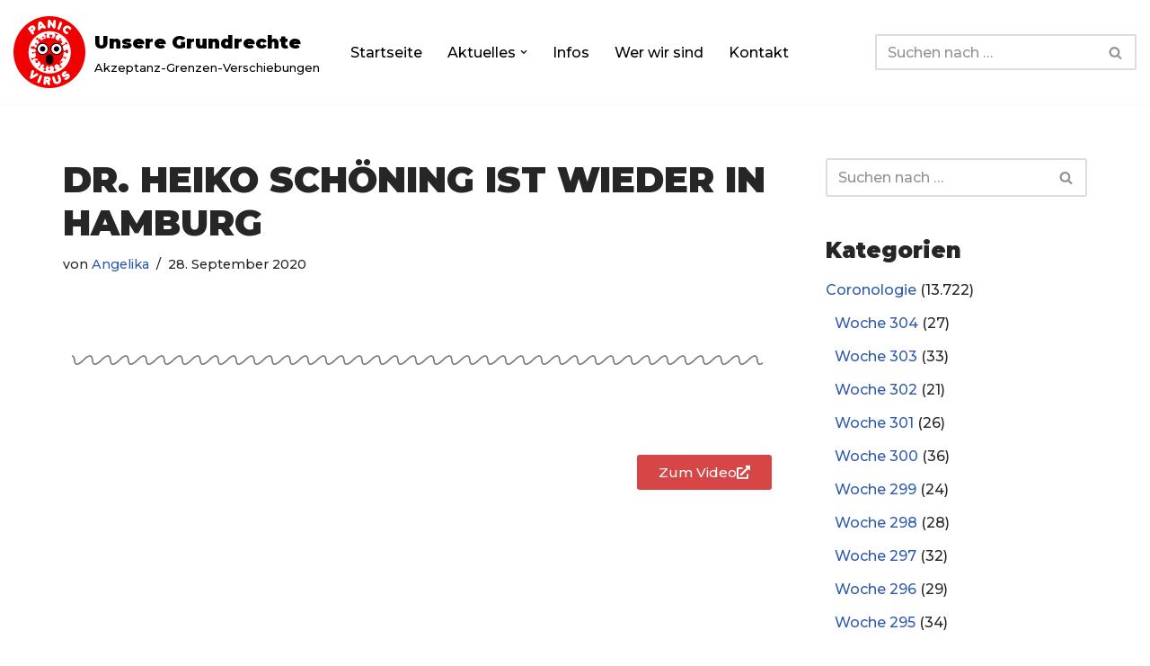

--- FILE ---
content_type: text/html; charset=UTF-8
request_url: https://www.unsere-grundrechte.de/dr-heiko-schoening-ist-wieder-in-hamburg/
body_size: 30097
content:
<!DOCTYPE html>
<html lang="de">

<head>
	
	<meta charset="UTF-8">
	<meta name="viewport" content="width=device-width, initial-scale=1, minimum-scale=1">
	<link rel="profile" href="http://gmpg.org/xfn/11">
			<link rel="pingback" href="https://www.unsere-grundrechte.de/xmlrpc.php">
		<meta name='robots' content='index, follow, max-image-preview:large, max-snippet:-1, max-video-preview:-1' />
	<style>img:is([sizes="auto" i], [sizes^="auto," i]) { contain-intrinsic-size: 3000px 1500px }</style>
	
	<!-- This site is optimized with the Yoast SEO plugin v26.4 - https://yoast.com/wordpress/plugins/seo/ -->
	<title>Dr. Heiko Schöning ist wieder in Hamburg - Unsere Grundrechte</title>
	<link rel="canonical" href="https://www.unsere-grundrechte.de/dr-heiko-schoening-ist-wieder-in-hamburg/" />
	<meta property="og:locale" content="de_DE" />
	<meta property="og:type" content="article" />
	<meta property="og:title" content="Dr. Heiko Schöning ist wieder in Hamburg - Unsere Grundrechte" />
	<meta property="og:description" content="Er schildert, was sich vor und nach seiner Verhaftung zugetragen hat" />
	<meta property="og:url" content="https://www.unsere-grundrechte.de/dr-heiko-schoening-ist-wieder-in-hamburg/" />
	<meta property="og:site_name" content="Unsere Grundrechte" />
	<meta property="article:published_time" content="2020-09-27T22:51:43+00:00" />
	<meta property="article:modified_time" content="2020-09-27T22:53:03+00:00" />
	<meta name="author" content="Angelika" />
	<meta name="twitter:card" content="summary_large_image" />
	<meta name="twitter:label1" content="Verfasst von" />
	<meta name="twitter:data1" content="Angelika" />
	<script type="application/ld+json" class="yoast-schema-graph">{"@context":"https://schema.org","@graph":[{"@type":"Article","@id":"https://www.unsere-grundrechte.de/dr-heiko-schoening-ist-wieder-in-hamburg/#article","isPartOf":{"@id":"https://www.unsere-grundrechte.de/dr-heiko-schoening-ist-wieder-in-hamburg/"},"author":{"name":"Angelika","@id":"https://www.unsere-grundrechte.de/#/schema/person/fcb26a6ff82d98910f38ae45ee34b223"},"headline":"Dr. Heiko Schöning ist wieder in Hamburg","datePublished":"2020-09-27T22:51:43+00:00","dateModified":"2020-09-27T22:53:03+00:00","mainEntityOfPage":{"@id":"https://www.unsere-grundrechte.de/dr-heiko-schoening-ist-wieder-in-hamburg/"},"wordCount":10,"publisher":{"@id":"https://www.unsere-grundrechte.de/#organization"},"articleSection":["Woche 25"],"inLanguage":"de"},{"@type":"WebPage","@id":"https://www.unsere-grundrechte.de/dr-heiko-schoening-ist-wieder-in-hamburg/","url":"https://www.unsere-grundrechte.de/dr-heiko-schoening-ist-wieder-in-hamburg/","name":"Dr. Heiko Schöning ist wieder in Hamburg - Unsere Grundrechte","isPartOf":{"@id":"https://www.unsere-grundrechte.de/#website"},"datePublished":"2020-09-27T22:51:43+00:00","dateModified":"2020-09-27T22:53:03+00:00","breadcrumb":{"@id":"https://www.unsere-grundrechte.de/dr-heiko-schoening-ist-wieder-in-hamburg/#breadcrumb"},"inLanguage":"de","potentialAction":[{"@type":"ReadAction","target":["https://www.unsere-grundrechte.de/dr-heiko-schoening-ist-wieder-in-hamburg/"]}]},{"@type":"BreadcrumbList","@id":"https://www.unsere-grundrechte.de/dr-heiko-schoening-ist-wieder-in-hamburg/#breadcrumb","itemListElement":[{"@type":"ListItem","position":1,"name":"Startseite","item":"https://www.unsere-grundrechte.de/"},{"@type":"ListItem","position":2,"name":"Aktuelles","item":"https://www.unsere-grundrechte.de/?page_id=73"},{"@type":"ListItem","position":3,"name":"Dr. Heiko Schöning ist wieder in Hamburg"}]},{"@type":"WebSite","@id":"https://www.unsere-grundrechte.de/#website","url":"https://www.unsere-grundrechte.de/","name":"Unsere Grundrechte","description":"Akzeptanz-Grenzen-Verschiebungen","publisher":{"@id":"https://www.unsere-grundrechte.de/#organization"},"potentialAction":[{"@type":"SearchAction","target":{"@type":"EntryPoint","urlTemplate":"https://www.unsere-grundrechte.de/?s={search_term_string}"},"query-input":{"@type":"PropertyValueSpecification","valueRequired":true,"valueName":"search_term_string"}}],"inLanguage":"de"},{"@type":"Organization","@id":"https://www.unsere-grundrechte.de/#organization","name":"Unsere Grundrechte","url":"https://www.unsere-grundrechte.de/","logo":{"@type":"ImageObject","inLanguage":"de","@id":"https://www.unsere-grundrechte.de/#/schema/logo/image/","url":"https://www.unsere-grundrechte.de/wp-content/uploads/2020/04/panic-4904049_1280.png","contentUrl":"https://www.unsere-grundrechte.de/wp-content/uploads/2020/04/panic-4904049_1280.png","width":1280,"height":1280,"caption":"Unsere Grundrechte"},"image":{"@id":"https://www.unsere-grundrechte.de/#/schema/logo/image/"}},{"@type":"Person","@id":"https://www.unsere-grundrechte.de/#/schema/person/fcb26a6ff82d98910f38ae45ee34b223","name":"Angelika","image":{"@type":"ImageObject","inLanguage":"de","@id":"https://www.unsere-grundrechte.de/#/schema/person/image/","url":"https://secure.gravatar.com/avatar/419b3fddcb60818bda931ec142a669a1e8fc5ff265e93d2dc76e086c9ebe94f1?s=96&d=identicon&r=g","contentUrl":"https://secure.gravatar.com/avatar/419b3fddcb60818bda931ec142a669a1e8fc5ff265e93d2dc76e086c9ebe94f1?s=96&d=identicon&r=g","caption":"Angelika"}}]}</script>
	<!-- / Yoast SEO plugin. -->


<link rel='dns-prefetch' href='//fonts.googleapis.com' />
<link rel="alternate" type="application/rss+xml" title="Unsere Grundrechte &raquo; Feed" href="https://www.unsere-grundrechte.de/feed/" />
<link rel="alternate" type="application/rss+xml" title="Unsere Grundrechte &raquo; Kommentar-Feed" href="https://www.unsere-grundrechte.de/comments/feed/" />
<link rel="alternate" type="application/rss+xml" title="Unsere Grundrechte &raquo; Kommentar-Feed zu Dr. Heiko Schöning ist wieder in Hamburg" href="https://www.unsere-grundrechte.de/dr-heiko-schoening-ist-wieder-in-hamburg/feed/" />
<script>
window._wpemojiSettings = {"baseUrl":"https:\/\/s.w.org\/images\/core\/emoji\/16.0.1\/72x72\/","ext":".png","svgUrl":"https:\/\/s.w.org\/images\/core\/emoji\/16.0.1\/svg\/","svgExt":".svg","source":{"concatemoji":"https:\/\/www.unsere-grundrechte.de\/wp-includes\/js\/wp-emoji-release.min.js?ver=6.8.3"}};
/*! This file is auto-generated */
!function(s,n){var o,i,e;function c(e){try{var t={supportTests:e,timestamp:(new Date).valueOf()};sessionStorage.setItem(o,JSON.stringify(t))}catch(e){}}function p(e,t,n){e.clearRect(0,0,e.canvas.width,e.canvas.height),e.fillText(t,0,0);var t=new Uint32Array(e.getImageData(0,0,e.canvas.width,e.canvas.height).data),a=(e.clearRect(0,0,e.canvas.width,e.canvas.height),e.fillText(n,0,0),new Uint32Array(e.getImageData(0,0,e.canvas.width,e.canvas.height).data));return t.every(function(e,t){return e===a[t]})}function u(e,t){e.clearRect(0,0,e.canvas.width,e.canvas.height),e.fillText(t,0,0);for(var n=e.getImageData(16,16,1,1),a=0;a<n.data.length;a++)if(0!==n.data[a])return!1;return!0}function f(e,t,n,a){switch(t){case"flag":return n(e,"\ud83c\udff3\ufe0f\u200d\u26a7\ufe0f","\ud83c\udff3\ufe0f\u200b\u26a7\ufe0f")?!1:!n(e,"\ud83c\udde8\ud83c\uddf6","\ud83c\udde8\u200b\ud83c\uddf6")&&!n(e,"\ud83c\udff4\udb40\udc67\udb40\udc62\udb40\udc65\udb40\udc6e\udb40\udc67\udb40\udc7f","\ud83c\udff4\u200b\udb40\udc67\u200b\udb40\udc62\u200b\udb40\udc65\u200b\udb40\udc6e\u200b\udb40\udc67\u200b\udb40\udc7f");case"emoji":return!a(e,"\ud83e\udedf")}return!1}function g(e,t,n,a){var r="undefined"!=typeof WorkerGlobalScope&&self instanceof WorkerGlobalScope?new OffscreenCanvas(300,150):s.createElement("canvas"),o=r.getContext("2d",{willReadFrequently:!0}),i=(o.textBaseline="top",o.font="600 32px Arial",{});return e.forEach(function(e){i[e]=t(o,e,n,a)}),i}function t(e){var t=s.createElement("script");t.src=e,t.defer=!0,s.head.appendChild(t)}"undefined"!=typeof Promise&&(o="wpEmojiSettingsSupports",i=["flag","emoji"],n.supports={everything:!0,everythingExceptFlag:!0},e=new Promise(function(e){s.addEventListener("DOMContentLoaded",e,{once:!0})}),new Promise(function(t){var n=function(){try{var e=JSON.parse(sessionStorage.getItem(o));if("object"==typeof e&&"number"==typeof e.timestamp&&(new Date).valueOf()<e.timestamp+604800&&"object"==typeof e.supportTests)return e.supportTests}catch(e){}return null}();if(!n){if("undefined"!=typeof Worker&&"undefined"!=typeof OffscreenCanvas&&"undefined"!=typeof URL&&URL.createObjectURL&&"undefined"!=typeof Blob)try{var e="postMessage("+g.toString()+"("+[JSON.stringify(i),f.toString(),p.toString(),u.toString()].join(",")+"));",a=new Blob([e],{type:"text/javascript"}),r=new Worker(URL.createObjectURL(a),{name:"wpTestEmojiSupports"});return void(r.onmessage=function(e){c(n=e.data),r.terminate(),t(n)})}catch(e){}c(n=g(i,f,p,u))}t(n)}).then(function(e){for(var t in e)n.supports[t]=e[t],n.supports.everything=n.supports.everything&&n.supports[t],"flag"!==t&&(n.supports.everythingExceptFlag=n.supports.everythingExceptFlag&&n.supports[t]);n.supports.everythingExceptFlag=n.supports.everythingExceptFlag&&!n.supports.flag,n.DOMReady=!1,n.readyCallback=function(){n.DOMReady=!0}}).then(function(){return e}).then(function(){var e;n.supports.everything||(n.readyCallback(),(e=n.source||{}).concatemoji?t(e.concatemoji):e.wpemoji&&e.twemoji&&(t(e.twemoji),t(e.wpemoji)))}))}((window,document),window._wpemojiSettings);
</script>
<style id='wp-emoji-styles-inline-css'>

	img.wp-smiley, img.emoji {
		display: inline !important;
		border: none !important;
		box-shadow: none !important;
		height: 1em !important;
		width: 1em !important;
		margin: 0 0.07em !important;
		vertical-align: -0.1em !important;
		background: none !important;
		padding: 0 !important;
	}
</style>
<style id='classic-theme-styles-inline-css'>
/*! This file is auto-generated */
.wp-block-button__link{color:#fff;background-color:#32373c;border-radius:9999px;box-shadow:none;text-decoration:none;padding:calc(.667em + 2px) calc(1.333em + 2px);font-size:1.125em}.wp-block-file__button{background:#32373c;color:#fff;text-decoration:none}
</style>
<style id='global-styles-inline-css'>
:root{--wp--preset--aspect-ratio--square: 1;--wp--preset--aspect-ratio--4-3: 4/3;--wp--preset--aspect-ratio--3-4: 3/4;--wp--preset--aspect-ratio--3-2: 3/2;--wp--preset--aspect-ratio--2-3: 2/3;--wp--preset--aspect-ratio--16-9: 16/9;--wp--preset--aspect-ratio--9-16: 9/16;--wp--preset--color--black: #000000;--wp--preset--color--cyan-bluish-gray: #abb8c3;--wp--preset--color--white: #ffffff;--wp--preset--color--pale-pink: #f78da7;--wp--preset--color--vivid-red: #cf2e2e;--wp--preset--color--luminous-vivid-orange: #ff6900;--wp--preset--color--luminous-vivid-amber: #fcb900;--wp--preset--color--light-green-cyan: #7bdcb5;--wp--preset--color--vivid-green-cyan: #00d084;--wp--preset--color--pale-cyan-blue: #8ed1fc;--wp--preset--color--vivid-cyan-blue: #0693e3;--wp--preset--color--vivid-purple: #9b51e0;--wp--preset--color--neve-link-color: var(--nv-primary-accent);--wp--preset--color--neve-link-hover-color: var(--nv-secondary-accent);--wp--preset--color--nv-site-bg: var(--nv-site-bg);--wp--preset--color--nv-light-bg: var(--nv-light-bg);--wp--preset--color--nv-dark-bg: var(--nv-dark-bg);--wp--preset--color--neve-text-color: var(--nv-text-color);--wp--preset--color--nv-text-dark-bg: var(--nv-text-dark-bg);--wp--preset--color--nv-c-1: var(--nv-c-1);--wp--preset--color--nv-c-2: var(--nv-c-2);--wp--preset--gradient--vivid-cyan-blue-to-vivid-purple: linear-gradient(135deg,rgba(6,147,227,1) 0%,rgb(155,81,224) 100%);--wp--preset--gradient--light-green-cyan-to-vivid-green-cyan: linear-gradient(135deg,rgb(122,220,180) 0%,rgb(0,208,130) 100%);--wp--preset--gradient--luminous-vivid-amber-to-luminous-vivid-orange: linear-gradient(135deg,rgba(252,185,0,1) 0%,rgba(255,105,0,1) 100%);--wp--preset--gradient--luminous-vivid-orange-to-vivid-red: linear-gradient(135deg,rgba(255,105,0,1) 0%,rgb(207,46,46) 100%);--wp--preset--gradient--very-light-gray-to-cyan-bluish-gray: linear-gradient(135deg,rgb(238,238,238) 0%,rgb(169,184,195) 100%);--wp--preset--gradient--cool-to-warm-spectrum: linear-gradient(135deg,rgb(74,234,220) 0%,rgb(151,120,209) 20%,rgb(207,42,186) 40%,rgb(238,44,130) 60%,rgb(251,105,98) 80%,rgb(254,248,76) 100%);--wp--preset--gradient--blush-light-purple: linear-gradient(135deg,rgb(255,206,236) 0%,rgb(152,150,240) 100%);--wp--preset--gradient--blush-bordeaux: linear-gradient(135deg,rgb(254,205,165) 0%,rgb(254,45,45) 50%,rgb(107,0,62) 100%);--wp--preset--gradient--luminous-dusk: linear-gradient(135deg,rgb(255,203,112) 0%,rgb(199,81,192) 50%,rgb(65,88,208) 100%);--wp--preset--gradient--pale-ocean: linear-gradient(135deg,rgb(255,245,203) 0%,rgb(182,227,212) 50%,rgb(51,167,181) 100%);--wp--preset--gradient--electric-grass: linear-gradient(135deg,rgb(202,248,128) 0%,rgb(113,206,126) 100%);--wp--preset--gradient--midnight: linear-gradient(135deg,rgb(2,3,129) 0%,rgb(40,116,252) 100%);--wp--preset--font-size--small: 13px;--wp--preset--font-size--medium: 20px;--wp--preset--font-size--large: 36px;--wp--preset--font-size--x-large: 42px;--wp--preset--spacing--20: 0.44rem;--wp--preset--spacing--30: 0.67rem;--wp--preset--spacing--40: 1rem;--wp--preset--spacing--50: 1.5rem;--wp--preset--spacing--60: 2.25rem;--wp--preset--spacing--70: 3.38rem;--wp--preset--spacing--80: 5.06rem;--wp--preset--shadow--natural: 6px 6px 9px rgba(0, 0, 0, 0.2);--wp--preset--shadow--deep: 12px 12px 50px rgba(0, 0, 0, 0.4);--wp--preset--shadow--sharp: 6px 6px 0px rgba(0, 0, 0, 0.2);--wp--preset--shadow--outlined: 6px 6px 0px -3px rgba(255, 255, 255, 1), 6px 6px rgba(0, 0, 0, 1);--wp--preset--shadow--crisp: 6px 6px 0px rgba(0, 0, 0, 1);}:where(.is-layout-flex){gap: 0.5em;}:where(.is-layout-grid){gap: 0.5em;}body .is-layout-flex{display: flex;}.is-layout-flex{flex-wrap: wrap;align-items: center;}.is-layout-flex > :is(*, div){margin: 0;}body .is-layout-grid{display: grid;}.is-layout-grid > :is(*, div){margin: 0;}:where(.wp-block-columns.is-layout-flex){gap: 2em;}:where(.wp-block-columns.is-layout-grid){gap: 2em;}:where(.wp-block-post-template.is-layout-flex){gap: 1.25em;}:where(.wp-block-post-template.is-layout-grid){gap: 1.25em;}.has-black-color{color: var(--wp--preset--color--black) !important;}.has-cyan-bluish-gray-color{color: var(--wp--preset--color--cyan-bluish-gray) !important;}.has-white-color{color: var(--wp--preset--color--white) !important;}.has-pale-pink-color{color: var(--wp--preset--color--pale-pink) !important;}.has-vivid-red-color{color: var(--wp--preset--color--vivid-red) !important;}.has-luminous-vivid-orange-color{color: var(--wp--preset--color--luminous-vivid-orange) !important;}.has-luminous-vivid-amber-color{color: var(--wp--preset--color--luminous-vivid-amber) !important;}.has-light-green-cyan-color{color: var(--wp--preset--color--light-green-cyan) !important;}.has-vivid-green-cyan-color{color: var(--wp--preset--color--vivid-green-cyan) !important;}.has-pale-cyan-blue-color{color: var(--wp--preset--color--pale-cyan-blue) !important;}.has-vivid-cyan-blue-color{color: var(--wp--preset--color--vivid-cyan-blue) !important;}.has-vivid-purple-color{color: var(--wp--preset--color--vivid-purple) !important;}.has-neve-link-color-color{color: var(--wp--preset--color--neve-link-color) !important;}.has-neve-link-hover-color-color{color: var(--wp--preset--color--neve-link-hover-color) !important;}.has-nv-site-bg-color{color: var(--wp--preset--color--nv-site-bg) !important;}.has-nv-light-bg-color{color: var(--wp--preset--color--nv-light-bg) !important;}.has-nv-dark-bg-color{color: var(--wp--preset--color--nv-dark-bg) !important;}.has-neve-text-color-color{color: var(--wp--preset--color--neve-text-color) !important;}.has-nv-text-dark-bg-color{color: var(--wp--preset--color--nv-text-dark-bg) !important;}.has-nv-c-1-color{color: var(--wp--preset--color--nv-c-1) !important;}.has-nv-c-2-color{color: var(--wp--preset--color--nv-c-2) !important;}.has-black-background-color{background-color: var(--wp--preset--color--black) !important;}.has-cyan-bluish-gray-background-color{background-color: var(--wp--preset--color--cyan-bluish-gray) !important;}.has-white-background-color{background-color: var(--wp--preset--color--white) !important;}.has-pale-pink-background-color{background-color: var(--wp--preset--color--pale-pink) !important;}.has-vivid-red-background-color{background-color: var(--wp--preset--color--vivid-red) !important;}.has-luminous-vivid-orange-background-color{background-color: var(--wp--preset--color--luminous-vivid-orange) !important;}.has-luminous-vivid-amber-background-color{background-color: var(--wp--preset--color--luminous-vivid-amber) !important;}.has-light-green-cyan-background-color{background-color: var(--wp--preset--color--light-green-cyan) !important;}.has-vivid-green-cyan-background-color{background-color: var(--wp--preset--color--vivid-green-cyan) !important;}.has-pale-cyan-blue-background-color{background-color: var(--wp--preset--color--pale-cyan-blue) !important;}.has-vivid-cyan-blue-background-color{background-color: var(--wp--preset--color--vivid-cyan-blue) !important;}.has-vivid-purple-background-color{background-color: var(--wp--preset--color--vivid-purple) !important;}.has-neve-link-color-background-color{background-color: var(--wp--preset--color--neve-link-color) !important;}.has-neve-link-hover-color-background-color{background-color: var(--wp--preset--color--neve-link-hover-color) !important;}.has-nv-site-bg-background-color{background-color: var(--wp--preset--color--nv-site-bg) !important;}.has-nv-light-bg-background-color{background-color: var(--wp--preset--color--nv-light-bg) !important;}.has-nv-dark-bg-background-color{background-color: var(--wp--preset--color--nv-dark-bg) !important;}.has-neve-text-color-background-color{background-color: var(--wp--preset--color--neve-text-color) !important;}.has-nv-text-dark-bg-background-color{background-color: var(--wp--preset--color--nv-text-dark-bg) !important;}.has-nv-c-1-background-color{background-color: var(--wp--preset--color--nv-c-1) !important;}.has-nv-c-2-background-color{background-color: var(--wp--preset--color--nv-c-2) !important;}.has-black-border-color{border-color: var(--wp--preset--color--black) !important;}.has-cyan-bluish-gray-border-color{border-color: var(--wp--preset--color--cyan-bluish-gray) !important;}.has-white-border-color{border-color: var(--wp--preset--color--white) !important;}.has-pale-pink-border-color{border-color: var(--wp--preset--color--pale-pink) !important;}.has-vivid-red-border-color{border-color: var(--wp--preset--color--vivid-red) !important;}.has-luminous-vivid-orange-border-color{border-color: var(--wp--preset--color--luminous-vivid-orange) !important;}.has-luminous-vivid-amber-border-color{border-color: var(--wp--preset--color--luminous-vivid-amber) !important;}.has-light-green-cyan-border-color{border-color: var(--wp--preset--color--light-green-cyan) !important;}.has-vivid-green-cyan-border-color{border-color: var(--wp--preset--color--vivid-green-cyan) !important;}.has-pale-cyan-blue-border-color{border-color: var(--wp--preset--color--pale-cyan-blue) !important;}.has-vivid-cyan-blue-border-color{border-color: var(--wp--preset--color--vivid-cyan-blue) !important;}.has-vivid-purple-border-color{border-color: var(--wp--preset--color--vivid-purple) !important;}.has-neve-link-color-border-color{border-color: var(--wp--preset--color--neve-link-color) !important;}.has-neve-link-hover-color-border-color{border-color: var(--wp--preset--color--neve-link-hover-color) !important;}.has-nv-site-bg-border-color{border-color: var(--wp--preset--color--nv-site-bg) !important;}.has-nv-light-bg-border-color{border-color: var(--wp--preset--color--nv-light-bg) !important;}.has-nv-dark-bg-border-color{border-color: var(--wp--preset--color--nv-dark-bg) !important;}.has-neve-text-color-border-color{border-color: var(--wp--preset--color--neve-text-color) !important;}.has-nv-text-dark-bg-border-color{border-color: var(--wp--preset--color--nv-text-dark-bg) !important;}.has-nv-c-1-border-color{border-color: var(--wp--preset--color--nv-c-1) !important;}.has-nv-c-2-border-color{border-color: var(--wp--preset--color--nv-c-2) !important;}.has-vivid-cyan-blue-to-vivid-purple-gradient-background{background: var(--wp--preset--gradient--vivid-cyan-blue-to-vivid-purple) !important;}.has-light-green-cyan-to-vivid-green-cyan-gradient-background{background: var(--wp--preset--gradient--light-green-cyan-to-vivid-green-cyan) !important;}.has-luminous-vivid-amber-to-luminous-vivid-orange-gradient-background{background: var(--wp--preset--gradient--luminous-vivid-amber-to-luminous-vivid-orange) !important;}.has-luminous-vivid-orange-to-vivid-red-gradient-background{background: var(--wp--preset--gradient--luminous-vivid-orange-to-vivid-red) !important;}.has-very-light-gray-to-cyan-bluish-gray-gradient-background{background: var(--wp--preset--gradient--very-light-gray-to-cyan-bluish-gray) !important;}.has-cool-to-warm-spectrum-gradient-background{background: var(--wp--preset--gradient--cool-to-warm-spectrum) !important;}.has-blush-light-purple-gradient-background{background: var(--wp--preset--gradient--blush-light-purple) !important;}.has-blush-bordeaux-gradient-background{background: var(--wp--preset--gradient--blush-bordeaux) !important;}.has-luminous-dusk-gradient-background{background: var(--wp--preset--gradient--luminous-dusk) !important;}.has-pale-ocean-gradient-background{background: var(--wp--preset--gradient--pale-ocean) !important;}.has-electric-grass-gradient-background{background: var(--wp--preset--gradient--electric-grass) !important;}.has-midnight-gradient-background{background: var(--wp--preset--gradient--midnight) !important;}.has-small-font-size{font-size: var(--wp--preset--font-size--small) !important;}.has-medium-font-size{font-size: var(--wp--preset--font-size--medium) !important;}.has-large-font-size{font-size: var(--wp--preset--font-size--large) !important;}.has-x-large-font-size{font-size: var(--wp--preset--font-size--x-large) !important;}
:where(.wp-block-post-template.is-layout-flex){gap: 1.25em;}:where(.wp-block-post-template.is-layout-grid){gap: 1.25em;}
:where(.wp-block-columns.is-layout-flex){gap: 2em;}:where(.wp-block-columns.is-layout-grid){gap: 2em;}
:root :where(.wp-block-pullquote){font-size: 1.5em;line-height: 1.6;}
</style>
<link rel='stylesheet' id='neve-style-css' href='https://www.unsere-grundrechte.de/wp-content/themes/neve/style-main-new.min.css?ver=4.1.4' media='all' />
<style id='neve-style-inline-css'>
.is-menu-sidebar .header-menu-sidebar { visibility: visible; }.is-menu-sidebar.menu_sidebar_slide_left .header-menu-sidebar { transform: translate3d(0, 0, 0); left: 0; }.is-menu-sidebar.menu_sidebar_slide_right .header-menu-sidebar { transform: translate3d(0, 0, 0); right: 0; }.is-menu-sidebar.menu_sidebar_pull_right .header-menu-sidebar, .is-menu-sidebar.menu_sidebar_pull_left .header-menu-sidebar { transform: translateX(0); }.is-menu-sidebar.menu_sidebar_dropdown .header-menu-sidebar { height: auto; }.is-menu-sidebar.menu_sidebar_dropdown .header-menu-sidebar-inner { max-height: 400px; padding: 20px 0; }.is-menu-sidebar.menu_sidebar_full_canvas .header-menu-sidebar { opacity: 1; }.header-menu-sidebar .menu-item-nav-search:not(.floating) { pointer-events: none; }.header-menu-sidebar .menu-item-nav-search .is-menu-sidebar { pointer-events: unset; }@media screen and (max-width: 960px) { .builder-item.cr .item--inner { --textalign: center; --justify: center; } }
.nv-meta-list li.meta:not(:last-child):after { content:"/" }.nv-meta-list .no-mobile{
			display:none;
		}.nv-meta-list li.last::after{
			content: ""!important;
		}@media (min-width: 769px) {
			.nv-meta-list .no-mobile {
				display: inline-block;
			}
			.nv-meta-list li.last:not(:last-child)::after {
		 		content: "/" !important;
			}
		}
 :root{ --container: 748px;--postwidth:100%; --primarybtnbg: #0366d6; --primarybtnhoverbg: #cacccf; --primarybtncolor: #ffffff; --secondarybtncolor: var(--nv-primary-accent); --primarybtnhovercolor: #ffffff; --secondarybtnhovercolor: var(--nv-primary-accent);--primarybtnborderradius:5px;--secondarybtnborderradius:3px;--secondarybtnborderwidth:3px;--btnpadding:13px 15px;--primarybtnpadding:13px 15px;--secondarybtnpadding:calc(13px - 3px) calc(15px - 3px); --bodyfontfamily: Montserrat; --bodyfontsize: 15px; --bodylineheight: 1.6; --bodyletterspacing: 0px; --bodyfontweight: 500; --headingsfontfamily: Montserrat; --h1fontsize: 36px; --h1fontweight: 900; --h1lineheight: 1.2; --h1letterspacing: 0px; --h1texttransform: uppercase; --h2fontsize: 28px; --h2fontweight: 900; --h2lineheight: 1.3; --h2letterspacing: 0px; --h2texttransform: uppercase; --h3fontsize: 24px; --h3fontweight: 900; --h3lineheight: 1.4; --h3letterspacing: 0px; --h3texttransform: uppercase; --h4fontsize: 20px; --h4fontweight: 900; --h4lineheight: 1.6; --h4letterspacing: 0px; --h4texttransform: uppercase; --h5fontsize: 16px; --h5fontweight: 900; --h5lineheight: 1.6; --h5letterspacing: 0px; --h5texttransform: uppercase; --h6fontsize: 14px; --h6fontweight: 900; --h6lineheight: 1.6; --h6letterspacing: 0px; --h6texttransform: uppercase;--formfieldborderwidth:2px;--formfieldborderradius:3px; --formfieldbgcolor: var(--nv-site-bg); --formfieldbordercolor: #dddddd; --formfieldcolor: var(--nv-text-color);--formfieldpadding:10px 12px; } .nv-index-posts{ --borderradius:0px; } .has-neve-button-color-color{ color: #0366d6!important; } .has-neve-button-color-background-color{ background-color: #0366d6!important; } .single-post-container .alignfull > [class*="__inner-container"], .single-post-container .alignwide > [class*="__inner-container"]{ max-width:718px } .nv-meta-list{ --avatarsize: 20px; } .single .nv-meta-list{ --avatarsize: 20px; } .nv-post-cover{ --height: 250px;--padding:40px 15px;--justify: flex-start; --textalign: left; --valign: center; } .nv-post-cover .nv-title-meta-wrap, .nv-page-title-wrap, .entry-header{ --textalign: left; } .nv-is-boxed.nv-title-meta-wrap{ --padding:40px 15px; --bgcolor: var(--nv-dark-bg); } .nv-overlay{ --opacity: 50; --blendmode: normal; } .nv-is-boxed.nv-comments-wrap{ --padding:20px; } .nv-is-boxed.comment-respond{ --padding:20px; } .single:not(.single-product), .page{ --c-vspace:0 0 0 0;; } .global-styled{ --bgcolor: var(--nv-site-bg); } .header-top{ --rowbcolor: var(--nv-light-bg); --color: var(--nv-text-color); --bgcolor: #f0f0f0; } .header-main{ --rowbcolor: var(--nv-light-bg); --color: var(--nv-text-color); --bgcolor: #ffffff; } .header-bottom{ --rowbcolor: var(--nv-light-bg); --color: var(--nv-text-color); --bgcolor: #ffffff; } .header-menu-sidebar-bg{ --justify: flex-start; --textalign: left;--flexg: 1;--wrapdropdownwidth: auto; --color: var(--nv-text-color); --bgcolor: #ffffff; } .header-menu-sidebar{ width: 360px; } .builder-item--logo{ --maxwidth: 120px; --fs: 24px;--padding:10px 0;--margin:0; --textalign: left;--justify: flex-start; } .builder-item--nav-icon,.header-menu-sidebar .close-sidebar-panel .navbar-toggle{ --borderradius:0; } .builder-item--nav-icon{ --label-margin:0 5px 0 0;;--padding:10px 15px;--margin:0; } .builder-item--primary-menu{ --color: #000000; --hovercolor: #33b782; --hovertextcolor: var(--nv-text-color); --activecolor: #00a2dd; --spacing: 20px; --height: 25px;--padding:0;--margin:0; --fontsize: 1em; --lineheight: 1.6; --letterspacing: 0px; --fontweight: 500; --texttransform: none; --iconsize: 1em; } .hfg-is-group.has-primary-menu .inherit-ff{ --inheritedfw: 500; } .builder-item--header_search{ --height: 40px;--formfieldborderwidth:2px;--formfieldborderradius:2px;--padding:0;--margin:0; } .footer-top-inner .row{ grid-template-columns:1fr 1fr 1fr; --valign: flex-start; } .footer-top{ --rowbcolor: var(--nv-light-bg); --color: var(--nv-text-color); --bgcolor: #ffffff; } .footer-main-inner .row{ grid-template-columns:1fr 1fr 1fr; --valign: flex-start; } .footer-main{ --rowbcolor: var(--nv-light-bg); --color: var(--nv-text-color); --bgcolor: var(--nv-site-bg); } .footer-bottom-inner .row{ grid-template-columns:1fr; --valign: flex-start; } .footer-bottom{ --rowbwidth:0px; --rowbcolor: var(--nv-light-bg); --color: var(--nv-text-dark-bg); --bgcolor: #24292e; } .builder-item--footer-three-widgets{ --padding:0;--margin:0; --textalign: left;--justify: flex-start; } @media(min-width: 576px){ :root{ --container: 992px;--postwidth:33.333333333333%;--btnpadding:13px 15px;--primarybtnpadding:13px 15px;--secondarybtnpadding:calc(13px - 3px) calc(15px - 3px); --bodyfontsize: 16px; --bodylineheight: 1.6; --bodyletterspacing: 0px; --h1fontsize: 38px; --h1lineheight: 1.2; --h1letterspacing: 0px; --h2fontsize: 30px; --h2lineheight: 1.2; --h2letterspacing: 0px; --h3fontsize: 26px; --h3lineheight: 1.4; --h3letterspacing: 0px; --h4fontsize: 22px; --h4lineheight: 1.5; --h4letterspacing: 0px; --h5fontsize: 18px; --h5lineheight: 1.6; --h5letterspacing: 0px; --h6fontsize: 14px; --h6lineheight: 1.6; --h6letterspacing: 0px; } .single-post-container .alignfull > [class*="__inner-container"], .single-post-container .alignwide > [class*="__inner-container"]{ max-width:962px } .nv-meta-list{ --avatarsize: 20px; } .single .nv-meta-list{ --avatarsize: 20px; } .nv-post-cover{ --height: 320px;--padding:60px 30px;--justify: flex-start; --textalign: left; --valign: center; } .nv-post-cover .nv-title-meta-wrap, .nv-page-title-wrap, .entry-header{ --textalign: left; } .nv-is-boxed.nv-title-meta-wrap{ --padding:60px 30px; } .nv-is-boxed.nv-comments-wrap{ --padding:30px; } .nv-is-boxed.comment-respond{ --padding:30px; } .single:not(.single-product), .page{ --c-vspace:0 0 0 0;; } .header-menu-sidebar-bg{ --justify: flex-start; --textalign: left;--flexg: 1;--wrapdropdownwidth: auto; } .header-menu-sidebar{ width: 360px; } .builder-item--logo{ --maxwidth: 120px; --fs: 24px;--padding:10px 0;--margin:0; --textalign: left;--justify: flex-start; } .builder-item--nav-icon{ --label-margin:0 5px 0 0;;--padding:10px 15px;--margin:0; } .builder-item--primary-menu{ --spacing: 20px; --height: 25px;--padding:0;--margin:0; --fontsize: 1em; --lineheight: 1.6; --letterspacing: 0px; --iconsize: 1em; } .builder-item--header_search{ --height: 40px;--formfieldborderwidth:2px;--formfieldborderradius:2px;--padding:0;--margin:0; } .footer-bottom{ --rowbwidth:0px; } .builder-item--footer-three-widgets{ --padding:0;--margin:0; --textalign: left;--justify: flex-start; } }@media(min-width: 960px){ :root{ --container: 1170px;--postwidth:33.333333333333%;--btnpadding:13px 15px;--primarybtnpadding:13px 15px;--secondarybtnpadding:calc(13px - 3px) calc(15px - 3px); --bodyfontsize: 16px; --bodylineheight: 1.7; --bodyletterspacing: 0px; --h1fontsize: 40px; --h1lineheight: 1.1; --h1letterspacing: 0px; --h2fontsize: 32px; --h2lineheight: 1.2; --h2letterspacing: 0px; --h3fontsize: 28px; --h3lineheight: 1.4; --h3letterspacing: 0px; --h4fontsize: 24px; --h4lineheight: 1.5; --h4letterspacing: 0px; --h5fontsize: 20px; --h5lineheight: 1.6; --h5letterspacing: 0px; --h6fontsize: 16px; --h6lineheight: 1.6; --h6letterspacing: 0px; } body:not(.single):not(.archive):not(.blog):not(.search):not(.error404) .neve-main > .container .col, body.post-type-archive-course .neve-main > .container .col, body.post-type-archive-llms_membership .neve-main > .container .col{ max-width: 100%; } body:not(.single):not(.archive):not(.blog):not(.search):not(.error404) .nv-sidebar-wrap, body.post-type-archive-course .nv-sidebar-wrap, body.post-type-archive-llms_membership .nv-sidebar-wrap{ max-width: 0%; } .neve-main > .archive-container .nv-index-posts.col{ max-width: 70%; } .neve-main > .archive-container .nv-sidebar-wrap{ max-width: 30%; } .neve-main > .single-post-container .nv-single-post-wrap.col{ max-width: 70%; } .single-post-container .alignfull > [class*="__inner-container"], .single-post-container .alignwide > [class*="__inner-container"]{ max-width:789px } .container-fluid.single-post-container .alignfull > [class*="__inner-container"], .container-fluid.single-post-container .alignwide > [class*="__inner-container"]{ max-width:calc(70% + 15px) } .neve-main > .single-post-container .nv-sidebar-wrap{ max-width: 30%; } .nv-meta-list{ --avatarsize: 20px; } .single .nv-meta-list{ --avatarsize: 20px; } .nv-post-cover{ --height: 400px;--padding:60px 40px;--justify: flex-start; --textalign: left; --valign: center; } .nv-post-cover .nv-title-meta-wrap, .nv-page-title-wrap, .entry-header{ --textalign: left; } .nv-is-boxed.nv-title-meta-wrap{ --padding:60px 40px; } .nv-is-boxed.nv-comments-wrap{ --padding:40px; } .nv-is-boxed.comment-respond{ --padding:40px; } .single:not(.single-product), .page{ --c-vspace:0 0 0 0;; } .header-menu-sidebar-bg{ --justify: flex-start; --textalign: left;--flexg: 1;--wrapdropdownwidth: auto; } .header-menu-sidebar{ width: 360px; } .builder-item--logo{ --maxwidth: 80px; --fs: 24px;--padding:10px 0;--margin:0; --textalign: left;--justify: flex-start; } .builder-item--nav-icon{ --label-margin:0 5px 0 0;;--padding:10px 15px;--margin:0; } .builder-item--primary-menu{ --spacing: 20px; --height: 25px;--padding:0;--margin:0; --fontsize: 1em; --lineheight: 1.6; --letterspacing: 0px; --iconsize: 1em; } .builder-item--header_search{ --height: 40px;--formfieldborderwidth:2px;--formfieldborderradius:2px;--padding:0;--margin:0; } .footer-bottom{ --rowbwidth:0px; } .builder-item--footer-three-widgets{ --padding:0;--margin:0; --textalign: left;--justify: flex-start; } }.nv-content-wrap .elementor a:not(.button):not(.wp-block-file__button){ text-decoration: none; }:root{--nv-primary-accent:#2f5aae;--nv-secondary-accent:#2f5aae;--nv-site-bg:#ffffff;--nv-light-bg:#f4f5f7;--nv-dark-bg:#121212;--nv-text-color:#272626;--nv-text-dark-bg:#ffffff;--nv-c-1:#9463ae;--nv-c-2:#be574b;--nv-fallback-ff:Arial, Helvetica, sans-serif;}
:root{--e-global-color-nvprimaryaccent:#2f5aae;--e-global-color-nvsecondaryaccent:#2f5aae;--e-global-color-nvsitebg:#ffffff;--e-global-color-nvlightbg:#f4f5f7;--e-global-color-nvdarkbg:#121212;--e-global-color-nvtextcolor:#272626;--e-global-color-nvtextdarkbg:#ffffff;--e-global-color-nvc1:#9463ae;--e-global-color-nvc2:#be574b;}
</style>
<link rel='stylesheet' id='elementor-icons-css' href='https://www.unsere-grundrechte.de/wp-content/plugins/elementor/assets/lib/eicons/css/elementor-icons.min.css?ver=5.44.0' media='all' />
<link rel='stylesheet' id='elementor-frontend-css' href='https://www.unsere-grundrechte.de/wp-content/plugins/elementor/assets/css/frontend.min.css?ver=3.33.2' media='all' />
<link rel='stylesheet' id='elementor-post-10257-css' href='https://www.unsere-grundrechte.de/wp-content/uploads/elementor/css/post-10257.css?ver=1769669164' media='all' />
<link rel='stylesheet' id='font-awesome-5-all-css' href='https://www.unsere-grundrechte.de/wp-content/plugins/elementor/assets/lib/font-awesome/css/all.min.css?ver=3.33.2' media='all' />
<link rel='stylesheet' id='font-awesome-4-shim-css' href='https://www.unsere-grundrechte.de/wp-content/plugins/elementor/assets/lib/font-awesome/css/v4-shims.min.css?ver=3.33.2' media='all' />
<link rel='stylesheet' id='widget-divider-css' href='https://www.unsere-grundrechte.de/wp-content/plugins/elementor/assets/css/widget-divider.min.css?ver=3.33.2' media='all' />
<link rel='stylesheet' id='elementor-post-4170-css' href='https://www.unsere-grundrechte.de/wp-content/uploads/elementor/css/post-4170.css?ver=1769693171' media='all' />
<link rel='stylesheet' id='neve-google-font-montserrat-css' href='//fonts.googleapis.com/css?family=Montserrat%3A400%2C500%2C900&#038;display=swap&#038;ver=4.1.4' media='all' />
<link rel='stylesheet' id='elementor-gf-local-roboto-css' href='https://www.unsere-grundrechte.de/wp-content/uploads/elementor/google-fonts/css/roboto.css?ver=1755345741' media='all' />
<link rel='stylesheet' id='elementor-gf-local-robotoslab-css' href='https://www.unsere-grundrechte.de/wp-content/uploads/elementor/google-fonts/css/robotoslab.css?ver=1755345745' media='all' />
<link rel='stylesheet' id='elementor-icons-shared-0-css' href='https://www.unsere-grundrechte.de/wp-content/plugins/elementor/assets/lib/font-awesome/css/fontawesome.min.css?ver=5.15.3' media='all' />
<link rel='stylesheet' id='elementor-icons-fa-solid-css' href='https://www.unsere-grundrechte.de/wp-content/plugins/elementor/assets/lib/font-awesome/css/solid.min.css?ver=5.15.3' media='all' />
<script src="https://www.unsere-grundrechte.de/wp-content/plugins/elementor/assets/lib/font-awesome/js/v4-shims.min.js?ver=3.33.2" id="font-awesome-4-shim-js"></script>
<script src="https://www.unsere-grundrechte.de/wp-includes/js/jquery/jquery.min.js?ver=3.7.1" id="jquery-core-js"></script>
<script src="https://www.unsere-grundrechte.de/wp-includes/js/jquery/jquery-migrate.min.js?ver=3.4.1" id="jquery-migrate-js"></script>
<link rel="https://api.w.org/" href="https://www.unsere-grundrechte.de/wp-json/" /><link rel="alternate" title="JSON" type="application/json" href="https://www.unsere-grundrechte.de/wp-json/wp/v2/posts/4170" /><link rel="EditURI" type="application/rsd+xml" title="RSD" href="https://www.unsere-grundrechte.de/xmlrpc.php?rsd" />
<meta name="generator" content="WordPress 6.8.3" />
<link rel='shortlink' href='https://www.unsere-grundrechte.de/?p=4170' />
<link rel="alternate" title="oEmbed (JSON)" type="application/json+oembed" href="https://www.unsere-grundrechte.de/wp-json/oembed/1.0/embed?url=https%3A%2F%2Fwww.unsere-grundrechte.de%2Fdr-heiko-schoening-ist-wieder-in-hamburg%2F" />
<link rel="alternate" title="oEmbed (XML)" type="text/xml+oembed" href="https://www.unsere-grundrechte.de/wp-json/oembed/1.0/embed?url=https%3A%2F%2Fwww.unsere-grundrechte.de%2Fdr-heiko-schoening-ist-wieder-in-hamburg%2F&#038;format=xml" />
<!-- Enter your scripts here --><meta name="generator" content="Elementor 3.33.2; features: additional_custom_breakpoints; settings: css_print_method-external, google_font-enabled, font_display-auto">
			<style>
				.e-con.e-parent:nth-of-type(n+4):not(.e-lazyloaded):not(.e-no-lazyload),
				.e-con.e-parent:nth-of-type(n+4):not(.e-lazyloaded):not(.e-no-lazyload) * {
					background-image: none !important;
				}
				@media screen and (max-height: 1024px) {
					.e-con.e-parent:nth-of-type(n+3):not(.e-lazyloaded):not(.e-no-lazyload),
					.e-con.e-parent:nth-of-type(n+3):not(.e-lazyloaded):not(.e-no-lazyload) * {
						background-image: none !important;
					}
				}
				@media screen and (max-height: 640px) {
					.e-con.e-parent:nth-of-type(n+2):not(.e-lazyloaded):not(.e-no-lazyload),
					.e-con.e-parent:nth-of-type(n+2):not(.e-lazyloaded):not(.e-no-lazyload) * {
						background-image: none !important;
					}
				}
			</style>
			<link rel="icon" href="https://www.unsere-grundrechte.de/wp-content/uploads/2020/04/cropped-favicon-32x32.png" sizes="32x32" />
<link rel="icon" href="https://www.unsere-grundrechte.de/wp-content/uploads/2020/04/cropped-favicon-192x192.png" sizes="192x192" />
<link rel="apple-touch-icon" href="https://www.unsere-grundrechte.de/wp-content/uploads/2020/04/cropped-favicon-180x180.png" />
<meta name="msapplication-TileImage" content="https://www.unsere-grundrechte.de/wp-content/uploads/2020/04/cropped-favicon-270x270.png" />
		<style id="wp-custom-css">
			footer .component-wrap{
	display:none!important;
}
.hfg_footer_layout_bottom .component-wrap{
	display:none;
	
}
.nv-page-title-wrap.nv-big-title .nv-page-title h1 {
  line-height: 1.3em;
  margin-bottom: 0;
}
@media (min-width: 769px) {
  h1 {
    font-size: 2em;
  }
}
.nv-page-title-wrap.nv-big-title .nv-page-title {
  padding-bottom: 10px;
  border-bottom: 1px solid var(--nv-light-bg);
  margin-bottom: 20px;
}
.nv-title-tagline-wrap .site-title{color:#000!important;font-family: inherit;
  font-size: 1.25em;
  margin-bottom: 0;
  font-weight: 600;}
.nv-title-tagline-wrap small{font-size:13px;color:#000!important}
.nv-title-tagline-wrap:hover .site-title,.nv-title-tagline-wrap:hover small{color:#00a2dd!important}
.nv-navbar, .footer-content-wrap.footer-second-section {
	background-color: #076442;
	border-bottom: none;
}

.site-logo a, .footer-content-wrap.footer-second-section, .footer-content-wrap.footer-second-section a {
	color: #fff;
}

#nv-primary-navigation li a:hover {
	text-decoration: underline;
}

/*Dropdown menu anchor color*/
#nv-primary-navigation .sub-menu li {
	background-color: #076442;
}

.site-logo a:hover, .footer-content-wrap.footer-second-section a:hover {
	text-decoration: underline;
	color: #fff;
}

.elementor-2 .elementor-element.elementor-element-d39c790 .obfx-grid .entry-title.obfx-grid-title a:hover {
	color: #404248;
	transition: 0.3s;
}

.footer-content-wrap {
	border-top: none;
}

footer #menu-main {
	display: flex;
}

footer #menu-main a {
	padding: 15px;
}

footer .ci-socials-ignited {
	text-align: right;
}

@media only screen and (max-width: 1024px) {
	footer .ci-socials-ignited {
	text-align: center;
		padding: 30px 0 0 0;
}
}
@media (min-width: 960px){
.header-main-inner .container {
  max-width: 1400px;
	}}
body.elementor-page .wrapper {
	overflow: clip;
}
#menu-footer a{
	color:#fff;
}
#menu-footer a:hover,  a.brand:hover{
	color:#00A2DD;
}
h2.blog-entry-title.entry-title,h1.title.entry-title {
	line-height: 1.2;
}		</style>
		
	</head>

<body  class="wp-singular post-template-default single single-post postid-4170 single-format-standard wp-custom-logo wp-theme-neve  nv-blog-grid nv-sidebar-right menu_sidebar_slide_left elementor-default elementor-kit-10257 elementor-page elementor-page-4170" id="neve_body"  >
<div class="wrapper">
	
	<header class="header"  >
		<a class="neve-skip-link show-on-focus" href="#content" >
			Zum Inhalt springen		</a>
		<div id="header-grid"  class="hfg_header site-header">
	
<nav class="header--row header-main hide-on-mobile hide-on-tablet layout-full-contained nv-navbar header--row"
	data-row-id="main" data-show-on="desktop">

	<div
		class="header--row-inner header-main-inner">
		<div class="container">
			<div
				class="row row--wrapper"
				data-section="hfg_header_layout_main" >
				<div class="hfg-slot left"><div class="builder-item desktop-left"><div class="item--inner builder-item--logo"
		data-section="title_tagline"
		data-item-id="logo">
	
<div class="site-logo">
	<a class="brand" href="https://www.unsere-grundrechte.de/" aria-label="Unsere Grundrechte Akzeptanz-Grenzen-Verschiebungen" rel="home"><div class="title-with-logo"><img fetchpriority="high" width="1280" height="1280" src="https://www.unsere-grundrechte.de/wp-content/uploads/2020/04/panic-4904049_1280.png" class="neve-site-logo skip-lazy" alt="" data-variant="logo" decoding="async" srcset="https://www.unsere-grundrechte.de/wp-content/uploads/2020/04/panic-4904049_1280.png 1280w, https://www.unsere-grundrechte.de/wp-content/uploads/2020/04/panic-4904049_1280-300x300.png 300w, https://www.unsere-grundrechte.de/wp-content/uploads/2020/04/panic-4904049_1280-1024x1024.png 1024w, https://www.unsere-grundrechte.de/wp-content/uploads/2020/04/panic-4904049_1280-150x150.png 150w, https://www.unsere-grundrechte.de/wp-content/uploads/2020/04/panic-4904049_1280-768x768.png 768w" sizes="(max-width: 1280px) 100vw, 1280px" /><div class="nv-title-tagline-wrap"><p class="site-title">Unsere Grundrechte</p><small>Akzeptanz-Grenzen-Verschiebungen</small></div></div></a></div>
	</div>

</div><div class="builder-item has-nav"><div class="item--inner builder-item--primary-menu has_menu"
		data-section="header_menu_primary"
		data-item-id="primary-menu">
	<div class="nv-nav-wrap">
	<div role="navigation" class="nav-menu-primary style-border-bottom m-style"
			aria-label="Primäres Menü">

		<ul id="nv-primary-navigation-main" class="primary-menu-ul nav-ul menu-desktop"><li id="menu-item-1085" class="menu-item menu-item-type-post_type menu-item-object-page menu-item-home menu-item-1085"><div class="wrap"><a href="https://www.unsere-grundrechte.de/">Startseite</a></div></li>
<li id="menu-item-54569" class="menu-item menu-item-type-custom menu-item-object-custom menu-item-has-children menu-item-54569"><div class="wrap"><a href="/aktuelles"><span class="menu-item-title-wrap dd-title">Aktuelles</span></a><div role="button" aria-pressed="false" aria-label="Untermenü öffnen" tabindex="0" class="caret-wrap caret 2" style="margin-left:5px;"><span class="caret"><svg fill="currentColor" aria-label="Dropdown" xmlns="http://www.w3.org/2000/svg" viewBox="0 0 448 512"><path d="M207.029 381.476L12.686 187.132c-9.373-9.373-9.373-24.569 0-33.941l22.667-22.667c9.357-9.357 24.522-9.375 33.901-.04L224 284.505l154.745-154.021c9.379-9.335 24.544-9.317 33.901.04l22.667 22.667c9.373 9.373 9.373 24.569 0 33.941L240.971 381.476c-9.373 9.372-24.569 9.372-33.942 0z"/></svg></span></div></div>
<ul class="sub-menu">
	<li id="menu-item-1558" class="menu-item menu-item-type-taxonomy menu-item-object-category current-post-ancestor menu-item-has-children menu-item-1558"><div class="wrap"><a href="https://www.unsere-grundrechte.de/thema/coronologie/"><span class="menu-item-title-wrap dd-title">Coronologie</span></a><div role="button" aria-pressed="false" aria-label="Untermenü öffnen" tabindex="0" class="caret-wrap caret 3" style="margin-left:5px;"><span class="caret"><svg fill="currentColor" aria-label="Dropdown" xmlns="http://www.w3.org/2000/svg" viewBox="0 0 448 512"><path d="M207.029 381.476L12.686 187.132c-9.373-9.373-9.373-24.569 0-33.941l22.667-22.667c9.357-9.357 24.522-9.375 33.901-.04L224 284.505l154.745-154.021c9.379-9.335 24.544-9.317 33.901.04l22.667 22.667c9.373 9.373 9.373 24.569 0 33.941L240.971 381.476c-9.373 9.372-24.569 9.372-33.942 0z"/></svg></span></div></div>
	<ul class="sub-menu">
		<li id="menu-item-111776" class="menu-item menu-item-type-taxonomy menu-item-object-category menu-item-111776"><div class="wrap"><a href="https://www.unsere-grundrechte.de/thema/coronologie/woche-304/">Woche 304</a></div></li>
		<li id="menu-item-111549" class="menu-item menu-item-type-taxonomy menu-item-object-category menu-item-111549"><div class="wrap"><a href="https://www.unsere-grundrechte.de/thema/coronologie/woche-303/">Woche 303</a></div></li>
		<li id="menu-item-111364" class="menu-item menu-item-type-taxonomy menu-item-object-category menu-item-111364"><div class="wrap"><a href="https://www.unsere-grundrechte.de/thema/coronologie/woche-302/">Woche 302</a></div></li>
		<li id="menu-item-111160" class="menu-item menu-item-type-taxonomy menu-item-object-category menu-item-111160"><div class="wrap"><a href="https://www.unsere-grundrechte.de/thema/coronologie/woche-301/">Woche 301</a></div></li>
		<li id="menu-item-110892" class="menu-item menu-item-type-taxonomy menu-item-object-category menu-item-110892"><div class="wrap"><a href="https://www.unsere-grundrechte.de/thema/coronologie/woche-300/">Woche 300</a></div></li>
		<li id="menu-item-110694" class="menu-item menu-item-type-taxonomy menu-item-object-category menu-item-110694"><div class="wrap"><a href="https://www.unsere-grundrechte.de/thema/coronologie/woche-299/">Woche 299</a></div></li>
		<li id="menu-item-110467" class="menu-item menu-item-type-taxonomy menu-item-object-category menu-item-110467"><div class="wrap"><a href="https://www.unsere-grundrechte.de/thema/coronologie/woche-298/">Woche 298</a></div></li>
		<li id="menu-item-110229" class="menu-item menu-item-type-taxonomy menu-item-object-category menu-item-110229"><div class="wrap"><a href="https://www.unsere-grundrechte.de/thema/coronologie/woche-297/">Woche 297</a></div></li>
		<li id="menu-item-109992" class="menu-item menu-item-type-taxonomy menu-item-object-category menu-item-109992"><div class="wrap"><a href="https://www.unsere-grundrechte.de/thema/coronologie/woche-296/">Woche 296</a></div></li>
		<li id="menu-item-109723" class="menu-item menu-item-type-taxonomy menu-item-object-category menu-item-109723"><div class="wrap"><a href="https://www.unsere-grundrechte.de/thema/coronologie/woche-295/">Woche 295</a></div></li>
		<li id="menu-item-109591" class="menu-item menu-item-type-taxonomy menu-item-object-category menu-item-109591"><div class="wrap"><a href="https://www.unsere-grundrechte.de/thema/coronologie/woche-294/">Woche 294</a></div></li>
		<li id="menu-item-109322" class="menu-item menu-item-type-taxonomy menu-item-object-category menu-item-109322"><div class="wrap"><a href="https://www.unsere-grundrechte.de/thema/coronologie/woche-293/">Woche 293</a></div></li>
		<li id="menu-item-109096" class="menu-item menu-item-type-taxonomy menu-item-object-category menu-item-109096"><div class="wrap"><a href="https://www.unsere-grundrechte.de/thema/coronologie/woche-292/">Woche 292</a></div></li>
		<li id="menu-item-108861" class="menu-item menu-item-type-taxonomy menu-item-object-category menu-item-108861"><div class="wrap"><a href="https://www.unsere-grundrechte.de/thema/coronologie/woche-291/">Woche 291</a></div></li>
		<li id="menu-item-108569" class="menu-item menu-item-type-taxonomy menu-item-object-category menu-item-108569"><div class="wrap"><a href="https://www.unsere-grundrechte.de/thema/coronologie/woche-290/">Woche 290</a></div></li>
		<li id="menu-item-108259" class="menu-item menu-item-type-taxonomy menu-item-object-category menu-item-108259"><div class="wrap"><a href="https://www.unsere-grundrechte.de/thema/coronologie/woche-289/">Woche 289</a></div></li>
		<li id="menu-item-108217" class="menu-item menu-item-type-taxonomy menu-item-object-category menu-item-108217"><div class="wrap"><a href="https://www.unsere-grundrechte.de/thema/coronologie/woche-288/">Woche 288</a></div></li>
		<li id="menu-item-107934" class="menu-item menu-item-type-taxonomy menu-item-object-category menu-item-107934"><div class="wrap"><a href="https://www.unsere-grundrechte.de/thema/coronologie/woche-287/">Woche 287</a></div></li>
		<li id="menu-item-107754" class="menu-item menu-item-type-taxonomy menu-item-object-category menu-item-107754"><div class="wrap"><a href="https://www.unsere-grundrechte.de/thema/coronologie/woche-286/">Woche 286</a></div></li>
		<li id="menu-item-107465" class="menu-item menu-item-type-taxonomy menu-item-object-category menu-item-107465"><div class="wrap"><a href="https://www.unsere-grundrechte.de/thema/coronologie/woche-285/">Woche 285</a></div></li>
		<li id="menu-item-107231" class="menu-item menu-item-type-taxonomy menu-item-object-category menu-item-107231"><div class="wrap"><a href="https://www.unsere-grundrechte.de/thema/coronologie/woche-284/">Woche 284</a></div></li>
		<li id="menu-item-107027" class="menu-item menu-item-type-taxonomy menu-item-object-category menu-item-107027"><div class="wrap"><a href="https://www.unsere-grundrechte.de/thema/coronologie/woche-283/">Woche 283</a></div></li>
		<li id="menu-item-106726" class="menu-item menu-item-type-taxonomy menu-item-object-category menu-item-106726"><div class="wrap"><a href="https://www.unsere-grundrechte.de/thema/coronologie/woche-282/">Woche 282</a></div></li>
		<li id="menu-item-106473" class="menu-item menu-item-type-taxonomy menu-item-object-category menu-item-106473"><div class="wrap"><a href="https://www.unsere-grundrechte.de/thema/coronologie/woche-281/">Woche 281</a></div></li>
		<li id="menu-item-106270" class="menu-item menu-item-type-taxonomy menu-item-object-category menu-item-106270"><div class="wrap"><a href="https://www.unsere-grundrechte.de/thema/coronologie/woche-280/">Woche 280</a></div></li>
		<li id="menu-item-106040" class="menu-item menu-item-type-taxonomy menu-item-object-category menu-item-106040"><div class="wrap"><a href="https://www.unsere-grundrechte.de/thema/coronologie/woche-279/">Woche 279</a></div></li>
		<li id="menu-item-105710" class="menu-item menu-item-type-taxonomy menu-item-object-category menu-item-105710"><div class="wrap"><a href="https://www.unsere-grundrechte.de/thema/coronologie/woche-278/">Woche 278</a></div></li>
		<li id="menu-item-105410" class="menu-item menu-item-type-taxonomy menu-item-object-category menu-item-105410"><div class="wrap"><a href="https://www.unsere-grundrechte.de/thema/coronologie/woche-277/">Woche 277</a></div></li>
		<li id="menu-item-105237" class="menu-item menu-item-type-taxonomy menu-item-object-category menu-item-105237"><div class="wrap"><a href="https://www.unsere-grundrechte.de/thema/coronologie/woche-276/">Woche 276</a></div></li>
		<li id="menu-item-105018" class="menu-item menu-item-type-taxonomy menu-item-object-category menu-item-105018"><div class="wrap"><a href="https://www.unsere-grundrechte.de/thema/coronologie/woche-275/">Woche 275</a></div></li>
		<li id="menu-item-104788" class="menu-item menu-item-type-taxonomy menu-item-object-category menu-item-104788"><div class="wrap"><a href="https://www.unsere-grundrechte.de/thema/coronologie/woche-274/">Woche 274</a></div></li>
		<li id="menu-item-104617" class="menu-item menu-item-type-taxonomy menu-item-object-category menu-item-104617"><div class="wrap"><a href="https://www.unsere-grundrechte.de/thema/coronologie/woche-273/">Woche 273</a></div></li>
		<li id="menu-item-104381" class="menu-item menu-item-type-taxonomy menu-item-object-category menu-item-104381"><div class="wrap"><a href="https://www.unsere-grundrechte.de/thema/coronologie/woche-272/">Woche 272</a></div></li>
		<li id="menu-item-104121" class="menu-item menu-item-type-taxonomy menu-item-object-category menu-item-104121"><div class="wrap"><a href="https://www.unsere-grundrechte.de/thema/coronologie/woche-271/">Woche 271</a></div></li>
		<li id="menu-item-103857" class="menu-item menu-item-type-taxonomy menu-item-object-category menu-item-103857"><div class="wrap"><a href="https://www.unsere-grundrechte.de/thema/coronologie/woche-270/">Woche 270</a></div></li>
		<li id="menu-item-103529" class="menu-item menu-item-type-taxonomy menu-item-object-category menu-item-103529"><div class="wrap"><a href="https://www.unsere-grundrechte.de/thema/coronologie/woche-269/">Woche 269</a></div></li>
		<li id="menu-item-103163" class="menu-item menu-item-type-taxonomy menu-item-object-category menu-item-103163"><div class="wrap"><a href="https://www.unsere-grundrechte.de/thema/coronologie/woche-268/">Woche 268</a></div></li>
		<li id="menu-item-103007" class="menu-item menu-item-type-taxonomy menu-item-object-category menu-item-103007"><div class="wrap"><a href="https://www.unsere-grundrechte.de/thema/coronologie/woche-267/">Woche 267</a></div></li>
		<li id="menu-item-102771" class="menu-item menu-item-type-taxonomy menu-item-object-category menu-item-102771"><div class="wrap"><a href="https://www.unsere-grundrechte.de/thema/coronologie/woche266/">Woche266</a></div></li>
		<li id="menu-item-102508" class="menu-item menu-item-type-taxonomy menu-item-object-category menu-item-102508"><div class="wrap"><a href="https://www.unsere-grundrechte.de/thema/coronologie/woche-265/">Woche 265</a></div></li>
		<li id="menu-item-102227" class="menu-item menu-item-type-taxonomy menu-item-object-category menu-item-102227"><div class="wrap"><a href="https://www.unsere-grundrechte.de/thema/coronologie/woche-264/">Woche 264</a></div></li>
		<li id="menu-item-102014" class="menu-item menu-item-type-taxonomy menu-item-object-category menu-item-102014"><div class="wrap"><a href="https://www.unsere-grundrechte.de/thema/coronologie/woche-263/">Woche 263</a></div></li>
		<li id="menu-item-101815" class="menu-item menu-item-type-taxonomy menu-item-object-category menu-item-101815"><div class="wrap"><a href="https://www.unsere-grundrechte.de/thema/coronologie/woche-262/">Woche 262</a></div></li>
		<li id="menu-item-101546" class="menu-item menu-item-type-taxonomy menu-item-object-category menu-item-101546"><div class="wrap"><a href="https://www.unsere-grundrechte.de/thema/coronologie/woche-261/">Woche 261</a></div></li>
		<li id="menu-item-101275" class="menu-item menu-item-type-taxonomy menu-item-object-category menu-item-101275"><div class="wrap"><a href="https://www.unsere-grundrechte.de/thema/coronologie/woche-260/">Woche 260</a></div></li>
		<li id="menu-item-101029" class="menu-item menu-item-type-taxonomy menu-item-object-category menu-item-101029"><div class="wrap"><a href="https://www.unsere-grundrechte.de/thema/coronologie/woche-259/">Woche 259</a></div></li>
		<li id="menu-item-100679" class="menu-item menu-item-type-taxonomy menu-item-object-category menu-item-100679"><div class="wrap"><a href="https://www.unsere-grundrechte.de/thema/coronologie/woche-258/">Woche 258</a></div></li>
		<li id="menu-item-100414" class="menu-item menu-item-type-taxonomy menu-item-object-category menu-item-100414"><div class="wrap"><a href="https://www.unsere-grundrechte.de/thema/coronologie/woche-257/">Woche 257</a></div></li>
		<li id="menu-item-100202" class="menu-item menu-item-type-taxonomy menu-item-object-category menu-item-100202"><div class="wrap"><a href="https://www.unsere-grundrechte.de/thema/coronologie/woche-256/">Woche 256</a></div></li>
		<li id="menu-item-99939" class="menu-item menu-item-type-taxonomy menu-item-object-category menu-item-99939"><div class="wrap"><a href="https://www.unsere-grundrechte.de/thema/coronologie/woche-255/">Woche 255</a></div></li>
		<li id="menu-item-99735" class="menu-item menu-item-type-taxonomy menu-item-object-category menu-item-99735"><div class="wrap"><a href="https://www.unsere-grundrechte.de/thema/coronologie/woche-254/">Woche 254</a></div></li>
		<li id="menu-item-99473" class="menu-item menu-item-type-taxonomy menu-item-object-category menu-item-99473"><div class="wrap"><a href="https://www.unsere-grundrechte.de/thema/coronologie/woche-253/">Woche 253</a></div></li>
		<li id="menu-item-99255" class="menu-item menu-item-type-taxonomy menu-item-object-category menu-item-99255"><div class="wrap"><a href="https://www.unsere-grundrechte.de/thema/coronologie/woche-252/">Woche 252</a></div></li>
		<li id="menu-item-99012" class="menu-item menu-item-type-taxonomy menu-item-object-category menu-item-99012"><div class="wrap"><a href="https://www.unsere-grundrechte.de/thema/coronologie/woche-251/">Woche 251</a></div></li>
		<li id="menu-item-98748" class="menu-item menu-item-type-taxonomy menu-item-object-category menu-item-98748"><div class="wrap"><a href="https://www.unsere-grundrechte.de/thema/coronologie/woche-250/">Woche 250</a></div></li>
		<li id="menu-item-98456" class="menu-item menu-item-type-taxonomy menu-item-object-category menu-item-98456"><div class="wrap"><a href="https://www.unsere-grundrechte.de/thema/coronologie/woche-249/">Woche 249</a></div></li>
		<li id="menu-item-98151" class="menu-item menu-item-type-taxonomy menu-item-object-category menu-item-98151"><div class="wrap"><a href="https://www.unsere-grundrechte.de/thema/coronologie/woche-248/">Woche 248</a></div></li>
		<li id="menu-item-97993" class="menu-item menu-item-type-taxonomy menu-item-object-category menu-item-97993"><div class="wrap"><a href="https://www.unsere-grundrechte.de/thema/coronologie/woche-247/">Woche 247</a></div></li>
		<li id="menu-item-97646" class="menu-item menu-item-type-taxonomy menu-item-object-category menu-item-97646"><div class="wrap"><a href="https://www.unsere-grundrechte.de/thema/coronologie/woche-246/">Woche 246</a></div></li>
		<li id="menu-item-97332" class="menu-item menu-item-type-taxonomy menu-item-object-category menu-item-97332"><div class="wrap"><a href="https://www.unsere-grundrechte.de/thema/coronologie/woche-245/">Woche 245</a></div></li>
		<li id="menu-item-97043" class="menu-item menu-item-type-taxonomy menu-item-object-category menu-item-97043"><div class="wrap"><a href="https://www.unsere-grundrechte.de/thema/coronologie/woche-244/">Woche 244</a></div></li>
		<li id="menu-item-96779" class="menu-item menu-item-type-taxonomy menu-item-object-category menu-item-96779"><div class="wrap"><a href="https://www.unsere-grundrechte.de/thema/coronologie/woche-243/">Woche 243</a></div></li>
		<li id="menu-item-96441" class="menu-item menu-item-type-taxonomy menu-item-object-category menu-item-96441"><div class="wrap"><a href="https://www.unsere-grundrechte.de/thema/coronologie/woche-242/">Woche 242</a></div></li>
		<li id="menu-item-96149" class="menu-item menu-item-type-taxonomy menu-item-object-category menu-item-96149"><div class="wrap"><a href="https://www.unsere-grundrechte.de/thema/coronologie/woche-241/">Woche 241</a></div></li>
		<li id="menu-item-95771" class="menu-item menu-item-type-taxonomy menu-item-object-category menu-item-95771"><div class="wrap"><a href="https://www.unsere-grundrechte.de/thema/coronologie/woche-240/">Woche 240</a></div></li>
		<li id="menu-item-95402" class="menu-item menu-item-type-taxonomy menu-item-object-category menu-item-95402"><div class="wrap"><a href="https://www.unsere-grundrechte.de/thema/coronologie/woche-239/">Woche 239</a></div></li>
		<li id="menu-item-95028" class="menu-item menu-item-type-taxonomy menu-item-object-category menu-item-95028"><div class="wrap"><a href="https://www.unsere-grundrechte.de/thema/coronologie/woche-238/">Woche 238</a></div></li>
		<li id="menu-item-94713" class="menu-item menu-item-type-taxonomy menu-item-object-category menu-item-94713"><div class="wrap"><a href="https://www.unsere-grundrechte.de/thema/coronologie/woche-237/">Woche 237</a></div></li>
		<li id="menu-item-94344" class="menu-item menu-item-type-taxonomy menu-item-object-category menu-item-94344"><div class="wrap"><a href="https://www.unsere-grundrechte.de/thema/coronologie/woche-236/">Woche 236</a></div></li>
		<li id="menu-item-94004" class="menu-item menu-item-type-taxonomy menu-item-object-category menu-item-94004"><div class="wrap"><a href="https://www.unsere-grundrechte.de/thema/coronologie/woche-235/">Woche 235</a></div></li>
		<li id="menu-item-93710" class="menu-item menu-item-type-taxonomy menu-item-object-category menu-item-93710"><div class="wrap"><a href="https://www.unsere-grundrechte.de/thema/coronologie/woche-234/">Woche 234</a></div></li>
		<li id="menu-item-93388" class="menu-item menu-item-type-taxonomy menu-item-object-category menu-item-93388"><div class="wrap"><a href="https://www.unsere-grundrechte.de/thema/coronologie/woche-233/">Woche 233</a></div></li>
		<li id="menu-item-93119" class="menu-item menu-item-type-taxonomy menu-item-object-category menu-item-93119"><div class="wrap"><a href="https://www.unsere-grundrechte.de/thema/coronologie/woche-232/">Woche 232</a></div></li>
		<li id="menu-item-92632" class="menu-item menu-item-type-taxonomy menu-item-object-category menu-item-92632"><div class="wrap"><a href="https://www.unsere-grundrechte.de/thema/coronologie/woche-231/">Woche 231</a></div></li>
		<li id="menu-item-92332" class="menu-item menu-item-type-taxonomy menu-item-object-category menu-item-92332"><div class="wrap"><a href="https://www.unsere-grundrechte.de/thema/coronologie/woche-230/">Woche 230</a></div></li>
		<li id="menu-item-91975" class="menu-item menu-item-type-taxonomy menu-item-object-category menu-item-91975"><div class="wrap"><a href="https://www.unsere-grundrechte.de/thema/coronologie/woche-229/">Woche 229</a></div></li>
		<li id="menu-item-91657" class="menu-item menu-item-type-taxonomy menu-item-object-category menu-item-91657"><div class="wrap"><a href="https://www.unsere-grundrechte.de/thema/coronologie/woche-228/">Woche 228</a></div></li>
		<li id="menu-item-91343" class="menu-item menu-item-type-taxonomy menu-item-object-category menu-item-91343"><div class="wrap"><a href="https://www.unsere-grundrechte.de/thema/coronologie/woche-227/">Woche 227</a></div></li>
		<li id="menu-item-90833" class="menu-item menu-item-type-taxonomy menu-item-object-category menu-item-90833"><div class="wrap"><a href="https://www.unsere-grundrechte.de/thema/coronologie/woche-226/">Woche 226</a></div></li>
		<li id="menu-item-90503" class="menu-item menu-item-type-taxonomy menu-item-object-category menu-item-90503"><div class="wrap"><a href="https://www.unsere-grundrechte.de/thema/coronologie/woche-225/">Woche 225</a></div></li>
		<li id="menu-item-90244" class="menu-item menu-item-type-taxonomy menu-item-object-category menu-item-90244"><div class="wrap"><a href="https://www.unsere-grundrechte.de/thema/coronologie/woche-224/">Woche 224</a></div></li>
		<li id="menu-item-89950" class="menu-item menu-item-type-taxonomy menu-item-object-category menu-item-89950"><div class="wrap"><a href="https://www.unsere-grundrechte.de/thema/coronologie/woche-223/">Woche 223</a></div></li>
		<li id="menu-item-89512" class="menu-item menu-item-type-taxonomy menu-item-object-category menu-item-89512"><div class="wrap"><a href="https://www.unsere-grundrechte.de/thema/coronologie/woche-222/">Woche 222</a></div></li>
		<li id="menu-item-89035" class="menu-item menu-item-type-taxonomy menu-item-object-category menu-item-89035"><div class="wrap"><a href="https://www.unsere-grundrechte.de/thema/coronologie/woche-221/">Woche 221</a></div></li>
		<li id="menu-item-88656" class="menu-item menu-item-type-taxonomy menu-item-object-category menu-item-88656"><div class="wrap"><a href="https://www.unsere-grundrechte.de/thema/coronologie/woche-220/">Woche 220</a></div></li>
		<li id="menu-item-88186" class="menu-item menu-item-type-taxonomy menu-item-object-category menu-item-88186"><div class="wrap"><a href="https://www.unsere-grundrechte.de/thema/coronologie/woche-219/">Woche 219</a></div></li>
		<li id="menu-item-87714" class="menu-item menu-item-type-taxonomy menu-item-object-category menu-item-87714"><div class="wrap"><a href="https://www.unsere-grundrechte.de/thema/coronologie/woche-218/">Woche 218</a></div></li>
		<li id="menu-item-87259" class="menu-item menu-item-type-taxonomy menu-item-object-category menu-item-87259"><div class="wrap"><a href="https://www.unsere-grundrechte.de/thema/coronologie/woche-217/">Woche 217</a></div></li>
		<li id="menu-item-86776" class="menu-item menu-item-type-taxonomy menu-item-object-category menu-item-86776"><div class="wrap"><a href="https://www.unsere-grundrechte.de/thema/coronologie/woche-216/">Woche 216</a></div></li>
		<li id="menu-item-86385" class="menu-item menu-item-type-taxonomy menu-item-object-category menu-item-86385"><div class="wrap"><a href="https://www.unsere-grundrechte.de/thema/coronologie/woche-215/">Woche 215</a></div></li>
		<li id="menu-item-86017" class="menu-item menu-item-type-taxonomy menu-item-object-category menu-item-86017"><div class="wrap"><a href="https://www.unsere-grundrechte.de/thema/coronologie/woche-214/">Woche 214</a></div></li>
		<li id="menu-item-85593" class="menu-item menu-item-type-taxonomy menu-item-object-category menu-item-85593"><div class="wrap"><a href="https://www.unsere-grundrechte.de/thema/coronologie/woche-213/">Woche 213</a></div></li>
		<li id="menu-item-85462" class="menu-item menu-item-type-taxonomy menu-item-object-category menu-item-85462"><div class="wrap"><a href="https://www.unsere-grundrechte.de/thema/coronologie/woche-211/">Woche 211</a></div></li>
		<li id="menu-item-85081" class="menu-item menu-item-type-taxonomy menu-item-object-category menu-item-85081"><div class="wrap"><a href="https://www.unsere-grundrechte.de/thema/coronologie/woche-210/">Woche 210</a></div></li>
		<li id="menu-item-84736" class="menu-item menu-item-type-taxonomy menu-item-object-category menu-item-84736"><div class="wrap"><a href="https://www.unsere-grundrechte.de/thema/coronologie/woche-209/">Woche 209</a></div></li>
		<li id="menu-item-84444" class="menu-item menu-item-type-taxonomy menu-item-object-category menu-item-84444"><div class="wrap"><a href="https://www.unsere-grundrechte.de/thema/coronologie/woche-208/">Woche 208</a></div></li>
		<li id="menu-item-84159" class="menu-item menu-item-type-taxonomy menu-item-object-category menu-item-84159"><div class="wrap"><a href="https://www.unsere-grundrechte.de/thema/coronologie/woche-207/">Woche 207</a></div></li>
		<li id="menu-item-83811" class="menu-item menu-item-type-taxonomy menu-item-object-category menu-item-83811"><div class="wrap"><a href="https://www.unsere-grundrechte.de/thema/coronologie/woche-206/">Woche 206</a></div></li>
		<li id="menu-item-83472" class="menu-item menu-item-type-taxonomy menu-item-object-category menu-item-83472"><div class="wrap"><a href="https://www.unsere-grundrechte.de/thema/coronologie/woche-205/">Woche 205</a></div></li>
		<li id="menu-item-83010" class="menu-item menu-item-type-taxonomy menu-item-object-category menu-item-83010"><div class="wrap"><a href="https://www.unsere-grundrechte.de/thema/coronologie/woche-204/">Woche 204</a></div></li>
		<li id="menu-item-82604" class="menu-item menu-item-type-taxonomy menu-item-object-category menu-item-82604"><div class="wrap"><a href="https://www.unsere-grundrechte.de/thema/coronologie/woche-203/">Woche 203</a></div></li>
		<li id="menu-item-82394" class="menu-item menu-item-type-taxonomy menu-item-object-category menu-item-82394"><div class="wrap"><a href="https://www.unsere-grundrechte.de/thema/coronologie/woche-202/">Woche 202</a></div></li>
		<li id="menu-item-82112" class="menu-item menu-item-type-taxonomy menu-item-object-category menu-item-82112"><div class="wrap"><a href="https://www.unsere-grundrechte.de/thema/coronologie/woche-201/">Woche 201</a></div></li>
		<li id="menu-item-81687" class="menu-item menu-item-type-taxonomy menu-item-object-category menu-item-81687"><div class="wrap"><a href="https://www.unsere-grundrechte.de/thema/coronologie/woche-200/">Woche 200</a></div></li>
		<li id="menu-item-81289" class="menu-item menu-item-type-taxonomy menu-item-object-category menu-item-81289"><div class="wrap"><a href="https://www.unsere-grundrechte.de/thema/coronologie/woche-199/">Woche 199</a></div></li>
		<li id="menu-item-80713" class="menu-item menu-item-type-taxonomy menu-item-object-category menu-item-80713"><div class="wrap"><a href="https://www.unsere-grundrechte.de/thema/coronologie/woche-198/">Woche 198</a></div></li>
		<li id="menu-item-80251" class="menu-item menu-item-type-taxonomy menu-item-object-category menu-item-80251"><div class="wrap"><a href="https://www.unsere-grundrechte.de/thema/coronologie/woche-197/">Woche 197</a></div></li>
		<li id="menu-item-79839" class="menu-item menu-item-type-taxonomy menu-item-object-category menu-item-79839"><div class="wrap"><a href="https://www.unsere-grundrechte.de/thema/coronologie/woche-196/">Woche 196</a></div></li>
		<li id="menu-item-79543" class="menu-item menu-item-type-taxonomy menu-item-object-category menu-item-79543"><div class="wrap"><a href="https://www.unsere-grundrechte.de/thema/coronologie/woche-195/">Woche 195</a></div></li>
		<li id="menu-item-79185" class="menu-item menu-item-type-taxonomy menu-item-object-category menu-item-79185"><div class="wrap"><a href="https://www.unsere-grundrechte.de/thema/coronologie/woche-194/">Woche 194</a></div></li>
		<li id="menu-item-78725" class="menu-item menu-item-type-taxonomy menu-item-object-category menu-item-78725"><div class="wrap"><a href="https://www.unsere-grundrechte.de/thema/coronologie/woche-193/">Woche 193</a></div></li>
		<li id="menu-item-78321" class="menu-item menu-item-type-taxonomy menu-item-object-category menu-item-78321"><div class="wrap"><a href="https://www.unsere-grundrechte.de/thema/coronologie/woche-192/">Woche 192</a></div></li>
		<li id="menu-item-77863" class="menu-item menu-item-type-taxonomy menu-item-object-category menu-item-77863"><div class="wrap"><a href="https://www.unsere-grundrechte.de/thema/coronologie/woche-191/">Woche 191</a></div></li>
		<li id="menu-item-77453" class="menu-item menu-item-type-taxonomy menu-item-object-category menu-item-77453"><div class="wrap"><a href="https://www.unsere-grundrechte.de/thema/coronologie/woche-190/">Woche 190</a></div></li>
		<li id="menu-item-76917" class="menu-item menu-item-type-taxonomy menu-item-object-category menu-item-76917"><div class="wrap"><a href="https://www.unsere-grundrechte.de/thema/coronologie/woche-189/">Woche 189</a></div></li>
		<li id="menu-item-76388" class="menu-item menu-item-type-taxonomy menu-item-object-category menu-item-76388"><div class="wrap"><a href="https://www.unsere-grundrechte.de/thema/coronologie/woche-188/">Woche 188</a></div></li>
		<li id="menu-item-75934" class="menu-item menu-item-type-taxonomy menu-item-object-category menu-item-75934"><div class="wrap"><a href="https://www.unsere-grundrechte.de/thema/coronologie/woche-187/">Woche 187</a></div></li>
		<li id="menu-item-75542" class="menu-item menu-item-type-taxonomy menu-item-object-category menu-item-75542"><div class="wrap"><a href="https://www.unsere-grundrechte.de/thema/coronologie/woche-186/">Woche 186</a></div></li>
		<li id="menu-item-75001" class="menu-item menu-item-type-taxonomy menu-item-object-category menu-item-75001"><div class="wrap"><a href="https://www.unsere-grundrechte.de/thema/coronologie/woche-185/">Woche 185</a></div></li>
		<li id="menu-item-74657" class="menu-item menu-item-type-taxonomy menu-item-object-category menu-item-74657"><div class="wrap"><a href="https://www.unsere-grundrechte.de/thema/coronologie/woche-184/">Woche 184</a></div></li>
		<li id="menu-item-74214" class="menu-item menu-item-type-taxonomy menu-item-object-category menu-item-74214"><div class="wrap"><a href="https://www.unsere-grundrechte.de/thema/coronologie/woche-183/">Woche 183</a></div></li>
		<li id="menu-item-73862" class="menu-item menu-item-type-taxonomy menu-item-object-category menu-item-73862"><div class="wrap"><a href="https://www.unsere-grundrechte.de/thema/coronologie/woche-182/">Woche 182</a></div></li>
		<li id="menu-item-73344" class="menu-item menu-item-type-taxonomy menu-item-object-category menu-item-73344"><div class="wrap"><a href="https://www.unsere-grundrechte.de/thema/coronologie/woche-181/">Woche 181</a></div></li>
		<li id="menu-item-72850" class="menu-item menu-item-type-taxonomy menu-item-object-category menu-item-72850"><div class="wrap"><a href="https://www.unsere-grundrechte.de/thema/coronologie/woche-180/">Woche 180</a></div></li>
		<li id="menu-item-72372" class="menu-item menu-item-type-taxonomy menu-item-object-category menu-item-72372"><div class="wrap"><a href="https://www.unsere-grundrechte.de/thema/coronologie/179/">Woche 179</a></div></li>
		<li id="menu-item-71889" class="menu-item menu-item-type-taxonomy menu-item-object-category menu-item-71889"><div class="wrap"><a href="https://www.unsere-grundrechte.de/thema/coronologie/woche-178/">Woche 178</a></div></li>
		<li id="menu-item-71484" class="menu-item menu-item-type-taxonomy menu-item-object-category menu-item-71484"><div class="wrap"><a href="https://www.unsere-grundrechte.de/thema/coronologie/woche-177/">Woche 177</a></div></li>
		<li id="menu-item-71074" class="menu-item menu-item-type-taxonomy menu-item-object-category menu-item-71074"><div class="wrap"><a href="https://www.unsere-grundrechte.de/thema/coronologie/woche-176/">Woche 176</a></div></li>
		<li id="menu-item-70663" class="menu-item menu-item-type-taxonomy menu-item-object-category menu-item-70663"><div class="wrap"><a href="https://www.unsere-grundrechte.de/thema/coronologie/woche-175/">Woche 175</a></div></li>
		<li id="menu-item-70333" class="menu-item menu-item-type-taxonomy menu-item-object-category menu-item-70333"><div class="wrap"><a href="https://www.unsere-grundrechte.de/thema/coronologie/woche-174/">Woche 174</a></div></li>
		<li id="menu-item-70100" class="menu-item menu-item-type-taxonomy menu-item-object-category menu-item-70100"><div class="wrap"><a href="https://www.unsere-grundrechte.de/thema/coronologie/woche-173/">Woche 173</a></div></li>
		<li id="menu-item-69767" class="menu-item menu-item-type-taxonomy menu-item-object-category menu-item-69767"><div class="wrap"><a href="https://www.unsere-grundrechte.de/thema/coronologie/woche-172/">Woche 172</a></div></li>
		<li id="menu-item-69403" class="menu-item menu-item-type-taxonomy menu-item-object-category menu-item-69403"><div class="wrap"><a href="https://www.unsere-grundrechte.de/thema/coronologie/woche-171/">Woche 171</a></div></li>
		<li id="menu-item-68905" class="menu-item menu-item-type-taxonomy menu-item-object-category menu-item-68905"><div class="wrap"><a href="https://www.unsere-grundrechte.de/thema/coronologie/woche-170/">Woche 170</a></div></li>
		<li id="menu-item-68472" class="menu-item menu-item-type-taxonomy menu-item-object-category menu-item-68472"><div class="wrap"><a href="https://www.unsere-grundrechte.de/thema/coronologie/woche-169/">Woche 169</a></div></li>
		<li id="menu-item-68074" class="menu-item menu-item-type-taxonomy menu-item-object-category menu-item-68074"><div class="wrap"><a href="https://www.unsere-grundrechte.de/thema/coronologie/woche-168/">Woche 168</a></div></li>
		<li id="menu-item-67626" class="menu-item menu-item-type-taxonomy menu-item-object-category menu-item-67626"><div class="wrap"><a href="https://www.unsere-grundrechte.de/thema/coronologie/woche-167/">Woche 167</a></div></li>
		<li id="menu-item-67195" class="menu-item menu-item-type-taxonomy menu-item-object-category menu-item-67195"><div class="wrap"><a href="https://www.unsere-grundrechte.de/thema/coronologie/woche-166/">Woche 166</a></div></li>
		<li id="menu-item-66826" class="menu-item menu-item-type-taxonomy menu-item-object-category menu-item-66826"><div class="wrap"><a href="https://www.unsere-grundrechte.de/thema/coronologie/woche-165/">Woche 165</a></div></li>
		<li id="menu-item-66253" class="menu-item menu-item-type-taxonomy menu-item-object-category menu-item-66253"><div class="wrap"><a href="https://www.unsere-grundrechte.de/thema/coronologie/woche-164/">Woche 164</a></div></li>
		<li id="menu-item-65946" class="menu-item menu-item-type-taxonomy menu-item-object-category menu-item-65946"><div class="wrap"><a href="https://www.unsere-grundrechte.de/thema/coronologie/woche-163/">Woche 163</a></div></li>
		<li id="menu-item-65388" class="menu-item menu-item-type-taxonomy menu-item-object-category menu-item-65388"><div class="wrap"><a href="https://www.unsere-grundrechte.de/thema/coronologie/woche-162/">Woche 162</a></div></li>
		<li id="menu-item-64909" class="menu-item menu-item-type-taxonomy menu-item-object-category menu-item-64909"><div class="wrap"><a href="https://www.unsere-grundrechte.de/thema/coronologie/woche-161/">Woche 161</a></div></li>
		<li id="menu-item-64290" class="menu-item menu-item-type-taxonomy menu-item-object-category menu-item-64290"><div class="wrap"><a href="https://www.unsere-grundrechte.de/thema/coronologie/woche-160/">Woche 160</a></div></li>
		<li id="menu-item-63800" class="menu-item menu-item-type-taxonomy menu-item-object-category menu-item-63800"><div class="wrap"><a href="https://www.unsere-grundrechte.de/thema/coronologie/woche-159/">Woche 159</a></div></li>
		<li id="menu-item-63211" class="menu-item menu-item-type-taxonomy menu-item-object-category menu-item-63211"><div class="wrap"><a href="https://www.unsere-grundrechte.de/thema/coronologie/woche-158/">Woche 158</a></div></li>
		<li id="menu-item-62749" class="menu-item menu-item-type-taxonomy menu-item-object-category menu-item-62749"><div class="wrap"><a href="https://www.unsere-grundrechte.de/thema/coronologie/woche-157/">Woche 157</a></div></li>
		<li id="menu-item-62251" class="menu-item menu-item-type-taxonomy menu-item-object-category menu-item-62251"><div class="wrap"><a href="https://www.unsere-grundrechte.de/thema/coronologie/woche-156/">Woche 156</a></div></li>
		<li id="menu-item-61708" class="menu-item menu-item-type-taxonomy menu-item-object-category menu-item-61708"><div class="wrap"><a href="https://www.unsere-grundrechte.de/thema/coronologie/woche-155/">Woche 155</a></div></li>
		<li id="menu-item-61190" class="menu-item menu-item-type-taxonomy menu-item-object-category menu-item-61190"><div class="wrap"><a href="https://www.unsere-grundrechte.de/thema/coronologie/woche-154/">Woche 154</a></div></li>
		<li id="menu-item-60709" class="menu-item menu-item-type-taxonomy menu-item-object-category menu-item-60709"><div class="wrap"><a href="https://www.unsere-grundrechte.de/thema/coronologie/woche-153/">Woche 153</a></div></li>
		<li id="menu-item-60201" class="menu-item menu-item-type-taxonomy menu-item-object-category menu-item-60201"><div class="wrap"><a href="https://www.unsere-grundrechte.de/thema/coronologie/woche-152/">Woche 152</a></div></li>
		<li id="menu-item-59748" class="menu-item menu-item-type-taxonomy menu-item-object-category menu-item-59748"><div class="wrap"><a href="https://www.unsere-grundrechte.de/thema/coronologie/woche-151/">Woche 151</a></div></li>
		<li id="menu-item-59212" class="menu-item menu-item-type-taxonomy menu-item-object-category menu-item-59212"><div class="wrap"><a href="https://www.unsere-grundrechte.de/thema/coronologie/woche-150/">Woche 150</a></div></li>
		<li id="menu-item-58846" class="menu-item menu-item-type-taxonomy menu-item-object-category menu-item-58846"><div class="wrap"><a href="https://www.unsere-grundrechte.de/thema/coronologie/woche-149/">Woche 149</a></div></li>
		<li id="menu-item-58317" class="menu-item menu-item-type-taxonomy menu-item-object-category menu-item-58317"><div class="wrap"><a href="https://www.unsere-grundrechte.de/thema/coronologie/woche-148/">Woche 148</a></div></li>
		<li id="menu-item-57849" class="menu-item menu-item-type-taxonomy menu-item-object-category menu-item-57849"><div class="wrap"><a href="https://www.unsere-grundrechte.de/thema/coronologie/woche-147/">Woche 147</a></div></li>
		<li id="menu-item-57324" class="menu-item menu-item-type-taxonomy menu-item-object-category menu-item-57324"><div class="wrap"><a href="https://www.unsere-grundrechte.de/thema/coronologie/woche-146/">Woche 146</a></div></li>
		<li id="menu-item-56680" class="menu-item menu-item-type-taxonomy menu-item-object-category menu-item-56680"><div class="wrap"><a href="https://www.unsere-grundrechte.de/thema/coronologie/woche-145/">Woche 145</a></div></li>
		<li id="menu-item-56277" class="menu-item menu-item-type-taxonomy menu-item-object-category menu-item-56277"><div class="wrap"><a href="https://www.unsere-grundrechte.de/thema/coronologie/woche-144/">Woche 144</a></div></li>
		<li id="menu-item-55463" class="menu-item menu-item-type-taxonomy menu-item-object-category menu-item-55463"><div class="wrap"><a href="https://www.unsere-grundrechte.de/thema/coronologie/woche-142/">Woche 142</a></div></li>
		<li id="menu-item-55034" class="menu-item menu-item-type-taxonomy menu-item-object-category menu-item-55034"><div class="wrap"><a href="https://www.unsere-grundrechte.de/thema/coronologie/woche-141/">Woche 141</a></div></li>
		<li id="menu-item-54304" class="menu-item menu-item-type-taxonomy menu-item-object-category menu-item-54304"><div class="wrap"><a href="https://www.unsere-grundrechte.de/thema/coronologie/woche-140/">Woche 140</a></div></li>
		<li id="menu-item-53766" class="menu-item menu-item-type-taxonomy menu-item-object-category menu-item-53766"><div class="wrap"><a href="https://www.unsere-grundrechte.de/thema/coronologie/woche-139/">Woche 139</a></div></li>
		<li id="menu-item-53258" class="menu-item menu-item-type-taxonomy menu-item-object-category menu-item-53258"><div class="wrap"><a href="https://www.unsere-grundrechte.de/thema/coronologie/woche-138/">Woche 138</a></div></li>
		<li id="menu-item-52735" class="menu-item menu-item-type-taxonomy menu-item-object-category menu-item-52735"><div class="wrap"><a href="https://www.unsere-grundrechte.de/thema/coronologie/woche-137/">Woche 137</a></div></li>
		<li id="menu-item-52286" class="menu-item menu-item-type-taxonomy menu-item-object-category menu-item-52286"><div class="wrap"><a href="https://www.unsere-grundrechte.de/thema/coronologie/woche-136/">Woche 136</a></div></li>
		<li id="menu-item-52213" class="menu-item menu-item-type-taxonomy menu-item-object-category menu-item-52213"><div class="wrap"><a href="https://www.unsere-grundrechte.de/thema/coronologie/woche-135/">Woche 135</a></div></li>
		<li id="menu-item-51866" class="menu-item menu-item-type-taxonomy menu-item-object-category menu-item-51866"><div class="wrap"><a href="https://www.unsere-grundrechte.de/thema/coronologie/woche-134/">Woche 134</a></div></li>
		<li id="menu-item-50919" class="menu-item menu-item-type-taxonomy menu-item-object-category menu-item-50919"><div class="wrap"><a href="https://www.unsere-grundrechte.de/thema/coronologie/woche-133/">Woche 133</a></div></li>
		<li id="menu-item-50423" class="menu-item menu-item-type-taxonomy menu-item-object-category menu-item-50423"><div class="wrap"><a href="https://www.unsere-grundrechte.de/thema/coronologie/woche-132/">Woche 132</a></div></li>
		<li id="menu-item-49944" class="menu-item menu-item-type-taxonomy menu-item-object-category menu-item-49944"><div class="wrap"><a href="https://www.unsere-grundrechte.de/thema/coronologie/woche-131/">Woche 131</a></div></li>
		<li id="menu-item-49508" class="menu-item menu-item-type-taxonomy menu-item-object-category menu-item-49508"><div class="wrap"><a href="https://www.unsere-grundrechte.de/thema/coronologie/woche-130/">Woche 130</a></div></li>
		<li id="menu-item-49102" class="menu-item menu-item-type-taxonomy menu-item-object-category menu-item-49102"><div class="wrap"><a href="https://www.unsere-grundrechte.de/thema/coronologie/woche-129/">Woche 129</a></div></li>
		<li id="menu-item-48848" class="menu-item menu-item-type-taxonomy menu-item-object-category menu-item-48848"><div class="wrap"><a href="https://www.unsere-grundrechte.de/thema/coronologie/woche-128/">Woche 128</a></div></li>
		<li id="menu-item-48503" class="menu-item menu-item-type-taxonomy menu-item-object-category menu-item-48503"><div class="wrap"><a href="https://www.unsere-grundrechte.de/thema/coronologie/woche-127/">Woche 127</a></div></li>
		<li id="menu-item-48159" class="menu-item menu-item-type-taxonomy menu-item-object-category menu-item-48159"><div class="wrap"><a href="https://www.unsere-grundrechte.de/thema/coronologie/woche-126/">Woche 126</a></div></li>
		<li id="menu-item-47733" class="menu-item menu-item-type-taxonomy menu-item-object-category menu-item-47733"><div class="wrap"><a href="https://www.unsere-grundrechte.de/thema/coronologie/woche-125/">Woche 125</a></div></li>
		<li id="menu-item-47287" class="menu-item menu-item-type-taxonomy menu-item-object-category menu-item-47287"><div class="wrap"><a href="https://www.unsere-grundrechte.de/thema/coronologie/woche-124/">Woche 124</a></div></li>
		<li id="menu-item-46880" class="menu-item menu-item-type-taxonomy menu-item-object-category menu-item-46880"><div class="wrap"><a href="https://www.unsere-grundrechte.de/thema/coronologie/woche-123/">Woche 123</a></div></li>
		<li id="menu-item-46471" class="menu-item menu-item-type-taxonomy menu-item-object-category menu-item-46471"><div class="wrap"><a href="https://www.unsere-grundrechte.de/thema/coronologie/woche-122/">Woche 122</a></div></li>
		<li id="menu-item-46074" class="menu-item menu-item-type-taxonomy menu-item-object-category menu-item-46074"><div class="wrap"><a href="https://www.unsere-grundrechte.de/thema/coronologie/woche-121/">Woche 121</a></div></li>
		<li id="menu-item-45545" class="menu-item menu-item-type-taxonomy menu-item-object-category menu-item-45545"><div class="wrap"><a href="https://www.unsere-grundrechte.de/thema/coronologie/woche-120/">Woche 120</a></div></li>
		<li id="menu-item-45129" class="menu-item menu-item-type-taxonomy menu-item-object-category menu-item-45129"><div class="wrap"><a href="https://www.unsere-grundrechte.de/thema/coronologie/woche-119/">Woche 119</a></div></li>
		<li id="menu-item-44834" class="menu-item menu-item-type-taxonomy menu-item-object-category menu-item-44834"><div class="wrap"><a href="https://www.unsere-grundrechte.de/thema/coronologie/woche-118/">Woche 118</a></div></li>
		<li id="menu-item-44270" class="menu-item menu-item-type-taxonomy menu-item-object-category menu-item-44270"><div class="wrap"><a href="https://www.unsere-grundrechte.de/thema/coronologie/woche-117/">Woche 117</a></div></li>
		<li id="menu-item-43706" class="menu-item menu-item-type-taxonomy menu-item-object-category menu-item-43706"><div class="wrap"><a href="https://www.unsere-grundrechte.de/thema/coronologie/woche-116/">Woche 116</a></div></li>
		<li id="menu-item-43173" class="menu-item menu-item-type-taxonomy menu-item-object-category menu-item-43173"><div class="wrap"><a href="https://www.unsere-grundrechte.de/thema/coronologie/woche-115/">Woche 115</a></div></li>
		<li id="menu-item-42744" class="menu-item menu-item-type-taxonomy menu-item-object-category menu-item-42744"><div class="wrap"><a href="https://www.unsere-grundrechte.de/thema/coronologie/woche-114/">Woche 114</a></div></li>
		<li id="menu-item-42285" class="menu-item menu-item-type-taxonomy menu-item-object-category menu-item-42285"><div class="wrap"><a href="https://www.unsere-grundrechte.de/thema/coronologie/woche-113/">Woche 113</a></div></li>
		<li id="menu-item-42016" class="menu-item menu-item-type-taxonomy menu-item-object-category menu-item-42016"><div class="wrap"><a href="https://www.unsere-grundrechte.de/thema/coronologie/woche-112/">Woche 112</a></div></li>
		<li id="menu-item-41651" class="menu-item menu-item-type-taxonomy menu-item-object-category menu-item-41651"><div class="wrap"><a href="https://www.unsere-grundrechte.de/thema/coronologie/woche-111/">Woche 111</a></div></li>
		<li id="menu-item-41257" class="menu-item menu-item-type-taxonomy menu-item-object-category menu-item-41257"><div class="wrap"><a href="https://www.unsere-grundrechte.de/thema/coronologie/woche-110/">Woche 110</a></div></li>
		<li id="menu-item-40646" class="menu-item menu-item-type-taxonomy menu-item-object-category menu-item-40646"><div class="wrap"><a href="https://www.unsere-grundrechte.de/thema/coronologie/woche-109/">Woche 109</a></div></li>
		<li id="menu-item-40180" class="menu-item menu-item-type-taxonomy menu-item-object-category menu-item-40180"><div class="wrap"><a href="https://www.unsere-grundrechte.de/thema/coronologie/woche-108/">Woche 108</a></div></li>
		<li id="menu-item-39637" class="menu-item menu-item-type-taxonomy menu-item-object-category menu-item-39637"><div class="wrap"><a href="https://www.unsere-grundrechte.de/thema/coronologie/woche-107/">Woche 107</a></div></li>
		<li id="menu-item-39137" class="menu-item menu-item-type-taxonomy menu-item-object-category menu-item-39137"><div class="wrap"><a href="https://www.unsere-grundrechte.de/thema/coronologie/woche-106/">Woche 106</a></div></li>
		<li id="menu-item-38707" class="menu-item menu-item-type-taxonomy menu-item-object-category menu-item-38707"><div class="wrap"><a href="https://www.unsere-grundrechte.de/thema/coronologie/woche-105/">Woche 105</a></div></li>
		<li id="menu-item-38218" class="menu-item menu-item-type-taxonomy menu-item-object-category menu-item-38218"><div class="wrap"><a href="https://www.unsere-grundrechte.de/thema/coronologie/woche-104/">Woche 104</a></div></li>
		<li id="menu-item-37635" class="menu-item menu-item-type-taxonomy menu-item-object-category menu-item-37635"><div class="wrap"><a href="https://www.unsere-grundrechte.de/thema/coronologie/woche-103/">Woche 103</a></div></li>
		<li id="menu-item-37089" class="menu-item menu-item-type-taxonomy menu-item-object-category menu-item-37089"><div class="wrap"><a href="https://www.unsere-grundrechte.de/thema/coronologie/woche-102/">Woche 102</a></div></li>
		<li id="menu-item-36479" class="menu-item menu-item-type-taxonomy menu-item-object-category menu-item-36479"><div class="wrap"><a href="https://www.unsere-grundrechte.de/thema/coronologie/woche-101/">Woche 101</a></div></li>
		<li id="menu-item-36101" class="menu-item menu-item-type-taxonomy menu-item-object-category menu-item-36101"><div class="wrap"><a href="https://www.unsere-grundrechte.de/thema/coronologie/woche-100/">Woche 100</a></div></li>
		<li id="menu-item-35643" class="menu-item menu-item-type-taxonomy menu-item-object-category menu-item-35643"><div class="wrap"><a href="https://www.unsere-grundrechte.de/thema/coronologie/woche-99/">Woche 99</a></div></li>
		<li id="menu-item-35048" class="menu-item menu-item-type-taxonomy menu-item-object-category menu-item-35048"><div class="wrap"><a href="https://www.unsere-grundrechte.de/thema/coronologie/woche-98/">Woche 98</a></div></li>
		<li id="menu-item-34433" class="menu-item menu-item-type-taxonomy menu-item-object-category menu-item-34433"><div class="wrap"><a href="https://www.unsere-grundrechte.de/thema/coronologie/woche-97/">Woche 97</a></div></li>
		<li id="menu-item-33885" class="menu-item menu-item-type-taxonomy menu-item-object-category menu-item-33885"><div class="wrap"><a href="https://www.unsere-grundrechte.de/thema/coronologie/woche-96/">Woche 96</a></div></li>
		<li id="menu-item-33319" class="menu-item menu-item-type-taxonomy menu-item-object-category menu-item-33319"><div class="wrap"><a href="https://www.unsere-grundrechte.de/thema/coronologie/woche-95/">Woche 95</a></div></li>
		<li id="menu-item-32742" class="menu-item menu-item-type-taxonomy menu-item-object-category menu-item-32742"><div class="wrap"><a href="https://www.unsere-grundrechte.de/thema/coronologie/woche-94/">Woche 94</a></div></li>
		<li id="menu-item-32434" class="menu-item menu-item-type-taxonomy menu-item-object-category menu-item-32434"><div class="wrap"><a href="https://www.unsere-grundrechte.de/thema/coronologie/woche-93/">Woche 93</a></div></li>
		<li id="menu-item-31955" class="menu-item menu-item-type-taxonomy menu-item-object-category menu-item-31955"><div class="wrap"><a href="https://www.unsere-grundrechte.de/thema/coronologie/woche-92/">Woche 92</a></div></li>
		<li id="menu-item-31456" class="menu-item menu-item-type-taxonomy menu-item-object-category menu-item-31456"><div class="wrap"><a href="https://www.unsere-grundrechte.de/thema/coronologie/woche-91/">Woche 91</a></div></li>
		<li id="menu-item-30963" class="menu-item menu-item-type-taxonomy menu-item-object-category menu-item-30963"><div class="wrap"><a href="https://www.unsere-grundrechte.de/thema/coronologie/woche-90/">Woche 90</a></div></li>
		<li id="menu-item-30511" class="menu-item menu-item-type-taxonomy menu-item-object-category menu-item-30511"><div class="wrap"><a href="https://www.unsere-grundrechte.de/thema/coronologie/woche-89/">Woche 89</a></div></li>
		<li id="menu-item-29878" class="menu-item menu-item-type-taxonomy menu-item-object-category menu-item-29878"><div class="wrap"><a href="https://www.unsere-grundrechte.de/thema/coronologie/woche-88/">Woche 88</a></div></li>
		<li id="menu-item-29110" class="menu-item menu-item-type-taxonomy menu-item-object-category menu-item-29110"><div class="wrap"><a href="https://www.unsere-grundrechte.de/thema/coronologie/woche-87/">Woche 87</a></div></li>
		<li id="menu-item-28514" class="menu-item menu-item-type-taxonomy menu-item-object-category menu-item-28514"><div class="wrap"><a href="https://www.unsere-grundrechte.de/thema/coronologie/woche-86/">Woche 86</a></div></li>
		<li id="menu-item-27854" class="menu-item menu-item-type-taxonomy menu-item-object-category menu-item-27854"><div class="wrap"><a href="https://www.unsere-grundrechte.de/thema/coronologie/woche-85/">Woche 85</a></div></li>
		<li id="menu-item-27262" class="menu-item menu-item-type-taxonomy menu-item-object-category menu-item-27262"><div class="wrap"><a href="https://www.unsere-grundrechte.de/thema/coronologie/woche-84/">Woche 84</a></div></li>
		<li id="menu-item-26830" class="menu-item menu-item-type-taxonomy menu-item-object-category menu-item-26830"><div class="wrap"><a href="https://www.unsere-grundrechte.de/thema/coronologie/woche-83/">Woche 83</a></div></li>
		<li id="menu-item-26344" class="menu-item menu-item-type-taxonomy menu-item-object-category menu-item-26344"><div class="wrap"><a href="https://www.unsere-grundrechte.de/thema/coronologie/woche-82/">Woche 82</a></div></li>
		<li id="menu-item-25853" class="menu-item menu-item-type-taxonomy menu-item-object-category menu-item-25853"><div class="wrap"><a href="https://www.unsere-grundrechte.de/thema/coronologie/woche-81/">Woche 81</a></div></li>
		<li id="menu-item-25258" class="menu-item menu-item-type-taxonomy menu-item-object-category menu-item-25258"><div class="wrap"><a href="https://www.unsere-grundrechte.de/thema/coronologie/woche-80/">Woche 80</a></div></li>
		<li id="menu-item-24682" class="menu-item menu-item-type-taxonomy menu-item-object-category menu-item-24682"><div class="wrap"><a href="https://www.unsere-grundrechte.de/thema/coronologie/woche-79/">Woche 79</a></div></li>
		<li id="menu-item-24281" class="menu-item menu-item-type-taxonomy menu-item-object-category menu-item-24281"><div class="wrap"><a href="https://www.unsere-grundrechte.de/thema/coronologie/woche-78/">Woche 78</a></div></li>
		<li id="menu-item-23846" class="menu-item menu-item-type-taxonomy menu-item-object-category menu-item-23846"><div class="wrap"><a href="https://www.unsere-grundrechte.de/thema/coronologie/woche-77/">Woche 77</a></div></li>
		<li id="menu-item-23421" class="menu-item menu-item-type-taxonomy menu-item-object-category menu-item-23421"><div class="wrap"><a href="https://www.unsere-grundrechte.de/thema/coronologie/woche-76/">Woche 76</a></div></li>
		<li id="menu-item-22818" class="menu-item menu-item-type-taxonomy menu-item-object-category menu-item-22818"><div class="wrap"><a href="https://www.unsere-grundrechte.de/thema/coronologie/woche-75/">Woche 75</a></div></li>
		<li id="menu-item-22291" class="menu-item menu-item-type-taxonomy menu-item-object-category menu-item-22291"><div class="wrap"><a href="https://www.unsere-grundrechte.de/thema/coronologie/woche-74/">Woche 74</a></div></li>
		<li id="menu-item-21875" class="menu-item menu-item-type-taxonomy menu-item-object-category menu-item-21875"><div class="wrap"><a href="https://www.unsere-grundrechte.de/thema/coronologie/woche-73/">Woche 73</a></div></li>
		<li id="menu-item-21511" class="menu-item menu-item-type-taxonomy menu-item-object-category menu-item-21511"><div class="wrap"><a href="https://www.unsere-grundrechte.de/thema/coronologie/woche-72/">Woche 72</a></div></li>
		<li id="menu-item-21510" class="menu-item menu-item-type-taxonomy menu-item-object-category menu-item-21510"><div class="wrap"><a href="https://www.unsere-grundrechte.de/thema/coronologie/woche-71/">Woche 71</a></div></li>
		<li id="menu-item-20434" class="menu-item menu-item-type-taxonomy menu-item-object-category menu-item-20434"><div class="wrap"><a href="https://www.unsere-grundrechte.de/thema/coronologie/woche-70/">Woche 70</a></div></li>
		<li id="menu-item-20114" class="menu-item menu-item-type-taxonomy menu-item-object-category menu-item-20114"><div class="wrap"><a href="https://www.unsere-grundrechte.de/thema/coronologie/woche-69/">Woche 69</a></div></li>
		<li id="menu-item-19655" class="menu-item menu-item-type-taxonomy menu-item-object-category menu-item-19655"><div class="wrap"><a href="https://www.unsere-grundrechte.de/thema/coronologie/woche-68/">Woche 68</a></div></li>
		<li id="menu-item-19346" class="menu-item menu-item-type-taxonomy menu-item-object-category menu-item-19346"><div class="wrap"><a href="https://www.unsere-grundrechte.de/thema/coronologie/woche-67/">Woche 67</a></div></li>
		<li id="menu-item-18957" class="menu-item menu-item-type-taxonomy menu-item-object-category menu-item-18957"><div class="wrap"><a href="https://www.unsere-grundrechte.de/thema/coronologie/woche-66/">Woche 66</a></div></li>
		<li id="menu-item-18549" class="menu-item menu-item-type-taxonomy menu-item-object-category menu-item-18549"><div class="wrap"><a href="https://www.unsere-grundrechte.de/thema/coronologie/woche-65/">Woche 65</a></div></li>
		<li id="menu-item-18140" class="menu-item menu-item-type-taxonomy menu-item-object-category menu-item-18140"><div class="wrap"><a href="https://www.unsere-grundrechte.de/thema/coronologie/woche-64/">Woche 64</a></div></li>
		<li id="menu-item-17675" class="menu-item menu-item-type-taxonomy menu-item-object-category menu-item-17675"><div class="wrap"><a href="https://www.unsere-grundrechte.de/thema/coronologie/woche-63/">Woche 63</a></div></li>
		<li id="menu-item-17144" class="menu-item menu-item-type-taxonomy menu-item-object-category menu-item-17144"><div class="wrap"><a href="https://www.unsere-grundrechte.de/thema/coronologie/woche-62/">Woche 62</a></div></li>
		<li id="menu-item-16575" class="menu-item menu-item-type-taxonomy menu-item-object-category menu-item-16575"><div class="wrap"><a href="https://www.unsere-grundrechte.de/thema/coronologie/woche-61/">Woche 61</a></div></li>
		<li id="menu-item-16114" class="menu-item menu-item-type-taxonomy menu-item-object-category menu-item-16114"><div class="wrap"><a href="https://www.unsere-grundrechte.de/thema/coronologie/woche-60/">Woche 60</a></div></li>
		<li id="menu-item-15602" class="menu-item menu-item-type-taxonomy menu-item-object-category menu-item-15602"><div class="wrap"><a href="https://www.unsere-grundrechte.de/thema/coronologie/woche-59/">Woche 59</a></div></li>
		<li id="menu-item-15159" class="menu-item menu-item-type-taxonomy menu-item-object-category menu-item-15159"><div class="wrap"><a href="https://www.unsere-grundrechte.de/thema/coronologie/woche-58/">Woche 58</a></div></li>
		<li id="menu-item-14751" class="menu-item menu-item-type-taxonomy menu-item-object-category menu-item-14751"><div class="wrap"><a href="https://www.unsere-grundrechte.de/thema/coronologie/woche-57/">Woche 57</a></div></li>
		<li id="menu-item-14178" class="menu-item menu-item-type-taxonomy menu-item-object-category menu-item-14178"><div class="wrap"><a href="https://www.unsere-grundrechte.de/thema/coronologie/woche-56/">Woche 56</a></div></li>
		<li id="menu-item-13695" class="menu-item menu-item-type-taxonomy menu-item-object-category menu-item-13695"><div class="wrap"><a href="https://www.unsere-grundrechte.de/thema/coronologie/woche-55/">Woche 55</a></div></li>
		<li id="menu-item-13130" class="menu-item menu-item-type-taxonomy menu-item-object-category menu-item-13130"><div class="wrap"><a href="https://www.unsere-grundrechte.de/thema/coronologie/woche-54/">Woche 54</a></div></li>
		<li id="menu-item-12466" class="menu-item menu-item-type-taxonomy menu-item-object-category menu-item-12466"><div class="wrap"><a href="https://www.unsere-grundrechte.de/thema/coronologie/woche-53/">Woche 53</a></div></li>
		<li id="menu-item-12006" class="menu-item menu-item-type-taxonomy menu-item-object-category menu-item-12006"><div class="wrap"><a href="https://www.unsere-grundrechte.de/thema/coronologie/woche-52/">Woche 52</a></div></li>
		<li id="menu-item-11644" class="menu-item menu-item-type-taxonomy menu-item-object-category menu-item-11644"><div class="wrap"><a href="https://www.unsere-grundrechte.de/thema/coronologie/woche-51/">Woche 51</a></div></li>
		<li id="menu-item-11272" class="menu-item menu-item-type-taxonomy menu-item-object-category menu-item-11272"><div class="wrap"><a href="https://www.unsere-grundrechte.de/thema/coronologie/woche-50/">Woche 50</a></div></li>
		<li id="menu-item-10830" class="menu-item menu-item-type-taxonomy menu-item-object-category menu-item-10830"><div class="wrap"><a href="https://www.unsere-grundrechte.de/thema/coronologie/woche-49/">Woche 49</a></div></li>
		<li id="menu-item-10491" class="menu-item menu-item-type-taxonomy menu-item-object-category menu-item-10491"><div class="wrap"><a href="https://www.unsere-grundrechte.de/thema/coronologie/woche-48/">Woche 48</a></div></li>
		<li id="menu-item-10343" class="menu-item menu-item-type-taxonomy menu-item-object-category menu-item-10343"><div class="wrap"><a href="https://www.unsere-grundrechte.de/thema/coronologie/woche-47/">Woche 47</a></div></li>
		<li id="menu-item-9980" class="menu-item menu-item-type-taxonomy menu-item-object-category menu-item-9980"><div class="wrap"><a href="https://www.unsere-grundrechte.de/thema/coronologie/woche-46/">Woche 46</a></div></li>
		<li id="menu-item-9701" class="menu-item menu-item-type-taxonomy menu-item-object-category menu-item-9701"><div class="wrap"><a href="https://www.unsere-grundrechte.de/thema/coronologie/woche-45/">Woche 45</a></div></li>
		<li id="menu-item-9408" class="menu-item menu-item-type-taxonomy menu-item-object-category menu-item-9408"><div class="wrap"><a href="https://www.unsere-grundrechte.de/thema/coronologie/woche-44/">Woche 44</a></div></li>
		<li id="menu-item-9041" class="menu-item menu-item-type-taxonomy menu-item-object-category menu-item-9041"><div class="wrap"><a href="https://www.unsere-grundrechte.de/thema/coronologie/woche-43/">Woche 43</a></div></li>
		<li id="menu-item-8743" class="menu-item menu-item-type-taxonomy menu-item-object-category menu-item-8743"><div class="wrap"><a href="https://www.unsere-grundrechte.de/thema/coronologie/woche-42/">Woche 42</a></div></li>
		<li id="menu-item-8548" class="menu-item menu-item-type-taxonomy menu-item-object-category menu-item-8548"><div class="wrap"><a href="https://www.unsere-grundrechte.de/thema/coronologie/woche-41/">Woche 41</a></div></li>
		<li id="menu-item-8256" class="menu-item menu-item-type-taxonomy menu-item-object-category menu-item-8256"><div class="wrap"><a href="https://www.unsere-grundrechte.de/thema/coronologie/woche-40/">Woche 40</a></div></li>
		<li id="menu-item-8071" class="menu-item menu-item-type-taxonomy menu-item-object-category menu-item-8071"><div class="wrap"><a href="https://www.unsere-grundrechte.de/thema/coronologie/woche-39/">Woche 39</a></div></li>
		<li id="menu-item-7712" class="menu-item menu-item-type-taxonomy menu-item-object-category menu-item-7712"><div class="wrap"><a href="https://www.unsere-grundrechte.de/thema/coronologie/woche-38/">Woche 38</a></div></li>
		<li id="menu-item-7397" class="menu-item menu-item-type-taxonomy menu-item-object-category menu-item-7397"><div class="wrap"><a href="https://www.unsere-grundrechte.de/thema/coronologie/woche-37/">Woche 37</a></div></li>
		<li id="menu-item-7060" class="menu-item menu-item-type-taxonomy menu-item-object-category menu-item-7060"><div class="wrap"><a href="https://www.unsere-grundrechte.de/thema/coronologie/woche-36/">Woche 36</a></div></li>
		<li id="menu-item-6795" class="menu-item menu-item-type-taxonomy menu-item-object-category menu-item-6795"><div class="wrap"><a href="https://www.unsere-grundrechte.de/thema/coronologie/woche-35/">Woche 35</a></div></li>
		<li id="menu-item-6382" class="menu-item menu-item-type-taxonomy menu-item-object-category menu-item-6382"><div class="wrap"><a href="https://www.unsere-grundrechte.de/thema/coronologie/woche-34/">Woche 34</a></div></li>
		<li id="menu-item-6095" class="menu-item menu-item-type-taxonomy menu-item-object-category menu-item-6095"><div class="wrap"><a href="https://www.unsere-grundrechte.de/thema/coronologie/woche-33/">Woche 33</a></div></li>
		<li id="menu-item-5783" class="menu-item menu-item-type-taxonomy menu-item-object-category menu-item-5783"><div class="wrap"><a href="https://www.unsere-grundrechte.de/thema/coronologie/woche-32/">Woche 32</a></div></li>
		<li id="menu-item-5589" class="menu-item menu-item-type-taxonomy menu-item-object-category menu-item-5589"><div class="wrap"><a href="https://www.unsere-grundrechte.de/thema/coronologie/woche-31/">Woche 31</a></div></li>
		<li id="menu-item-5277" class="menu-item menu-item-type-taxonomy menu-item-object-category menu-item-5277"><div class="wrap"><a href="https://www.unsere-grundrechte.de/thema/coronologie/woche-30/">Woche 30</a></div></li>
		<li id="menu-item-5006" class="menu-item menu-item-type-taxonomy menu-item-object-category menu-item-5006"><div class="wrap"><a href="https://www.unsere-grundrechte.de/thema/coronologie/woche-29/">Woche 29</a></div></li>
		<li id="menu-item-4810" class="menu-item menu-item-type-taxonomy menu-item-object-category menu-item-4810"><div class="wrap"><a href="https://www.unsere-grundrechte.de/thema/coronologie/woche-28/">Woche 28</a></div></li>
		<li id="menu-item-4509" class="menu-item menu-item-type-taxonomy menu-item-object-category menu-item-4509"><div class="wrap"><a href="https://www.unsere-grundrechte.de/thema/coronologie/woche-27/">Woche 27</a></div></li>
		<li id="menu-item-4174" class="menu-item menu-item-type-taxonomy menu-item-object-category menu-item-4174"><div class="wrap"><a href="https://www.unsere-grundrechte.de/thema/coronologie/woche-26/">Woche 26</a></div></li>
		<li id="menu-item-3933" class="menu-item menu-item-type-taxonomy menu-item-object-category current-post-ancestor current-menu-parent current-post-parent menu-item-3933"><div class="wrap"><a href="https://www.unsere-grundrechte.de/thema/coronologie/woche-25/">Woche 25</a></div></li>
		<li id="menu-item-3770" class="menu-item menu-item-type-taxonomy menu-item-object-category menu-item-3770"><div class="wrap"><a href="https://www.unsere-grundrechte.de/thema/coronologie/woche-24/">Woche 24</a></div></li>
		<li id="menu-item-3510" class="menu-item menu-item-type-taxonomy menu-item-object-category menu-item-3510"><div class="wrap"><a href="https://www.unsere-grundrechte.de/thema/coronologie/woche-23/">Woche 23</a></div></li>
		<li id="menu-item-3265" class="menu-item menu-item-type-taxonomy menu-item-object-category menu-item-3265"><div class="wrap"><a href="https://www.unsere-grundrechte.de/thema/coronologie/woche-22/">Woche 22</a></div></li>
		<li id="menu-item-3018" class="menu-item menu-item-type-taxonomy menu-item-object-category menu-item-3018"><div class="wrap"><a href="https://www.unsere-grundrechte.de/thema/coronologie/woche-21/">Woche 21</a></div></li>
		<li id="menu-item-2830" class="menu-item menu-item-type-taxonomy menu-item-object-category menu-item-2830"><div class="wrap"><a href="https://www.unsere-grundrechte.de/thema/coronologie/woche-20/">Woche 20</a></div></li>
		<li id="menu-item-2580" class="menu-item menu-item-type-taxonomy menu-item-object-category menu-item-2580"><div class="wrap"><a href="https://www.unsere-grundrechte.de/thema/coronologie/woche-19/">Woche 19</a></div></li>
		<li id="menu-item-2376" class="menu-item menu-item-type-taxonomy menu-item-object-category menu-item-2376"><div class="wrap"><a href="https://www.unsere-grundrechte.de/thema/coronologie/woche-18/">Woche 18</a></div></li>
		<li id="menu-item-2167" class="menu-item menu-item-type-taxonomy menu-item-object-category menu-item-2167"><div class="wrap"><a href="https://www.unsere-grundrechte.de/thema/coronologie/woche-17/">Woche 17</a></div></li>
		<li id="menu-item-2094" class="menu-item menu-item-type-taxonomy menu-item-object-category menu-item-2094"><div class="wrap"><a href="https://www.unsere-grundrechte.de/thema/coronologie/woche-16/">Woche 16</a></div></li>
		<li id="menu-item-1924" class="menu-item menu-item-type-taxonomy menu-item-object-category menu-item-1924"><div class="wrap"><a href="https://www.unsere-grundrechte.de/thema/coronologie/woche-13/">Woche 13</a></div></li>
		<li id="menu-item-1790" class="menu-item menu-item-type-taxonomy menu-item-object-category menu-item-1790"><div class="wrap"><a href="https://www.unsere-grundrechte.de/thema/coronologie/woche-12/">Woche 12</a></div></li>
		<li id="menu-item-1704" class="menu-item menu-item-type-taxonomy menu-item-object-category menu-item-1704"><div class="wrap"><a href="https://www.unsere-grundrechte.de/thema/coronologie/woche-11/">Woche 11</a></div></li>
		<li id="menu-item-1663" class="menu-item menu-item-type-taxonomy menu-item-object-category menu-item-1663"><div class="wrap"><a href="https://www.unsere-grundrechte.de/thema/coronologie/woche-10/">Woche 10</a></div></li>
		<li id="menu-item-1567" class="menu-item menu-item-type-taxonomy menu-item-object-category menu-item-1567"><div class="wrap"><a href="https://www.unsere-grundrechte.de/thema/coronologie/woche-9/">Woche 9</a></div></li>
		<li id="menu-item-1566" class="menu-item menu-item-type-taxonomy menu-item-object-category menu-item-1566"><div class="wrap"><a href="https://www.unsere-grundrechte.de/thema/coronologie/woche-8/">Woche 8</a></div></li>
		<li id="menu-item-1565" class="menu-item menu-item-type-taxonomy menu-item-object-category menu-item-1565"><div class="wrap"><a href="https://www.unsere-grundrechte.de/thema/coronologie/woche-7/">Woche 7</a></div></li>
		<li id="menu-item-1564" class="menu-item menu-item-type-taxonomy menu-item-object-category menu-item-1564"><div class="wrap"><a href="https://www.unsere-grundrechte.de/thema/coronologie/woche-6/">Woche 6</a></div></li>
		<li id="menu-item-1563" class="menu-item menu-item-type-taxonomy menu-item-object-category menu-item-1563"><div class="wrap"><a href="https://www.unsere-grundrechte.de/thema/coronologie/woche-5/">Woche 5</a></div></li>
		<li id="menu-item-1562" class="menu-item menu-item-type-taxonomy menu-item-object-category menu-item-1562"><div class="wrap"><a href="https://www.unsere-grundrechte.de/thema/coronologie/woche-4/">Woche 4</a></div></li>
		<li id="menu-item-1561" class="menu-item menu-item-type-taxonomy menu-item-object-category menu-item-1561"><div class="wrap"><a href="https://www.unsere-grundrechte.de/thema/coronologie/woche-3/">Woche 3</a></div></li>
		<li id="menu-item-1560" class="menu-item menu-item-type-taxonomy menu-item-object-category menu-item-1560"><div class="wrap"><a href="https://www.unsere-grundrechte.de/thema/coronologie/woche-2/">Woche 2</a></div></li>
		<li id="menu-item-1559" class="menu-item menu-item-type-taxonomy menu-item-object-category menu-item-1559"><div class="wrap"><a href="https://www.unsere-grundrechte.de/thema/coronologie/woche-1/">Woche 1</a></div></li>
	</ul>
</li>
	<li id="menu-item-1462" class="menu-item menu-item-type-taxonomy menu-item-object-category menu-item-1462"><div class="wrap"><a href="https://www.unsere-grundrechte.de/thema/gesundheit/">Gesundheit</a></div></li>
	<li id="menu-item-1335" class="menu-item menu-item-type-taxonomy menu-item-object-category menu-item-1335"><div class="wrap"><a href="https://www.unsere-grundrechte.de/thema/international/">Europäische Union</a></div></li>
	<li id="menu-item-632" class="menu-item menu-item-type-taxonomy menu-item-object-category menu-item-632"><div class="wrap"><a href="https://www.unsere-grundrechte.de/thema/aktionen/">Aktionen</a></div></li>
	<li id="menu-item-379" class="menu-item menu-item-type-taxonomy menu-item-object-category menu-item-379"><div class="wrap"><a href="https://www.unsere-grundrechte.de/thema/kinder-familie/">Kinder/Familie</a></div></li>
</ul>
</li>
<li id="menu-item-368" class="menu-item menu-item-type-post_type menu-item-object-page menu-item-368"><div class="wrap"><a href="https://www.unsere-grundrechte.de/infos/">Infos</a></div></li>
<li id="menu-item-168" class="menu-item menu-item-type-post_type menu-item-object-page menu-item-168"><div class="wrap"><a href="https://www.unsere-grundrechte.de/wer-wir-sind/">Wer wir sind</a></div></li>
<li id="menu-item-225" class="menu-item menu-item-type-post_type menu-item-object-page menu-item-225"><div class="wrap"><a href="https://www.unsere-grundrechte.de/kontakt/">Kontakt</a></div></li>
</ul>	</div>
</div>

	</div>

</div></div><div class="hfg-slot right"><div class="builder-item desktop-left"><div class="item--inner builder-item--header_search"
		data-section="header_search"
		data-item-id="header_search">
	<div class="component-wrap search-field">
	<div class="widget widget-search"  style="padding: 0;margin: 8px 2px;"  >
		
<form role="search"
	method="get"
	class="search-form"
	action="https://www.unsere-grundrechte.de/">
	<label>
		<span class="screen-reader-text">Suchen nach&nbsp;…</span>
	</label>
	<input type="search"
		class="search-field"
		aria-label="Suchen"
		placeholder="Suchen nach&nbsp;…"
		value=""
		name="s"/>
	<button type="submit"
			class="search-submit nv-submit"
			aria-label="Suchen">
					<span class="nv-search-icon-wrap">
				<span class="nv-icon nv-search" >
				<svg width="15" height="15" viewBox="0 0 1792 1792" xmlns="http://www.w3.org/2000/svg"><path d="M1216 832q0-185-131.5-316.5t-316.5-131.5-316.5 131.5-131.5 316.5 131.5 316.5 316.5 131.5 316.5-131.5 131.5-316.5zm512 832q0 52-38 90t-90 38q-54 0-90-38l-343-342q-179 124-399 124-143 0-273.5-55.5t-225-150-150-225-55.5-273.5 55.5-273.5 150-225 225-150 273.5-55.5 273.5 55.5 225 150 150 225 55.5 273.5q0 220-124 399l343 343q37 37 37 90z" /></svg>
			</span>			</span>
			</button>
	</form>
	</div>
</div>
	</div>

</div></div>							</div>
		</div>
	</div>
</nav>


<nav class="header--row header-main hide-on-desktop layout-full-contained nv-navbar header--row"
	data-row-id="main" data-show-on="mobile">

	<div
		class="header--row-inner header-main-inner">
		<div class="container">
			<div
				class="row row--wrapper"
				data-section="hfg_header_layout_main" >
				<div class="hfg-slot left"><div class="builder-item mobile-left tablet-left"><div class="item--inner builder-item--logo"
		data-section="title_tagline"
		data-item-id="logo">
	
<div class="site-logo">
	<a class="brand" href="https://www.unsere-grundrechte.de/" aria-label="Unsere Grundrechte Akzeptanz-Grenzen-Verschiebungen" rel="home"><div class="title-with-logo"><img fetchpriority="high" width="1280" height="1280" src="https://www.unsere-grundrechte.de/wp-content/uploads/2020/04/panic-4904049_1280.png" class="neve-site-logo skip-lazy" alt="" data-variant="logo" decoding="async" srcset="https://www.unsere-grundrechte.de/wp-content/uploads/2020/04/panic-4904049_1280.png 1280w, https://www.unsere-grundrechte.de/wp-content/uploads/2020/04/panic-4904049_1280-300x300.png 300w, https://www.unsere-grundrechte.de/wp-content/uploads/2020/04/panic-4904049_1280-1024x1024.png 1024w, https://www.unsere-grundrechte.de/wp-content/uploads/2020/04/panic-4904049_1280-150x150.png 150w, https://www.unsere-grundrechte.de/wp-content/uploads/2020/04/panic-4904049_1280-768x768.png 768w" sizes="(max-width: 1280px) 100vw, 1280px" /><div class="nv-title-tagline-wrap"><p class="site-title">Unsere Grundrechte</p><small>Akzeptanz-Grenzen-Verschiebungen</small></div></div></a></div>
	</div>

</div></div><div class="hfg-slot right"><div class="builder-item tablet-left mobile-left"><div class="item--inner builder-item--nav-icon"
		data-section="header_menu_icon"
		data-item-id="nav-icon">
	<div class="menu-mobile-toggle item-button navbar-toggle-wrapper">
	<button type="button" class=" navbar-toggle"
			value="Navigationsmenü"
					aria-label="Navigationsmenü "
			aria-expanded="false" onclick="if('undefined' !== typeof toggleAriaClick ) { toggleAriaClick() }">
					<span class="bars">
				<span class="icon-bar"></span>
				<span class="icon-bar"></span>
				<span class="icon-bar"></span>
			</span>
					<span class="screen-reader-text">Navigationsmenü</span>
	</button>
</div> <!--.navbar-toggle-wrapper-->


	</div>

</div></div>							</div>
		</div>
	</div>
</nav>

<div
		id="header-menu-sidebar" class="header-menu-sidebar tcb menu-sidebar-panel slide_left hfg-pe"
		data-row-id="sidebar">
	<div id="header-menu-sidebar-bg" class="header-menu-sidebar-bg">
				<div class="close-sidebar-panel navbar-toggle-wrapper">
			<button type="button" class="hamburger is-active  navbar-toggle active" 					value="Navigationsmenü"
					aria-label="Navigationsmenü "
					aria-expanded="false" onclick="if('undefined' !== typeof toggleAriaClick ) { toggleAriaClick() }">
								<span class="bars">
						<span class="icon-bar"></span>
						<span class="icon-bar"></span>
						<span class="icon-bar"></span>
					</span>
								<span class="screen-reader-text">
			Navigationsmenü					</span>
			</button>
		</div>
					<div id="header-menu-sidebar-inner" class="header-menu-sidebar-inner tcb ">
						<div class="builder-item has-nav"><div class="item--inner builder-item--primary-menu has_menu"
		data-section="header_menu_primary"
		data-item-id="primary-menu">
	<div class="nv-nav-wrap">
	<div role="navigation" class="nav-menu-primary style-border-bottom m-style"
			aria-label="Primäres Menü">

		<ul id="nv-primary-navigation-sidebar" class="primary-menu-ul nav-ul menu-mobile"><li class="menu-item menu-item-type-post_type menu-item-object-page menu-item-home menu-item-1085"><div class="wrap"><a href="https://www.unsere-grundrechte.de/">Startseite</a></div></li>
<li class="menu-item menu-item-type-custom menu-item-object-custom menu-item-has-children menu-item-54569"><div class="wrap"><a href="/aktuelles"><span class="menu-item-title-wrap dd-title">Aktuelles</span></a><button tabindex="0" type="button" class="caret-wrap navbar-toggle 2 " style="margin-left:5px;"  aria-label="Umschalten Aktuelles"><span class="caret"><svg fill="currentColor" aria-label="Dropdown" xmlns="http://www.w3.org/2000/svg" viewBox="0 0 448 512"><path d="M207.029 381.476L12.686 187.132c-9.373-9.373-9.373-24.569 0-33.941l22.667-22.667c9.357-9.357 24.522-9.375 33.901-.04L224 284.505l154.745-154.021c9.379-9.335 24.544-9.317 33.901.04l22.667 22.667c9.373 9.373 9.373 24.569 0 33.941L240.971 381.476c-9.373 9.372-24.569 9.372-33.942 0z"/></svg></span></button></div>
<ul class="sub-menu">
	<li class="menu-item menu-item-type-taxonomy menu-item-object-category current-post-ancestor menu-item-has-children menu-item-1558"><div class="wrap"><a href="https://www.unsere-grundrechte.de/thema/coronologie/"><span class="menu-item-title-wrap dd-title">Coronologie</span></a><button tabindex="0" type="button" class="caret-wrap navbar-toggle 3 " style="margin-left:5px;"  aria-label="Umschalten Coronologie"><span class="caret"><svg fill="currentColor" aria-label="Dropdown" xmlns="http://www.w3.org/2000/svg" viewBox="0 0 448 512"><path d="M207.029 381.476L12.686 187.132c-9.373-9.373-9.373-24.569 0-33.941l22.667-22.667c9.357-9.357 24.522-9.375 33.901-.04L224 284.505l154.745-154.021c9.379-9.335 24.544-9.317 33.901.04l22.667 22.667c9.373 9.373 9.373 24.569 0 33.941L240.971 381.476c-9.373 9.372-24.569 9.372-33.942 0z"/></svg></span></button></div>
	<ul class="sub-menu">
		<li class="menu-item menu-item-type-taxonomy menu-item-object-category menu-item-111776"><div class="wrap"><a href="https://www.unsere-grundrechte.de/thema/coronologie/woche-304/">Woche 304</a></div></li>
		<li class="menu-item menu-item-type-taxonomy menu-item-object-category menu-item-111549"><div class="wrap"><a href="https://www.unsere-grundrechte.de/thema/coronologie/woche-303/">Woche 303</a></div></li>
		<li class="menu-item menu-item-type-taxonomy menu-item-object-category menu-item-111364"><div class="wrap"><a href="https://www.unsere-grundrechte.de/thema/coronologie/woche-302/">Woche 302</a></div></li>
		<li class="menu-item menu-item-type-taxonomy menu-item-object-category menu-item-111160"><div class="wrap"><a href="https://www.unsere-grundrechte.de/thema/coronologie/woche-301/">Woche 301</a></div></li>
		<li class="menu-item menu-item-type-taxonomy menu-item-object-category menu-item-110892"><div class="wrap"><a href="https://www.unsere-grundrechte.de/thema/coronologie/woche-300/">Woche 300</a></div></li>
		<li class="menu-item menu-item-type-taxonomy menu-item-object-category menu-item-110694"><div class="wrap"><a href="https://www.unsere-grundrechte.de/thema/coronologie/woche-299/">Woche 299</a></div></li>
		<li class="menu-item menu-item-type-taxonomy menu-item-object-category menu-item-110467"><div class="wrap"><a href="https://www.unsere-grundrechte.de/thema/coronologie/woche-298/">Woche 298</a></div></li>
		<li class="menu-item menu-item-type-taxonomy menu-item-object-category menu-item-110229"><div class="wrap"><a href="https://www.unsere-grundrechte.de/thema/coronologie/woche-297/">Woche 297</a></div></li>
		<li class="menu-item menu-item-type-taxonomy menu-item-object-category menu-item-109992"><div class="wrap"><a href="https://www.unsere-grundrechte.de/thema/coronologie/woche-296/">Woche 296</a></div></li>
		<li class="menu-item menu-item-type-taxonomy menu-item-object-category menu-item-109723"><div class="wrap"><a href="https://www.unsere-grundrechte.de/thema/coronologie/woche-295/">Woche 295</a></div></li>
		<li class="menu-item menu-item-type-taxonomy menu-item-object-category menu-item-109591"><div class="wrap"><a href="https://www.unsere-grundrechte.de/thema/coronologie/woche-294/">Woche 294</a></div></li>
		<li class="menu-item menu-item-type-taxonomy menu-item-object-category menu-item-109322"><div class="wrap"><a href="https://www.unsere-grundrechte.de/thema/coronologie/woche-293/">Woche 293</a></div></li>
		<li class="menu-item menu-item-type-taxonomy menu-item-object-category menu-item-109096"><div class="wrap"><a href="https://www.unsere-grundrechte.de/thema/coronologie/woche-292/">Woche 292</a></div></li>
		<li class="menu-item menu-item-type-taxonomy menu-item-object-category menu-item-108861"><div class="wrap"><a href="https://www.unsere-grundrechte.de/thema/coronologie/woche-291/">Woche 291</a></div></li>
		<li class="menu-item menu-item-type-taxonomy menu-item-object-category menu-item-108569"><div class="wrap"><a href="https://www.unsere-grundrechte.de/thema/coronologie/woche-290/">Woche 290</a></div></li>
		<li class="menu-item menu-item-type-taxonomy menu-item-object-category menu-item-108259"><div class="wrap"><a href="https://www.unsere-grundrechte.de/thema/coronologie/woche-289/">Woche 289</a></div></li>
		<li class="menu-item menu-item-type-taxonomy menu-item-object-category menu-item-108217"><div class="wrap"><a href="https://www.unsere-grundrechte.de/thema/coronologie/woche-288/">Woche 288</a></div></li>
		<li class="menu-item menu-item-type-taxonomy menu-item-object-category menu-item-107934"><div class="wrap"><a href="https://www.unsere-grundrechte.de/thema/coronologie/woche-287/">Woche 287</a></div></li>
		<li class="menu-item menu-item-type-taxonomy menu-item-object-category menu-item-107754"><div class="wrap"><a href="https://www.unsere-grundrechte.de/thema/coronologie/woche-286/">Woche 286</a></div></li>
		<li class="menu-item menu-item-type-taxonomy menu-item-object-category menu-item-107465"><div class="wrap"><a href="https://www.unsere-grundrechte.de/thema/coronologie/woche-285/">Woche 285</a></div></li>
		<li class="menu-item menu-item-type-taxonomy menu-item-object-category menu-item-107231"><div class="wrap"><a href="https://www.unsere-grundrechte.de/thema/coronologie/woche-284/">Woche 284</a></div></li>
		<li class="menu-item menu-item-type-taxonomy menu-item-object-category menu-item-107027"><div class="wrap"><a href="https://www.unsere-grundrechte.de/thema/coronologie/woche-283/">Woche 283</a></div></li>
		<li class="menu-item menu-item-type-taxonomy menu-item-object-category menu-item-106726"><div class="wrap"><a href="https://www.unsere-grundrechte.de/thema/coronologie/woche-282/">Woche 282</a></div></li>
		<li class="menu-item menu-item-type-taxonomy menu-item-object-category menu-item-106473"><div class="wrap"><a href="https://www.unsere-grundrechte.de/thema/coronologie/woche-281/">Woche 281</a></div></li>
		<li class="menu-item menu-item-type-taxonomy menu-item-object-category menu-item-106270"><div class="wrap"><a href="https://www.unsere-grundrechte.de/thema/coronologie/woche-280/">Woche 280</a></div></li>
		<li class="menu-item menu-item-type-taxonomy menu-item-object-category menu-item-106040"><div class="wrap"><a href="https://www.unsere-grundrechte.de/thema/coronologie/woche-279/">Woche 279</a></div></li>
		<li class="menu-item menu-item-type-taxonomy menu-item-object-category menu-item-105710"><div class="wrap"><a href="https://www.unsere-grundrechte.de/thema/coronologie/woche-278/">Woche 278</a></div></li>
		<li class="menu-item menu-item-type-taxonomy menu-item-object-category menu-item-105410"><div class="wrap"><a href="https://www.unsere-grundrechte.de/thema/coronologie/woche-277/">Woche 277</a></div></li>
		<li class="menu-item menu-item-type-taxonomy menu-item-object-category menu-item-105237"><div class="wrap"><a href="https://www.unsere-grundrechte.de/thema/coronologie/woche-276/">Woche 276</a></div></li>
		<li class="menu-item menu-item-type-taxonomy menu-item-object-category menu-item-105018"><div class="wrap"><a href="https://www.unsere-grundrechte.de/thema/coronologie/woche-275/">Woche 275</a></div></li>
		<li class="menu-item menu-item-type-taxonomy menu-item-object-category menu-item-104788"><div class="wrap"><a href="https://www.unsere-grundrechte.de/thema/coronologie/woche-274/">Woche 274</a></div></li>
		<li class="menu-item menu-item-type-taxonomy menu-item-object-category menu-item-104617"><div class="wrap"><a href="https://www.unsere-grundrechte.de/thema/coronologie/woche-273/">Woche 273</a></div></li>
		<li class="menu-item menu-item-type-taxonomy menu-item-object-category menu-item-104381"><div class="wrap"><a href="https://www.unsere-grundrechte.de/thema/coronologie/woche-272/">Woche 272</a></div></li>
		<li class="menu-item menu-item-type-taxonomy menu-item-object-category menu-item-104121"><div class="wrap"><a href="https://www.unsere-grundrechte.de/thema/coronologie/woche-271/">Woche 271</a></div></li>
		<li class="menu-item menu-item-type-taxonomy menu-item-object-category menu-item-103857"><div class="wrap"><a href="https://www.unsere-grundrechte.de/thema/coronologie/woche-270/">Woche 270</a></div></li>
		<li class="menu-item menu-item-type-taxonomy menu-item-object-category menu-item-103529"><div class="wrap"><a href="https://www.unsere-grundrechte.de/thema/coronologie/woche-269/">Woche 269</a></div></li>
		<li class="menu-item menu-item-type-taxonomy menu-item-object-category menu-item-103163"><div class="wrap"><a href="https://www.unsere-grundrechte.de/thema/coronologie/woche-268/">Woche 268</a></div></li>
		<li class="menu-item menu-item-type-taxonomy menu-item-object-category menu-item-103007"><div class="wrap"><a href="https://www.unsere-grundrechte.de/thema/coronologie/woche-267/">Woche 267</a></div></li>
		<li class="menu-item menu-item-type-taxonomy menu-item-object-category menu-item-102771"><div class="wrap"><a href="https://www.unsere-grundrechte.de/thema/coronologie/woche266/">Woche266</a></div></li>
		<li class="menu-item menu-item-type-taxonomy menu-item-object-category menu-item-102508"><div class="wrap"><a href="https://www.unsere-grundrechte.de/thema/coronologie/woche-265/">Woche 265</a></div></li>
		<li class="menu-item menu-item-type-taxonomy menu-item-object-category menu-item-102227"><div class="wrap"><a href="https://www.unsere-grundrechte.de/thema/coronologie/woche-264/">Woche 264</a></div></li>
		<li class="menu-item menu-item-type-taxonomy menu-item-object-category menu-item-102014"><div class="wrap"><a href="https://www.unsere-grundrechte.de/thema/coronologie/woche-263/">Woche 263</a></div></li>
		<li class="menu-item menu-item-type-taxonomy menu-item-object-category menu-item-101815"><div class="wrap"><a href="https://www.unsere-grundrechte.de/thema/coronologie/woche-262/">Woche 262</a></div></li>
		<li class="menu-item menu-item-type-taxonomy menu-item-object-category menu-item-101546"><div class="wrap"><a href="https://www.unsere-grundrechte.de/thema/coronologie/woche-261/">Woche 261</a></div></li>
		<li class="menu-item menu-item-type-taxonomy menu-item-object-category menu-item-101275"><div class="wrap"><a href="https://www.unsere-grundrechte.de/thema/coronologie/woche-260/">Woche 260</a></div></li>
		<li class="menu-item menu-item-type-taxonomy menu-item-object-category menu-item-101029"><div class="wrap"><a href="https://www.unsere-grundrechte.de/thema/coronologie/woche-259/">Woche 259</a></div></li>
		<li class="menu-item menu-item-type-taxonomy menu-item-object-category menu-item-100679"><div class="wrap"><a href="https://www.unsere-grundrechte.de/thema/coronologie/woche-258/">Woche 258</a></div></li>
		<li class="menu-item menu-item-type-taxonomy menu-item-object-category menu-item-100414"><div class="wrap"><a href="https://www.unsere-grundrechte.de/thema/coronologie/woche-257/">Woche 257</a></div></li>
		<li class="menu-item menu-item-type-taxonomy menu-item-object-category menu-item-100202"><div class="wrap"><a href="https://www.unsere-grundrechte.de/thema/coronologie/woche-256/">Woche 256</a></div></li>
		<li class="menu-item menu-item-type-taxonomy menu-item-object-category menu-item-99939"><div class="wrap"><a href="https://www.unsere-grundrechte.de/thema/coronologie/woche-255/">Woche 255</a></div></li>
		<li class="menu-item menu-item-type-taxonomy menu-item-object-category menu-item-99735"><div class="wrap"><a href="https://www.unsere-grundrechte.de/thema/coronologie/woche-254/">Woche 254</a></div></li>
		<li class="menu-item menu-item-type-taxonomy menu-item-object-category menu-item-99473"><div class="wrap"><a href="https://www.unsere-grundrechte.de/thema/coronologie/woche-253/">Woche 253</a></div></li>
		<li class="menu-item menu-item-type-taxonomy menu-item-object-category menu-item-99255"><div class="wrap"><a href="https://www.unsere-grundrechte.de/thema/coronologie/woche-252/">Woche 252</a></div></li>
		<li class="menu-item menu-item-type-taxonomy menu-item-object-category menu-item-99012"><div class="wrap"><a href="https://www.unsere-grundrechte.de/thema/coronologie/woche-251/">Woche 251</a></div></li>
		<li class="menu-item menu-item-type-taxonomy menu-item-object-category menu-item-98748"><div class="wrap"><a href="https://www.unsere-grundrechte.de/thema/coronologie/woche-250/">Woche 250</a></div></li>
		<li class="menu-item menu-item-type-taxonomy menu-item-object-category menu-item-98456"><div class="wrap"><a href="https://www.unsere-grundrechte.de/thema/coronologie/woche-249/">Woche 249</a></div></li>
		<li class="menu-item menu-item-type-taxonomy menu-item-object-category menu-item-98151"><div class="wrap"><a href="https://www.unsere-grundrechte.de/thema/coronologie/woche-248/">Woche 248</a></div></li>
		<li class="menu-item menu-item-type-taxonomy menu-item-object-category menu-item-97993"><div class="wrap"><a href="https://www.unsere-grundrechte.de/thema/coronologie/woche-247/">Woche 247</a></div></li>
		<li class="menu-item menu-item-type-taxonomy menu-item-object-category menu-item-97646"><div class="wrap"><a href="https://www.unsere-grundrechte.de/thema/coronologie/woche-246/">Woche 246</a></div></li>
		<li class="menu-item menu-item-type-taxonomy menu-item-object-category menu-item-97332"><div class="wrap"><a href="https://www.unsere-grundrechte.de/thema/coronologie/woche-245/">Woche 245</a></div></li>
		<li class="menu-item menu-item-type-taxonomy menu-item-object-category menu-item-97043"><div class="wrap"><a href="https://www.unsere-grundrechte.de/thema/coronologie/woche-244/">Woche 244</a></div></li>
		<li class="menu-item menu-item-type-taxonomy menu-item-object-category menu-item-96779"><div class="wrap"><a href="https://www.unsere-grundrechte.de/thema/coronologie/woche-243/">Woche 243</a></div></li>
		<li class="menu-item menu-item-type-taxonomy menu-item-object-category menu-item-96441"><div class="wrap"><a href="https://www.unsere-grundrechte.de/thema/coronologie/woche-242/">Woche 242</a></div></li>
		<li class="menu-item menu-item-type-taxonomy menu-item-object-category menu-item-96149"><div class="wrap"><a href="https://www.unsere-grundrechte.de/thema/coronologie/woche-241/">Woche 241</a></div></li>
		<li class="menu-item menu-item-type-taxonomy menu-item-object-category menu-item-95771"><div class="wrap"><a href="https://www.unsere-grundrechte.de/thema/coronologie/woche-240/">Woche 240</a></div></li>
		<li class="menu-item menu-item-type-taxonomy menu-item-object-category menu-item-95402"><div class="wrap"><a href="https://www.unsere-grundrechte.de/thema/coronologie/woche-239/">Woche 239</a></div></li>
		<li class="menu-item menu-item-type-taxonomy menu-item-object-category menu-item-95028"><div class="wrap"><a href="https://www.unsere-grundrechte.de/thema/coronologie/woche-238/">Woche 238</a></div></li>
		<li class="menu-item menu-item-type-taxonomy menu-item-object-category menu-item-94713"><div class="wrap"><a href="https://www.unsere-grundrechte.de/thema/coronologie/woche-237/">Woche 237</a></div></li>
		<li class="menu-item menu-item-type-taxonomy menu-item-object-category menu-item-94344"><div class="wrap"><a href="https://www.unsere-grundrechte.de/thema/coronologie/woche-236/">Woche 236</a></div></li>
		<li class="menu-item menu-item-type-taxonomy menu-item-object-category menu-item-94004"><div class="wrap"><a href="https://www.unsere-grundrechte.de/thema/coronologie/woche-235/">Woche 235</a></div></li>
		<li class="menu-item menu-item-type-taxonomy menu-item-object-category menu-item-93710"><div class="wrap"><a href="https://www.unsere-grundrechte.de/thema/coronologie/woche-234/">Woche 234</a></div></li>
		<li class="menu-item menu-item-type-taxonomy menu-item-object-category menu-item-93388"><div class="wrap"><a href="https://www.unsere-grundrechte.de/thema/coronologie/woche-233/">Woche 233</a></div></li>
		<li class="menu-item menu-item-type-taxonomy menu-item-object-category menu-item-93119"><div class="wrap"><a href="https://www.unsere-grundrechte.de/thema/coronologie/woche-232/">Woche 232</a></div></li>
		<li class="menu-item menu-item-type-taxonomy menu-item-object-category menu-item-92632"><div class="wrap"><a href="https://www.unsere-grundrechte.de/thema/coronologie/woche-231/">Woche 231</a></div></li>
		<li class="menu-item menu-item-type-taxonomy menu-item-object-category menu-item-92332"><div class="wrap"><a href="https://www.unsere-grundrechte.de/thema/coronologie/woche-230/">Woche 230</a></div></li>
		<li class="menu-item menu-item-type-taxonomy menu-item-object-category menu-item-91975"><div class="wrap"><a href="https://www.unsere-grundrechte.de/thema/coronologie/woche-229/">Woche 229</a></div></li>
		<li class="menu-item menu-item-type-taxonomy menu-item-object-category menu-item-91657"><div class="wrap"><a href="https://www.unsere-grundrechte.de/thema/coronologie/woche-228/">Woche 228</a></div></li>
		<li class="menu-item menu-item-type-taxonomy menu-item-object-category menu-item-91343"><div class="wrap"><a href="https://www.unsere-grundrechte.de/thema/coronologie/woche-227/">Woche 227</a></div></li>
		<li class="menu-item menu-item-type-taxonomy menu-item-object-category menu-item-90833"><div class="wrap"><a href="https://www.unsere-grundrechte.de/thema/coronologie/woche-226/">Woche 226</a></div></li>
		<li class="menu-item menu-item-type-taxonomy menu-item-object-category menu-item-90503"><div class="wrap"><a href="https://www.unsere-grundrechte.de/thema/coronologie/woche-225/">Woche 225</a></div></li>
		<li class="menu-item menu-item-type-taxonomy menu-item-object-category menu-item-90244"><div class="wrap"><a href="https://www.unsere-grundrechte.de/thema/coronologie/woche-224/">Woche 224</a></div></li>
		<li class="menu-item menu-item-type-taxonomy menu-item-object-category menu-item-89950"><div class="wrap"><a href="https://www.unsere-grundrechte.de/thema/coronologie/woche-223/">Woche 223</a></div></li>
		<li class="menu-item menu-item-type-taxonomy menu-item-object-category menu-item-89512"><div class="wrap"><a href="https://www.unsere-grundrechte.de/thema/coronologie/woche-222/">Woche 222</a></div></li>
		<li class="menu-item menu-item-type-taxonomy menu-item-object-category menu-item-89035"><div class="wrap"><a href="https://www.unsere-grundrechte.de/thema/coronologie/woche-221/">Woche 221</a></div></li>
		<li class="menu-item menu-item-type-taxonomy menu-item-object-category menu-item-88656"><div class="wrap"><a href="https://www.unsere-grundrechte.de/thema/coronologie/woche-220/">Woche 220</a></div></li>
		<li class="menu-item menu-item-type-taxonomy menu-item-object-category menu-item-88186"><div class="wrap"><a href="https://www.unsere-grundrechte.de/thema/coronologie/woche-219/">Woche 219</a></div></li>
		<li class="menu-item menu-item-type-taxonomy menu-item-object-category menu-item-87714"><div class="wrap"><a href="https://www.unsere-grundrechte.de/thema/coronologie/woche-218/">Woche 218</a></div></li>
		<li class="menu-item menu-item-type-taxonomy menu-item-object-category menu-item-87259"><div class="wrap"><a href="https://www.unsere-grundrechte.de/thema/coronologie/woche-217/">Woche 217</a></div></li>
		<li class="menu-item menu-item-type-taxonomy menu-item-object-category menu-item-86776"><div class="wrap"><a href="https://www.unsere-grundrechte.de/thema/coronologie/woche-216/">Woche 216</a></div></li>
		<li class="menu-item menu-item-type-taxonomy menu-item-object-category menu-item-86385"><div class="wrap"><a href="https://www.unsere-grundrechte.de/thema/coronologie/woche-215/">Woche 215</a></div></li>
		<li class="menu-item menu-item-type-taxonomy menu-item-object-category menu-item-86017"><div class="wrap"><a href="https://www.unsere-grundrechte.de/thema/coronologie/woche-214/">Woche 214</a></div></li>
		<li class="menu-item menu-item-type-taxonomy menu-item-object-category menu-item-85593"><div class="wrap"><a href="https://www.unsere-grundrechte.de/thema/coronologie/woche-213/">Woche 213</a></div></li>
		<li class="menu-item menu-item-type-taxonomy menu-item-object-category menu-item-85462"><div class="wrap"><a href="https://www.unsere-grundrechte.de/thema/coronologie/woche-211/">Woche 211</a></div></li>
		<li class="menu-item menu-item-type-taxonomy menu-item-object-category menu-item-85081"><div class="wrap"><a href="https://www.unsere-grundrechte.de/thema/coronologie/woche-210/">Woche 210</a></div></li>
		<li class="menu-item menu-item-type-taxonomy menu-item-object-category menu-item-84736"><div class="wrap"><a href="https://www.unsere-grundrechte.de/thema/coronologie/woche-209/">Woche 209</a></div></li>
		<li class="menu-item menu-item-type-taxonomy menu-item-object-category menu-item-84444"><div class="wrap"><a href="https://www.unsere-grundrechte.de/thema/coronologie/woche-208/">Woche 208</a></div></li>
		<li class="menu-item menu-item-type-taxonomy menu-item-object-category menu-item-84159"><div class="wrap"><a href="https://www.unsere-grundrechte.de/thema/coronologie/woche-207/">Woche 207</a></div></li>
		<li class="menu-item menu-item-type-taxonomy menu-item-object-category menu-item-83811"><div class="wrap"><a href="https://www.unsere-grundrechte.de/thema/coronologie/woche-206/">Woche 206</a></div></li>
		<li class="menu-item menu-item-type-taxonomy menu-item-object-category menu-item-83472"><div class="wrap"><a href="https://www.unsere-grundrechte.de/thema/coronologie/woche-205/">Woche 205</a></div></li>
		<li class="menu-item menu-item-type-taxonomy menu-item-object-category menu-item-83010"><div class="wrap"><a href="https://www.unsere-grundrechte.de/thema/coronologie/woche-204/">Woche 204</a></div></li>
		<li class="menu-item menu-item-type-taxonomy menu-item-object-category menu-item-82604"><div class="wrap"><a href="https://www.unsere-grundrechte.de/thema/coronologie/woche-203/">Woche 203</a></div></li>
		<li class="menu-item menu-item-type-taxonomy menu-item-object-category menu-item-82394"><div class="wrap"><a href="https://www.unsere-grundrechte.de/thema/coronologie/woche-202/">Woche 202</a></div></li>
		<li class="menu-item menu-item-type-taxonomy menu-item-object-category menu-item-82112"><div class="wrap"><a href="https://www.unsere-grundrechte.de/thema/coronologie/woche-201/">Woche 201</a></div></li>
		<li class="menu-item menu-item-type-taxonomy menu-item-object-category menu-item-81687"><div class="wrap"><a href="https://www.unsere-grundrechte.de/thema/coronologie/woche-200/">Woche 200</a></div></li>
		<li class="menu-item menu-item-type-taxonomy menu-item-object-category menu-item-81289"><div class="wrap"><a href="https://www.unsere-grundrechte.de/thema/coronologie/woche-199/">Woche 199</a></div></li>
		<li class="menu-item menu-item-type-taxonomy menu-item-object-category menu-item-80713"><div class="wrap"><a href="https://www.unsere-grundrechte.de/thema/coronologie/woche-198/">Woche 198</a></div></li>
		<li class="menu-item menu-item-type-taxonomy menu-item-object-category menu-item-80251"><div class="wrap"><a href="https://www.unsere-grundrechte.de/thema/coronologie/woche-197/">Woche 197</a></div></li>
		<li class="menu-item menu-item-type-taxonomy menu-item-object-category menu-item-79839"><div class="wrap"><a href="https://www.unsere-grundrechte.de/thema/coronologie/woche-196/">Woche 196</a></div></li>
		<li class="menu-item menu-item-type-taxonomy menu-item-object-category menu-item-79543"><div class="wrap"><a href="https://www.unsere-grundrechte.de/thema/coronologie/woche-195/">Woche 195</a></div></li>
		<li class="menu-item menu-item-type-taxonomy menu-item-object-category menu-item-79185"><div class="wrap"><a href="https://www.unsere-grundrechte.de/thema/coronologie/woche-194/">Woche 194</a></div></li>
		<li class="menu-item menu-item-type-taxonomy menu-item-object-category menu-item-78725"><div class="wrap"><a href="https://www.unsere-grundrechte.de/thema/coronologie/woche-193/">Woche 193</a></div></li>
		<li class="menu-item menu-item-type-taxonomy menu-item-object-category menu-item-78321"><div class="wrap"><a href="https://www.unsere-grundrechte.de/thema/coronologie/woche-192/">Woche 192</a></div></li>
		<li class="menu-item menu-item-type-taxonomy menu-item-object-category menu-item-77863"><div class="wrap"><a href="https://www.unsere-grundrechte.de/thema/coronologie/woche-191/">Woche 191</a></div></li>
		<li class="menu-item menu-item-type-taxonomy menu-item-object-category menu-item-77453"><div class="wrap"><a href="https://www.unsere-grundrechte.de/thema/coronologie/woche-190/">Woche 190</a></div></li>
		<li class="menu-item menu-item-type-taxonomy menu-item-object-category menu-item-76917"><div class="wrap"><a href="https://www.unsere-grundrechte.de/thema/coronologie/woche-189/">Woche 189</a></div></li>
		<li class="menu-item menu-item-type-taxonomy menu-item-object-category menu-item-76388"><div class="wrap"><a href="https://www.unsere-grundrechte.de/thema/coronologie/woche-188/">Woche 188</a></div></li>
		<li class="menu-item menu-item-type-taxonomy menu-item-object-category menu-item-75934"><div class="wrap"><a href="https://www.unsere-grundrechte.de/thema/coronologie/woche-187/">Woche 187</a></div></li>
		<li class="menu-item menu-item-type-taxonomy menu-item-object-category menu-item-75542"><div class="wrap"><a href="https://www.unsere-grundrechte.de/thema/coronologie/woche-186/">Woche 186</a></div></li>
		<li class="menu-item menu-item-type-taxonomy menu-item-object-category menu-item-75001"><div class="wrap"><a href="https://www.unsere-grundrechte.de/thema/coronologie/woche-185/">Woche 185</a></div></li>
		<li class="menu-item menu-item-type-taxonomy menu-item-object-category menu-item-74657"><div class="wrap"><a href="https://www.unsere-grundrechte.de/thema/coronologie/woche-184/">Woche 184</a></div></li>
		<li class="menu-item menu-item-type-taxonomy menu-item-object-category menu-item-74214"><div class="wrap"><a href="https://www.unsere-grundrechte.de/thema/coronologie/woche-183/">Woche 183</a></div></li>
		<li class="menu-item menu-item-type-taxonomy menu-item-object-category menu-item-73862"><div class="wrap"><a href="https://www.unsere-grundrechte.de/thema/coronologie/woche-182/">Woche 182</a></div></li>
		<li class="menu-item menu-item-type-taxonomy menu-item-object-category menu-item-73344"><div class="wrap"><a href="https://www.unsere-grundrechte.de/thema/coronologie/woche-181/">Woche 181</a></div></li>
		<li class="menu-item menu-item-type-taxonomy menu-item-object-category menu-item-72850"><div class="wrap"><a href="https://www.unsere-grundrechte.de/thema/coronologie/woche-180/">Woche 180</a></div></li>
		<li class="menu-item menu-item-type-taxonomy menu-item-object-category menu-item-72372"><div class="wrap"><a href="https://www.unsere-grundrechte.de/thema/coronologie/179/">Woche 179</a></div></li>
		<li class="menu-item menu-item-type-taxonomy menu-item-object-category menu-item-71889"><div class="wrap"><a href="https://www.unsere-grundrechte.de/thema/coronologie/woche-178/">Woche 178</a></div></li>
		<li class="menu-item menu-item-type-taxonomy menu-item-object-category menu-item-71484"><div class="wrap"><a href="https://www.unsere-grundrechte.de/thema/coronologie/woche-177/">Woche 177</a></div></li>
		<li class="menu-item menu-item-type-taxonomy menu-item-object-category menu-item-71074"><div class="wrap"><a href="https://www.unsere-grundrechte.de/thema/coronologie/woche-176/">Woche 176</a></div></li>
		<li class="menu-item menu-item-type-taxonomy menu-item-object-category menu-item-70663"><div class="wrap"><a href="https://www.unsere-grundrechte.de/thema/coronologie/woche-175/">Woche 175</a></div></li>
		<li class="menu-item menu-item-type-taxonomy menu-item-object-category menu-item-70333"><div class="wrap"><a href="https://www.unsere-grundrechte.de/thema/coronologie/woche-174/">Woche 174</a></div></li>
		<li class="menu-item menu-item-type-taxonomy menu-item-object-category menu-item-70100"><div class="wrap"><a href="https://www.unsere-grundrechte.de/thema/coronologie/woche-173/">Woche 173</a></div></li>
		<li class="menu-item menu-item-type-taxonomy menu-item-object-category menu-item-69767"><div class="wrap"><a href="https://www.unsere-grundrechte.de/thema/coronologie/woche-172/">Woche 172</a></div></li>
		<li class="menu-item menu-item-type-taxonomy menu-item-object-category menu-item-69403"><div class="wrap"><a href="https://www.unsere-grundrechte.de/thema/coronologie/woche-171/">Woche 171</a></div></li>
		<li class="menu-item menu-item-type-taxonomy menu-item-object-category menu-item-68905"><div class="wrap"><a href="https://www.unsere-grundrechte.de/thema/coronologie/woche-170/">Woche 170</a></div></li>
		<li class="menu-item menu-item-type-taxonomy menu-item-object-category menu-item-68472"><div class="wrap"><a href="https://www.unsere-grundrechte.de/thema/coronologie/woche-169/">Woche 169</a></div></li>
		<li class="menu-item menu-item-type-taxonomy menu-item-object-category menu-item-68074"><div class="wrap"><a href="https://www.unsere-grundrechte.de/thema/coronologie/woche-168/">Woche 168</a></div></li>
		<li class="menu-item menu-item-type-taxonomy menu-item-object-category menu-item-67626"><div class="wrap"><a href="https://www.unsere-grundrechte.de/thema/coronologie/woche-167/">Woche 167</a></div></li>
		<li class="menu-item menu-item-type-taxonomy menu-item-object-category menu-item-67195"><div class="wrap"><a href="https://www.unsere-grundrechte.de/thema/coronologie/woche-166/">Woche 166</a></div></li>
		<li class="menu-item menu-item-type-taxonomy menu-item-object-category menu-item-66826"><div class="wrap"><a href="https://www.unsere-grundrechte.de/thema/coronologie/woche-165/">Woche 165</a></div></li>
		<li class="menu-item menu-item-type-taxonomy menu-item-object-category menu-item-66253"><div class="wrap"><a href="https://www.unsere-grundrechte.de/thema/coronologie/woche-164/">Woche 164</a></div></li>
		<li class="menu-item menu-item-type-taxonomy menu-item-object-category menu-item-65946"><div class="wrap"><a href="https://www.unsere-grundrechte.de/thema/coronologie/woche-163/">Woche 163</a></div></li>
		<li class="menu-item menu-item-type-taxonomy menu-item-object-category menu-item-65388"><div class="wrap"><a href="https://www.unsere-grundrechte.de/thema/coronologie/woche-162/">Woche 162</a></div></li>
		<li class="menu-item menu-item-type-taxonomy menu-item-object-category menu-item-64909"><div class="wrap"><a href="https://www.unsere-grundrechte.de/thema/coronologie/woche-161/">Woche 161</a></div></li>
		<li class="menu-item menu-item-type-taxonomy menu-item-object-category menu-item-64290"><div class="wrap"><a href="https://www.unsere-grundrechte.de/thema/coronologie/woche-160/">Woche 160</a></div></li>
		<li class="menu-item menu-item-type-taxonomy menu-item-object-category menu-item-63800"><div class="wrap"><a href="https://www.unsere-grundrechte.de/thema/coronologie/woche-159/">Woche 159</a></div></li>
		<li class="menu-item menu-item-type-taxonomy menu-item-object-category menu-item-63211"><div class="wrap"><a href="https://www.unsere-grundrechte.de/thema/coronologie/woche-158/">Woche 158</a></div></li>
		<li class="menu-item menu-item-type-taxonomy menu-item-object-category menu-item-62749"><div class="wrap"><a href="https://www.unsere-grundrechte.de/thema/coronologie/woche-157/">Woche 157</a></div></li>
		<li class="menu-item menu-item-type-taxonomy menu-item-object-category menu-item-62251"><div class="wrap"><a href="https://www.unsere-grundrechte.de/thema/coronologie/woche-156/">Woche 156</a></div></li>
		<li class="menu-item menu-item-type-taxonomy menu-item-object-category menu-item-61708"><div class="wrap"><a href="https://www.unsere-grundrechte.de/thema/coronologie/woche-155/">Woche 155</a></div></li>
		<li class="menu-item menu-item-type-taxonomy menu-item-object-category menu-item-61190"><div class="wrap"><a href="https://www.unsere-grundrechte.de/thema/coronologie/woche-154/">Woche 154</a></div></li>
		<li class="menu-item menu-item-type-taxonomy menu-item-object-category menu-item-60709"><div class="wrap"><a href="https://www.unsere-grundrechte.de/thema/coronologie/woche-153/">Woche 153</a></div></li>
		<li class="menu-item menu-item-type-taxonomy menu-item-object-category menu-item-60201"><div class="wrap"><a href="https://www.unsere-grundrechte.de/thema/coronologie/woche-152/">Woche 152</a></div></li>
		<li class="menu-item menu-item-type-taxonomy menu-item-object-category menu-item-59748"><div class="wrap"><a href="https://www.unsere-grundrechte.de/thema/coronologie/woche-151/">Woche 151</a></div></li>
		<li class="menu-item menu-item-type-taxonomy menu-item-object-category menu-item-59212"><div class="wrap"><a href="https://www.unsere-grundrechte.de/thema/coronologie/woche-150/">Woche 150</a></div></li>
		<li class="menu-item menu-item-type-taxonomy menu-item-object-category menu-item-58846"><div class="wrap"><a href="https://www.unsere-grundrechte.de/thema/coronologie/woche-149/">Woche 149</a></div></li>
		<li class="menu-item menu-item-type-taxonomy menu-item-object-category menu-item-58317"><div class="wrap"><a href="https://www.unsere-grundrechte.de/thema/coronologie/woche-148/">Woche 148</a></div></li>
		<li class="menu-item menu-item-type-taxonomy menu-item-object-category menu-item-57849"><div class="wrap"><a href="https://www.unsere-grundrechte.de/thema/coronologie/woche-147/">Woche 147</a></div></li>
		<li class="menu-item menu-item-type-taxonomy menu-item-object-category menu-item-57324"><div class="wrap"><a href="https://www.unsere-grundrechte.de/thema/coronologie/woche-146/">Woche 146</a></div></li>
		<li class="menu-item menu-item-type-taxonomy menu-item-object-category menu-item-56680"><div class="wrap"><a href="https://www.unsere-grundrechte.de/thema/coronologie/woche-145/">Woche 145</a></div></li>
		<li class="menu-item menu-item-type-taxonomy menu-item-object-category menu-item-56277"><div class="wrap"><a href="https://www.unsere-grundrechte.de/thema/coronologie/woche-144/">Woche 144</a></div></li>
		<li class="menu-item menu-item-type-taxonomy menu-item-object-category menu-item-55463"><div class="wrap"><a href="https://www.unsere-grundrechte.de/thema/coronologie/woche-142/">Woche 142</a></div></li>
		<li class="menu-item menu-item-type-taxonomy menu-item-object-category menu-item-55034"><div class="wrap"><a href="https://www.unsere-grundrechte.de/thema/coronologie/woche-141/">Woche 141</a></div></li>
		<li class="menu-item menu-item-type-taxonomy menu-item-object-category menu-item-54304"><div class="wrap"><a href="https://www.unsere-grundrechte.de/thema/coronologie/woche-140/">Woche 140</a></div></li>
		<li class="menu-item menu-item-type-taxonomy menu-item-object-category menu-item-53766"><div class="wrap"><a href="https://www.unsere-grundrechte.de/thema/coronologie/woche-139/">Woche 139</a></div></li>
		<li class="menu-item menu-item-type-taxonomy menu-item-object-category menu-item-53258"><div class="wrap"><a href="https://www.unsere-grundrechte.de/thema/coronologie/woche-138/">Woche 138</a></div></li>
		<li class="menu-item menu-item-type-taxonomy menu-item-object-category menu-item-52735"><div class="wrap"><a href="https://www.unsere-grundrechte.de/thema/coronologie/woche-137/">Woche 137</a></div></li>
		<li class="menu-item menu-item-type-taxonomy menu-item-object-category menu-item-52286"><div class="wrap"><a href="https://www.unsere-grundrechte.de/thema/coronologie/woche-136/">Woche 136</a></div></li>
		<li class="menu-item menu-item-type-taxonomy menu-item-object-category menu-item-52213"><div class="wrap"><a href="https://www.unsere-grundrechte.de/thema/coronologie/woche-135/">Woche 135</a></div></li>
		<li class="menu-item menu-item-type-taxonomy menu-item-object-category menu-item-51866"><div class="wrap"><a href="https://www.unsere-grundrechte.de/thema/coronologie/woche-134/">Woche 134</a></div></li>
		<li class="menu-item menu-item-type-taxonomy menu-item-object-category menu-item-50919"><div class="wrap"><a href="https://www.unsere-grundrechte.de/thema/coronologie/woche-133/">Woche 133</a></div></li>
		<li class="menu-item menu-item-type-taxonomy menu-item-object-category menu-item-50423"><div class="wrap"><a href="https://www.unsere-grundrechte.de/thema/coronologie/woche-132/">Woche 132</a></div></li>
		<li class="menu-item menu-item-type-taxonomy menu-item-object-category menu-item-49944"><div class="wrap"><a href="https://www.unsere-grundrechte.de/thema/coronologie/woche-131/">Woche 131</a></div></li>
		<li class="menu-item menu-item-type-taxonomy menu-item-object-category menu-item-49508"><div class="wrap"><a href="https://www.unsere-grundrechte.de/thema/coronologie/woche-130/">Woche 130</a></div></li>
		<li class="menu-item menu-item-type-taxonomy menu-item-object-category menu-item-49102"><div class="wrap"><a href="https://www.unsere-grundrechte.de/thema/coronologie/woche-129/">Woche 129</a></div></li>
		<li class="menu-item menu-item-type-taxonomy menu-item-object-category menu-item-48848"><div class="wrap"><a href="https://www.unsere-grundrechte.de/thema/coronologie/woche-128/">Woche 128</a></div></li>
		<li class="menu-item menu-item-type-taxonomy menu-item-object-category menu-item-48503"><div class="wrap"><a href="https://www.unsere-grundrechte.de/thema/coronologie/woche-127/">Woche 127</a></div></li>
		<li class="menu-item menu-item-type-taxonomy menu-item-object-category menu-item-48159"><div class="wrap"><a href="https://www.unsere-grundrechte.de/thema/coronologie/woche-126/">Woche 126</a></div></li>
		<li class="menu-item menu-item-type-taxonomy menu-item-object-category menu-item-47733"><div class="wrap"><a href="https://www.unsere-grundrechte.de/thema/coronologie/woche-125/">Woche 125</a></div></li>
		<li class="menu-item menu-item-type-taxonomy menu-item-object-category menu-item-47287"><div class="wrap"><a href="https://www.unsere-grundrechte.de/thema/coronologie/woche-124/">Woche 124</a></div></li>
		<li class="menu-item menu-item-type-taxonomy menu-item-object-category menu-item-46880"><div class="wrap"><a href="https://www.unsere-grundrechte.de/thema/coronologie/woche-123/">Woche 123</a></div></li>
		<li class="menu-item menu-item-type-taxonomy menu-item-object-category menu-item-46471"><div class="wrap"><a href="https://www.unsere-grundrechte.de/thema/coronologie/woche-122/">Woche 122</a></div></li>
		<li class="menu-item menu-item-type-taxonomy menu-item-object-category menu-item-46074"><div class="wrap"><a href="https://www.unsere-grundrechte.de/thema/coronologie/woche-121/">Woche 121</a></div></li>
		<li class="menu-item menu-item-type-taxonomy menu-item-object-category menu-item-45545"><div class="wrap"><a href="https://www.unsere-grundrechte.de/thema/coronologie/woche-120/">Woche 120</a></div></li>
		<li class="menu-item menu-item-type-taxonomy menu-item-object-category menu-item-45129"><div class="wrap"><a href="https://www.unsere-grundrechte.de/thema/coronologie/woche-119/">Woche 119</a></div></li>
		<li class="menu-item menu-item-type-taxonomy menu-item-object-category menu-item-44834"><div class="wrap"><a href="https://www.unsere-grundrechte.de/thema/coronologie/woche-118/">Woche 118</a></div></li>
		<li class="menu-item menu-item-type-taxonomy menu-item-object-category menu-item-44270"><div class="wrap"><a href="https://www.unsere-grundrechte.de/thema/coronologie/woche-117/">Woche 117</a></div></li>
		<li class="menu-item menu-item-type-taxonomy menu-item-object-category menu-item-43706"><div class="wrap"><a href="https://www.unsere-grundrechte.de/thema/coronologie/woche-116/">Woche 116</a></div></li>
		<li class="menu-item menu-item-type-taxonomy menu-item-object-category menu-item-43173"><div class="wrap"><a href="https://www.unsere-grundrechte.de/thema/coronologie/woche-115/">Woche 115</a></div></li>
		<li class="menu-item menu-item-type-taxonomy menu-item-object-category menu-item-42744"><div class="wrap"><a href="https://www.unsere-grundrechte.de/thema/coronologie/woche-114/">Woche 114</a></div></li>
		<li class="menu-item menu-item-type-taxonomy menu-item-object-category menu-item-42285"><div class="wrap"><a href="https://www.unsere-grundrechte.de/thema/coronologie/woche-113/">Woche 113</a></div></li>
		<li class="menu-item menu-item-type-taxonomy menu-item-object-category menu-item-42016"><div class="wrap"><a href="https://www.unsere-grundrechte.de/thema/coronologie/woche-112/">Woche 112</a></div></li>
		<li class="menu-item menu-item-type-taxonomy menu-item-object-category menu-item-41651"><div class="wrap"><a href="https://www.unsere-grundrechte.de/thema/coronologie/woche-111/">Woche 111</a></div></li>
		<li class="menu-item menu-item-type-taxonomy menu-item-object-category menu-item-41257"><div class="wrap"><a href="https://www.unsere-grundrechte.de/thema/coronologie/woche-110/">Woche 110</a></div></li>
		<li class="menu-item menu-item-type-taxonomy menu-item-object-category menu-item-40646"><div class="wrap"><a href="https://www.unsere-grundrechte.de/thema/coronologie/woche-109/">Woche 109</a></div></li>
		<li class="menu-item menu-item-type-taxonomy menu-item-object-category menu-item-40180"><div class="wrap"><a href="https://www.unsere-grundrechte.de/thema/coronologie/woche-108/">Woche 108</a></div></li>
		<li class="menu-item menu-item-type-taxonomy menu-item-object-category menu-item-39637"><div class="wrap"><a href="https://www.unsere-grundrechte.de/thema/coronologie/woche-107/">Woche 107</a></div></li>
		<li class="menu-item menu-item-type-taxonomy menu-item-object-category menu-item-39137"><div class="wrap"><a href="https://www.unsere-grundrechte.de/thema/coronologie/woche-106/">Woche 106</a></div></li>
		<li class="menu-item menu-item-type-taxonomy menu-item-object-category menu-item-38707"><div class="wrap"><a href="https://www.unsere-grundrechte.de/thema/coronologie/woche-105/">Woche 105</a></div></li>
		<li class="menu-item menu-item-type-taxonomy menu-item-object-category menu-item-38218"><div class="wrap"><a href="https://www.unsere-grundrechte.de/thema/coronologie/woche-104/">Woche 104</a></div></li>
		<li class="menu-item menu-item-type-taxonomy menu-item-object-category menu-item-37635"><div class="wrap"><a href="https://www.unsere-grundrechte.de/thema/coronologie/woche-103/">Woche 103</a></div></li>
		<li class="menu-item menu-item-type-taxonomy menu-item-object-category menu-item-37089"><div class="wrap"><a href="https://www.unsere-grundrechte.de/thema/coronologie/woche-102/">Woche 102</a></div></li>
		<li class="menu-item menu-item-type-taxonomy menu-item-object-category menu-item-36479"><div class="wrap"><a href="https://www.unsere-grundrechte.de/thema/coronologie/woche-101/">Woche 101</a></div></li>
		<li class="menu-item menu-item-type-taxonomy menu-item-object-category menu-item-36101"><div class="wrap"><a href="https://www.unsere-grundrechte.de/thema/coronologie/woche-100/">Woche 100</a></div></li>
		<li class="menu-item menu-item-type-taxonomy menu-item-object-category menu-item-35643"><div class="wrap"><a href="https://www.unsere-grundrechte.de/thema/coronologie/woche-99/">Woche 99</a></div></li>
		<li class="menu-item menu-item-type-taxonomy menu-item-object-category menu-item-35048"><div class="wrap"><a href="https://www.unsere-grundrechte.de/thema/coronologie/woche-98/">Woche 98</a></div></li>
		<li class="menu-item menu-item-type-taxonomy menu-item-object-category menu-item-34433"><div class="wrap"><a href="https://www.unsere-grundrechte.de/thema/coronologie/woche-97/">Woche 97</a></div></li>
		<li class="menu-item menu-item-type-taxonomy menu-item-object-category menu-item-33885"><div class="wrap"><a href="https://www.unsere-grundrechte.de/thema/coronologie/woche-96/">Woche 96</a></div></li>
		<li class="menu-item menu-item-type-taxonomy menu-item-object-category menu-item-33319"><div class="wrap"><a href="https://www.unsere-grundrechte.de/thema/coronologie/woche-95/">Woche 95</a></div></li>
		<li class="menu-item menu-item-type-taxonomy menu-item-object-category menu-item-32742"><div class="wrap"><a href="https://www.unsere-grundrechte.de/thema/coronologie/woche-94/">Woche 94</a></div></li>
		<li class="menu-item menu-item-type-taxonomy menu-item-object-category menu-item-32434"><div class="wrap"><a href="https://www.unsere-grundrechte.de/thema/coronologie/woche-93/">Woche 93</a></div></li>
		<li class="menu-item menu-item-type-taxonomy menu-item-object-category menu-item-31955"><div class="wrap"><a href="https://www.unsere-grundrechte.de/thema/coronologie/woche-92/">Woche 92</a></div></li>
		<li class="menu-item menu-item-type-taxonomy menu-item-object-category menu-item-31456"><div class="wrap"><a href="https://www.unsere-grundrechte.de/thema/coronologie/woche-91/">Woche 91</a></div></li>
		<li class="menu-item menu-item-type-taxonomy menu-item-object-category menu-item-30963"><div class="wrap"><a href="https://www.unsere-grundrechte.de/thema/coronologie/woche-90/">Woche 90</a></div></li>
		<li class="menu-item menu-item-type-taxonomy menu-item-object-category menu-item-30511"><div class="wrap"><a href="https://www.unsere-grundrechte.de/thema/coronologie/woche-89/">Woche 89</a></div></li>
		<li class="menu-item menu-item-type-taxonomy menu-item-object-category menu-item-29878"><div class="wrap"><a href="https://www.unsere-grundrechte.de/thema/coronologie/woche-88/">Woche 88</a></div></li>
		<li class="menu-item menu-item-type-taxonomy menu-item-object-category menu-item-29110"><div class="wrap"><a href="https://www.unsere-grundrechte.de/thema/coronologie/woche-87/">Woche 87</a></div></li>
		<li class="menu-item menu-item-type-taxonomy menu-item-object-category menu-item-28514"><div class="wrap"><a href="https://www.unsere-grundrechte.de/thema/coronologie/woche-86/">Woche 86</a></div></li>
		<li class="menu-item menu-item-type-taxonomy menu-item-object-category menu-item-27854"><div class="wrap"><a href="https://www.unsere-grundrechte.de/thema/coronologie/woche-85/">Woche 85</a></div></li>
		<li class="menu-item menu-item-type-taxonomy menu-item-object-category menu-item-27262"><div class="wrap"><a href="https://www.unsere-grundrechte.de/thema/coronologie/woche-84/">Woche 84</a></div></li>
		<li class="menu-item menu-item-type-taxonomy menu-item-object-category menu-item-26830"><div class="wrap"><a href="https://www.unsere-grundrechte.de/thema/coronologie/woche-83/">Woche 83</a></div></li>
		<li class="menu-item menu-item-type-taxonomy menu-item-object-category menu-item-26344"><div class="wrap"><a href="https://www.unsere-grundrechte.de/thema/coronologie/woche-82/">Woche 82</a></div></li>
		<li class="menu-item menu-item-type-taxonomy menu-item-object-category menu-item-25853"><div class="wrap"><a href="https://www.unsere-grundrechte.de/thema/coronologie/woche-81/">Woche 81</a></div></li>
		<li class="menu-item menu-item-type-taxonomy menu-item-object-category menu-item-25258"><div class="wrap"><a href="https://www.unsere-grundrechte.de/thema/coronologie/woche-80/">Woche 80</a></div></li>
		<li class="menu-item menu-item-type-taxonomy menu-item-object-category menu-item-24682"><div class="wrap"><a href="https://www.unsere-grundrechte.de/thema/coronologie/woche-79/">Woche 79</a></div></li>
		<li class="menu-item menu-item-type-taxonomy menu-item-object-category menu-item-24281"><div class="wrap"><a href="https://www.unsere-grundrechte.de/thema/coronologie/woche-78/">Woche 78</a></div></li>
		<li class="menu-item menu-item-type-taxonomy menu-item-object-category menu-item-23846"><div class="wrap"><a href="https://www.unsere-grundrechte.de/thema/coronologie/woche-77/">Woche 77</a></div></li>
		<li class="menu-item menu-item-type-taxonomy menu-item-object-category menu-item-23421"><div class="wrap"><a href="https://www.unsere-grundrechte.de/thema/coronologie/woche-76/">Woche 76</a></div></li>
		<li class="menu-item menu-item-type-taxonomy menu-item-object-category menu-item-22818"><div class="wrap"><a href="https://www.unsere-grundrechte.de/thema/coronologie/woche-75/">Woche 75</a></div></li>
		<li class="menu-item menu-item-type-taxonomy menu-item-object-category menu-item-22291"><div class="wrap"><a href="https://www.unsere-grundrechte.de/thema/coronologie/woche-74/">Woche 74</a></div></li>
		<li class="menu-item menu-item-type-taxonomy menu-item-object-category menu-item-21875"><div class="wrap"><a href="https://www.unsere-grundrechte.de/thema/coronologie/woche-73/">Woche 73</a></div></li>
		<li class="menu-item menu-item-type-taxonomy menu-item-object-category menu-item-21511"><div class="wrap"><a href="https://www.unsere-grundrechte.de/thema/coronologie/woche-72/">Woche 72</a></div></li>
		<li class="menu-item menu-item-type-taxonomy menu-item-object-category menu-item-21510"><div class="wrap"><a href="https://www.unsere-grundrechte.de/thema/coronologie/woche-71/">Woche 71</a></div></li>
		<li class="menu-item menu-item-type-taxonomy menu-item-object-category menu-item-20434"><div class="wrap"><a href="https://www.unsere-grundrechte.de/thema/coronologie/woche-70/">Woche 70</a></div></li>
		<li class="menu-item menu-item-type-taxonomy menu-item-object-category menu-item-20114"><div class="wrap"><a href="https://www.unsere-grundrechte.de/thema/coronologie/woche-69/">Woche 69</a></div></li>
		<li class="menu-item menu-item-type-taxonomy menu-item-object-category menu-item-19655"><div class="wrap"><a href="https://www.unsere-grundrechte.de/thema/coronologie/woche-68/">Woche 68</a></div></li>
		<li class="menu-item menu-item-type-taxonomy menu-item-object-category menu-item-19346"><div class="wrap"><a href="https://www.unsere-grundrechte.de/thema/coronologie/woche-67/">Woche 67</a></div></li>
		<li class="menu-item menu-item-type-taxonomy menu-item-object-category menu-item-18957"><div class="wrap"><a href="https://www.unsere-grundrechte.de/thema/coronologie/woche-66/">Woche 66</a></div></li>
		<li class="menu-item menu-item-type-taxonomy menu-item-object-category menu-item-18549"><div class="wrap"><a href="https://www.unsere-grundrechte.de/thema/coronologie/woche-65/">Woche 65</a></div></li>
		<li class="menu-item menu-item-type-taxonomy menu-item-object-category menu-item-18140"><div class="wrap"><a href="https://www.unsere-grundrechte.de/thema/coronologie/woche-64/">Woche 64</a></div></li>
		<li class="menu-item menu-item-type-taxonomy menu-item-object-category menu-item-17675"><div class="wrap"><a href="https://www.unsere-grundrechte.de/thema/coronologie/woche-63/">Woche 63</a></div></li>
		<li class="menu-item menu-item-type-taxonomy menu-item-object-category menu-item-17144"><div class="wrap"><a href="https://www.unsere-grundrechte.de/thema/coronologie/woche-62/">Woche 62</a></div></li>
		<li class="menu-item menu-item-type-taxonomy menu-item-object-category menu-item-16575"><div class="wrap"><a href="https://www.unsere-grundrechte.de/thema/coronologie/woche-61/">Woche 61</a></div></li>
		<li class="menu-item menu-item-type-taxonomy menu-item-object-category menu-item-16114"><div class="wrap"><a href="https://www.unsere-grundrechte.de/thema/coronologie/woche-60/">Woche 60</a></div></li>
		<li class="menu-item menu-item-type-taxonomy menu-item-object-category menu-item-15602"><div class="wrap"><a href="https://www.unsere-grundrechte.de/thema/coronologie/woche-59/">Woche 59</a></div></li>
		<li class="menu-item menu-item-type-taxonomy menu-item-object-category menu-item-15159"><div class="wrap"><a href="https://www.unsere-grundrechte.de/thema/coronologie/woche-58/">Woche 58</a></div></li>
		<li class="menu-item menu-item-type-taxonomy menu-item-object-category menu-item-14751"><div class="wrap"><a href="https://www.unsere-grundrechte.de/thema/coronologie/woche-57/">Woche 57</a></div></li>
		<li class="menu-item menu-item-type-taxonomy menu-item-object-category menu-item-14178"><div class="wrap"><a href="https://www.unsere-grundrechte.de/thema/coronologie/woche-56/">Woche 56</a></div></li>
		<li class="menu-item menu-item-type-taxonomy menu-item-object-category menu-item-13695"><div class="wrap"><a href="https://www.unsere-grundrechte.de/thema/coronologie/woche-55/">Woche 55</a></div></li>
		<li class="menu-item menu-item-type-taxonomy menu-item-object-category menu-item-13130"><div class="wrap"><a href="https://www.unsere-grundrechte.de/thema/coronologie/woche-54/">Woche 54</a></div></li>
		<li class="menu-item menu-item-type-taxonomy menu-item-object-category menu-item-12466"><div class="wrap"><a href="https://www.unsere-grundrechte.de/thema/coronologie/woche-53/">Woche 53</a></div></li>
		<li class="menu-item menu-item-type-taxonomy menu-item-object-category menu-item-12006"><div class="wrap"><a href="https://www.unsere-grundrechte.de/thema/coronologie/woche-52/">Woche 52</a></div></li>
		<li class="menu-item menu-item-type-taxonomy menu-item-object-category menu-item-11644"><div class="wrap"><a href="https://www.unsere-grundrechte.de/thema/coronologie/woche-51/">Woche 51</a></div></li>
		<li class="menu-item menu-item-type-taxonomy menu-item-object-category menu-item-11272"><div class="wrap"><a href="https://www.unsere-grundrechte.de/thema/coronologie/woche-50/">Woche 50</a></div></li>
		<li class="menu-item menu-item-type-taxonomy menu-item-object-category menu-item-10830"><div class="wrap"><a href="https://www.unsere-grundrechte.de/thema/coronologie/woche-49/">Woche 49</a></div></li>
		<li class="menu-item menu-item-type-taxonomy menu-item-object-category menu-item-10491"><div class="wrap"><a href="https://www.unsere-grundrechte.de/thema/coronologie/woche-48/">Woche 48</a></div></li>
		<li class="menu-item menu-item-type-taxonomy menu-item-object-category menu-item-10343"><div class="wrap"><a href="https://www.unsere-grundrechte.de/thema/coronologie/woche-47/">Woche 47</a></div></li>
		<li class="menu-item menu-item-type-taxonomy menu-item-object-category menu-item-9980"><div class="wrap"><a href="https://www.unsere-grundrechte.de/thema/coronologie/woche-46/">Woche 46</a></div></li>
		<li class="menu-item menu-item-type-taxonomy menu-item-object-category menu-item-9701"><div class="wrap"><a href="https://www.unsere-grundrechte.de/thema/coronologie/woche-45/">Woche 45</a></div></li>
		<li class="menu-item menu-item-type-taxonomy menu-item-object-category menu-item-9408"><div class="wrap"><a href="https://www.unsere-grundrechte.de/thema/coronologie/woche-44/">Woche 44</a></div></li>
		<li class="menu-item menu-item-type-taxonomy menu-item-object-category menu-item-9041"><div class="wrap"><a href="https://www.unsere-grundrechte.de/thema/coronologie/woche-43/">Woche 43</a></div></li>
		<li class="menu-item menu-item-type-taxonomy menu-item-object-category menu-item-8743"><div class="wrap"><a href="https://www.unsere-grundrechte.de/thema/coronologie/woche-42/">Woche 42</a></div></li>
		<li class="menu-item menu-item-type-taxonomy menu-item-object-category menu-item-8548"><div class="wrap"><a href="https://www.unsere-grundrechte.de/thema/coronologie/woche-41/">Woche 41</a></div></li>
		<li class="menu-item menu-item-type-taxonomy menu-item-object-category menu-item-8256"><div class="wrap"><a href="https://www.unsere-grundrechte.de/thema/coronologie/woche-40/">Woche 40</a></div></li>
		<li class="menu-item menu-item-type-taxonomy menu-item-object-category menu-item-8071"><div class="wrap"><a href="https://www.unsere-grundrechte.de/thema/coronologie/woche-39/">Woche 39</a></div></li>
		<li class="menu-item menu-item-type-taxonomy menu-item-object-category menu-item-7712"><div class="wrap"><a href="https://www.unsere-grundrechte.de/thema/coronologie/woche-38/">Woche 38</a></div></li>
		<li class="menu-item menu-item-type-taxonomy menu-item-object-category menu-item-7397"><div class="wrap"><a href="https://www.unsere-grundrechte.de/thema/coronologie/woche-37/">Woche 37</a></div></li>
		<li class="menu-item menu-item-type-taxonomy menu-item-object-category menu-item-7060"><div class="wrap"><a href="https://www.unsere-grundrechte.de/thema/coronologie/woche-36/">Woche 36</a></div></li>
		<li class="menu-item menu-item-type-taxonomy menu-item-object-category menu-item-6795"><div class="wrap"><a href="https://www.unsere-grundrechte.de/thema/coronologie/woche-35/">Woche 35</a></div></li>
		<li class="menu-item menu-item-type-taxonomy menu-item-object-category menu-item-6382"><div class="wrap"><a href="https://www.unsere-grundrechte.de/thema/coronologie/woche-34/">Woche 34</a></div></li>
		<li class="menu-item menu-item-type-taxonomy menu-item-object-category menu-item-6095"><div class="wrap"><a href="https://www.unsere-grundrechte.de/thema/coronologie/woche-33/">Woche 33</a></div></li>
		<li class="menu-item menu-item-type-taxonomy menu-item-object-category menu-item-5783"><div class="wrap"><a href="https://www.unsere-grundrechte.de/thema/coronologie/woche-32/">Woche 32</a></div></li>
		<li class="menu-item menu-item-type-taxonomy menu-item-object-category menu-item-5589"><div class="wrap"><a href="https://www.unsere-grundrechte.de/thema/coronologie/woche-31/">Woche 31</a></div></li>
		<li class="menu-item menu-item-type-taxonomy menu-item-object-category menu-item-5277"><div class="wrap"><a href="https://www.unsere-grundrechte.de/thema/coronologie/woche-30/">Woche 30</a></div></li>
		<li class="menu-item menu-item-type-taxonomy menu-item-object-category menu-item-5006"><div class="wrap"><a href="https://www.unsere-grundrechte.de/thema/coronologie/woche-29/">Woche 29</a></div></li>
		<li class="menu-item menu-item-type-taxonomy menu-item-object-category menu-item-4810"><div class="wrap"><a href="https://www.unsere-grundrechte.de/thema/coronologie/woche-28/">Woche 28</a></div></li>
		<li class="menu-item menu-item-type-taxonomy menu-item-object-category menu-item-4509"><div class="wrap"><a href="https://www.unsere-grundrechte.de/thema/coronologie/woche-27/">Woche 27</a></div></li>
		<li class="menu-item menu-item-type-taxonomy menu-item-object-category menu-item-4174"><div class="wrap"><a href="https://www.unsere-grundrechte.de/thema/coronologie/woche-26/">Woche 26</a></div></li>
		<li class="menu-item menu-item-type-taxonomy menu-item-object-category current-post-ancestor current-menu-parent current-post-parent menu-item-3933"><div class="wrap"><a href="https://www.unsere-grundrechte.de/thema/coronologie/woche-25/">Woche 25</a></div></li>
		<li class="menu-item menu-item-type-taxonomy menu-item-object-category menu-item-3770"><div class="wrap"><a href="https://www.unsere-grundrechte.de/thema/coronologie/woche-24/">Woche 24</a></div></li>
		<li class="menu-item menu-item-type-taxonomy menu-item-object-category menu-item-3510"><div class="wrap"><a href="https://www.unsere-grundrechte.de/thema/coronologie/woche-23/">Woche 23</a></div></li>
		<li class="menu-item menu-item-type-taxonomy menu-item-object-category menu-item-3265"><div class="wrap"><a href="https://www.unsere-grundrechte.de/thema/coronologie/woche-22/">Woche 22</a></div></li>
		<li class="menu-item menu-item-type-taxonomy menu-item-object-category menu-item-3018"><div class="wrap"><a href="https://www.unsere-grundrechte.de/thema/coronologie/woche-21/">Woche 21</a></div></li>
		<li class="menu-item menu-item-type-taxonomy menu-item-object-category menu-item-2830"><div class="wrap"><a href="https://www.unsere-grundrechte.de/thema/coronologie/woche-20/">Woche 20</a></div></li>
		<li class="menu-item menu-item-type-taxonomy menu-item-object-category menu-item-2580"><div class="wrap"><a href="https://www.unsere-grundrechte.de/thema/coronologie/woche-19/">Woche 19</a></div></li>
		<li class="menu-item menu-item-type-taxonomy menu-item-object-category menu-item-2376"><div class="wrap"><a href="https://www.unsere-grundrechte.de/thema/coronologie/woche-18/">Woche 18</a></div></li>
		<li class="menu-item menu-item-type-taxonomy menu-item-object-category menu-item-2167"><div class="wrap"><a href="https://www.unsere-grundrechte.de/thema/coronologie/woche-17/">Woche 17</a></div></li>
		<li class="menu-item menu-item-type-taxonomy menu-item-object-category menu-item-2094"><div class="wrap"><a href="https://www.unsere-grundrechte.de/thema/coronologie/woche-16/">Woche 16</a></div></li>
		<li class="menu-item menu-item-type-taxonomy menu-item-object-category menu-item-1924"><div class="wrap"><a href="https://www.unsere-grundrechte.de/thema/coronologie/woche-13/">Woche 13</a></div></li>
		<li class="menu-item menu-item-type-taxonomy menu-item-object-category menu-item-1790"><div class="wrap"><a href="https://www.unsere-grundrechte.de/thema/coronologie/woche-12/">Woche 12</a></div></li>
		<li class="menu-item menu-item-type-taxonomy menu-item-object-category menu-item-1704"><div class="wrap"><a href="https://www.unsere-grundrechte.de/thema/coronologie/woche-11/">Woche 11</a></div></li>
		<li class="menu-item menu-item-type-taxonomy menu-item-object-category menu-item-1663"><div class="wrap"><a href="https://www.unsere-grundrechte.de/thema/coronologie/woche-10/">Woche 10</a></div></li>
		<li class="menu-item menu-item-type-taxonomy menu-item-object-category menu-item-1567"><div class="wrap"><a href="https://www.unsere-grundrechte.de/thema/coronologie/woche-9/">Woche 9</a></div></li>
		<li class="menu-item menu-item-type-taxonomy menu-item-object-category menu-item-1566"><div class="wrap"><a href="https://www.unsere-grundrechte.de/thema/coronologie/woche-8/">Woche 8</a></div></li>
		<li class="menu-item menu-item-type-taxonomy menu-item-object-category menu-item-1565"><div class="wrap"><a href="https://www.unsere-grundrechte.de/thema/coronologie/woche-7/">Woche 7</a></div></li>
		<li class="menu-item menu-item-type-taxonomy menu-item-object-category menu-item-1564"><div class="wrap"><a href="https://www.unsere-grundrechte.de/thema/coronologie/woche-6/">Woche 6</a></div></li>
		<li class="menu-item menu-item-type-taxonomy menu-item-object-category menu-item-1563"><div class="wrap"><a href="https://www.unsere-grundrechte.de/thema/coronologie/woche-5/">Woche 5</a></div></li>
		<li class="menu-item menu-item-type-taxonomy menu-item-object-category menu-item-1562"><div class="wrap"><a href="https://www.unsere-grundrechte.de/thema/coronologie/woche-4/">Woche 4</a></div></li>
		<li class="menu-item menu-item-type-taxonomy menu-item-object-category menu-item-1561"><div class="wrap"><a href="https://www.unsere-grundrechte.de/thema/coronologie/woche-3/">Woche 3</a></div></li>
		<li class="menu-item menu-item-type-taxonomy menu-item-object-category menu-item-1560"><div class="wrap"><a href="https://www.unsere-grundrechte.de/thema/coronologie/woche-2/">Woche 2</a></div></li>
		<li class="menu-item menu-item-type-taxonomy menu-item-object-category menu-item-1559"><div class="wrap"><a href="https://www.unsere-grundrechte.de/thema/coronologie/woche-1/">Woche 1</a></div></li>
	</ul>
</li>
	<li class="menu-item menu-item-type-taxonomy menu-item-object-category menu-item-1462"><div class="wrap"><a href="https://www.unsere-grundrechte.de/thema/gesundheit/">Gesundheit</a></div></li>
	<li class="menu-item menu-item-type-taxonomy menu-item-object-category menu-item-1335"><div class="wrap"><a href="https://www.unsere-grundrechte.de/thema/international/">Europäische Union</a></div></li>
	<li class="menu-item menu-item-type-taxonomy menu-item-object-category menu-item-632"><div class="wrap"><a href="https://www.unsere-grundrechte.de/thema/aktionen/">Aktionen</a></div></li>
	<li class="menu-item menu-item-type-taxonomy menu-item-object-category menu-item-379"><div class="wrap"><a href="https://www.unsere-grundrechte.de/thema/kinder-familie/">Kinder/Familie</a></div></li>
</ul>
</li>
<li class="menu-item menu-item-type-post_type menu-item-object-page menu-item-368"><div class="wrap"><a href="https://www.unsere-grundrechte.de/infos/">Infos</a></div></li>
<li class="menu-item menu-item-type-post_type menu-item-object-page menu-item-168"><div class="wrap"><a href="https://www.unsere-grundrechte.de/wer-wir-sind/">Wer wir sind</a></div></li>
<li class="menu-item menu-item-type-post_type menu-item-object-page menu-item-225"><div class="wrap"><a href="https://www.unsere-grundrechte.de/kontakt/">Kontakt</a></div></li>
</ul>	</div>
</div>

	</div>

</div>					</div>
	</div>
</div>
<div class="header-menu-sidebar-overlay hfg-ov hfg-pe" onclick="if('undefined' !== typeof toggleAriaClick ) { toggleAriaClick() }"></div>
</div>
	</header>

	<style>.nav-ul li:focus-within .wrap.active + .sub-menu { opacity: 1; visibility: visible; }.nav-ul li.neve-mega-menu:focus-within .wrap.active + .sub-menu { display: grid; }.nav-ul li > .wrap { display: flex; align-items: center; position: relative; padding: 0 4px; }.nav-ul:not(.menu-mobile):not(.neve-mega-menu) > li > .wrap > a { padding-top: 1px }</style><style>.header-menu-sidebar .nav-ul li .wrap { padding: 0 4px; }.header-menu-sidebar .nav-ul li .wrap a { flex-grow: 1; display: flex; }.header-menu-sidebar .nav-ul li .wrap a .dd-title { width: var(--wrapdropdownwidth); }.header-menu-sidebar .nav-ul li .wrap button { border: 0; z-index: 1; background: 0; }.header-menu-sidebar .nav-ul li:not([class*=block]):not(.menu-item-has-children) > .wrap > a { padding-right: calc(1em + (18px*2)); text-wrap: wrap; white-space: normal;}.header-menu-sidebar .nav-ul li.menu-item-has-children:not([class*=block]) > .wrap > a { margin-right: calc(-1em - (18px*2)); padding-right: 46px;}</style>

	
	<main id="content" class="neve-main">

	<div class="container single-post-container">
		<div class="row">
						<article id="post-4170"
					class="nv-single-post-wrap col post-4170 post type-post status-publish format-standard hentry category-woche-25">
				<div class="entry-header" ><div class="nv-title-meta-wrap"><h1 class="title entry-title">Dr. Heiko Schöning ist wieder in Hamburg</h1><ul class="nv-meta-list"><li  class="meta author vcard "><span class="author-name fn">von <a href="https://www.unsere-grundrechte.de/author/angelika/" title="Beiträge von Angelika" rel="author">Angelika</a></span></li><li class="meta date posted-on "><time class="entry-date published" datetime="2020-09-28T00:51:43+02:00" content="2020-09-28">28. September 2020</time><time class="updated" datetime="2020-09-28T00:53:03+02:00">28. September 2020</time></li></ul></div></div><div class="nv-content-wrap entry-content">		<div data-elementor-type="wp-post" data-elementor-id="4170" class="elementor elementor-4170">
						<section class="elementor-section elementor-top-section elementor-element elementor-element-27abe238 elementor-section-boxed elementor-section-height-default elementor-section-height-default" data-id="27abe238" data-element_type="section">
						<div class="elementor-container elementor-column-gap-default">
					<div class="elementor-column elementor-col-100 elementor-top-column elementor-element elementor-element-6540ecfe" data-id="6540ecfe" data-element_type="column">
			<div class="elementor-widget-wrap elementor-element-populated">
						<div class="elementor-element elementor-element-482e4044 elementor-widget-divider--separator-type-pattern elementor-widget-divider--view-line elementor-widget elementor-widget-divider" data-id="482e4044" data-element_type="widget" data-widget_type="divider.default">
				<div class="elementor-widget-container">
							<div class="elementor-divider" style="--divider-pattern-url: url(&quot;data:image/svg+xml,%3Csvg xmlns=&#039;http://www.w3.org/2000/svg&#039; preserveAspectRatio=&#039;none&#039; overflow=&#039;visible&#039; height=&#039;100%&#039; viewBox=&#039;0 0 24 24&#039; fill=&#039;none&#039; stroke=&#039;black&#039; stroke-width=&#039;2&#039; stroke-linecap=&#039;square&#039; stroke-miterlimit=&#039;10&#039;%3E%3Cpath d=&#039;M0,6c6,0,0.9,11.1,6.9,11.1S18,6,24,6&#039;/%3E%3C/svg%3E&quot;);">
			<span class="elementor-divider-separator">
						</span>
		</div>
						</div>
				</div>
					</div>
		</div>
					</div>
		</section>
				<section class="elementor-section elementor-top-section elementor-element elementor-element-759fcb66 elementor-section-boxed elementor-section-height-default elementor-section-height-default" data-id="759fcb66" data-element_type="section">
						<div class="elementor-container elementor-column-gap-default">
					<div class="elementor-column elementor-col-100 elementor-top-column elementor-element elementor-element-24db5372" data-id="24db5372" data-element_type="column">
			<div class="elementor-widget-wrap elementor-element-populated">
						<section class="elementor-section elementor-inner-section elementor-element elementor-element-4e2f428f elementor-section-boxed elementor-section-height-default elementor-section-height-default" data-id="4e2f428f" data-element_type="section">
						<div class="elementor-container elementor-column-gap-default">
					<div class="elementor-column elementor-col-100 elementor-inner-column elementor-element elementor-element-17bdd625" data-id="17bdd625" data-element_type="column">
			<div class="elementor-widget-wrap elementor-element-populated">
							</div>
		</div>
					</div>
		</section>
				<div class="elementor-element elementor-element-4b99720f elementor-align-right elementor-widget elementor-widget-button" data-id="4b99720f" data-element_type="widget" data-widget_type="button.default">
				<div class="elementor-widget-container">
									<div class="elementor-button-wrapper">
					<a class="elementor-button elementor-button-link elementor-size-sm" href="https://www.youtube.com/watch?v=kRHIbpEMHa4" target="_blank">
						<span class="elementor-button-content-wrapper">
						<span class="elementor-button-icon">
				<i aria-hidden="true" class="fas fa-external-link-alt"></i>			</span>
									<span class="elementor-button-text">Zum Video</span>
					</span>
					</a>
				</div>
								</div>
				</div>
					</div>
		</div>
					</div>
		</section>
				</div>
		</div>
<div id="comments" class="comments-area">
	</div>
			</article>
			<div class="nv-sidebar-wrap col-sm-12 nv-right blog-sidebar " >
		<aside id="secondary" role="complementary">
		
		<style type="text/css">.widget_search .search-form .search-submit, .widget_search .search-form .search-field { height: auto; }</style><div id="search-3" class="widget widget_search">
<form role="search"
	method="get"
	class="search-form"
	action="https://www.unsere-grundrechte.de/">
	<label>
		<span class="screen-reader-text">Suchen nach&nbsp;…</span>
	</label>
	<input type="search"
		class="search-field"
		aria-label="Suchen"
		placeholder="Suchen nach&nbsp;…"
		value=""
		name="s"/>
	<button type="submit"
			class="search-submit nv-submit"
			aria-label="Suchen">
					<span class="nv-search-icon-wrap">
				<span class="nv-icon nv-search" >
				<svg width="15" height="15" viewBox="0 0 1792 1792" xmlns="http://www.w3.org/2000/svg"><path d="M1216 832q0-185-131.5-316.5t-316.5-131.5-316.5 131.5-131.5 316.5 131.5 316.5 316.5 131.5 316.5-131.5 131.5-316.5zm512 832q0 52-38 90t-90 38q-54 0-90-38l-343-342q-179 124-399 124-143 0-273.5-55.5t-225-150-150-225-55.5-273.5 55.5-273.5 150-225 225-150 273.5-55.5 273.5 55.5 225 150 150 225 55.5 273.5q0 220-124 399l343 343q37 37 37 90z" /></svg>
			</span>			</span>
			</button>
	</form>
</div><div id="categories-3" class="widget widget_categories"><p class="widget-title">Kategorien</p>
			<ul>
					<li class="cat-item cat-item-1"><a href="https://www.unsere-grundrechte.de/thema/coronologie/">Coronologie</a> (13.722)
<ul class='children'>
	<li class="cat-item cat-item-337"><a href="https://www.unsere-grundrechte.de/thema/coronologie/woche-304/">Woche 304</a> (27)
</li>
	<li class="cat-item cat-item-336"><a href="https://www.unsere-grundrechte.de/thema/coronologie/woche-303/">Woche 303</a> (33)
</li>
	<li class="cat-item cat-item-335"><a href="https://www.unsere-grundrechte.de/thema/coronologie/woche-302/">Woche 302</a> (21)
</li>
	<li class="cat-item cat-item-334"><a href="https://www.unsere-grundrechte.de/thema/coronologie/woche-301/">Woche 301</a> (26)
</li>
	<li class="cat-item cat-item-333"><a href="https://www.unsere-grundrechte.de/thema/coronologie/woche-300/">Woche 300</a> (36)
</li>
	<li class="cat-item cat-item-332"><a href="https://www.unsere-grundrechte.de/thema/coronologie/woche-299/">Woche 299</a> (24)
</li>
	<li class="cat-item cat-item-331"><a href="https://www.unsere-grundrechte.de/thema/coronologie/woche-298/">Woche 298</a> (28)
</li>
	<li class="cat-item cat-item-330"><a href="https://www.unsere-grundrechte.de/thema/coronologie/woche-297/">Woche 297</a> (32)
</li>
	<li class="cat-item cat-item-329"><a href="https://www.unsere-grundrechte.de/thema/coronologie/woche-296/">Woche 296</a> (29)
</li>
	<li class="cat-item cat-item-328"><a href="https://www.unsere-grundrechte.de/thema/coronologie/woche-295/">Woche 295</a> (34)
</li>
	<li class="cat-item cat-item-325"><a href="https://www.unsere-grundrechte.de/thema/coronologie/woche-294/">Woche 294</a> (10)
</li>
	<li class="cat-item cat-item-324"><a href="https://www.unsere-grundrechte.de/thema/coronologie/woche-293/">Woche 293</a> (36)
</li>
	<li class="cat-item cat-item-323"><a href="https://www.unsere-grundrechte.de/thema/coronologie/woche-292/">Woche 292</a> (28)
</li>
	<li class="cat-item cat-item-322"><a href="https://www.unsere-grundrechte.de/thema/coronologie/woche-291/">Woche 291</a> (28)
</li>
	<li class="cat-item cat-item-321"><a href="https://www.unsere-grundrechte.de/thema/coronologie/woche-290/">Woche 290</a> (40)
</li>
	<li class="cat-item cat-item-320"><a href="https://www.unsere-grundrechte.de/thema/coronologie/woche-289/">Woche 289</a> (40)
</li>
	<li class="cat-item cat-item-319"><a href="https://www.unsere-grundrechte.de/thema/coronologie/woche-288/">Woche 288</a> (6)
</li>
	<li class="cat-item cat-item-318"><a href="https://www.unsere-grundrechte.de/thema/coronologie/woche-287/">Woche 287</a> (36)
</li>
	<li class="cat-item cat-item-317"><a href="https://www.unsere-grundrechte.de/thema/coronologie/woche-286/">Woche 286</a> (25)
</li>
	<li class="cat-item cat-item-316"><a href="https://www.unsere-grundrechte.de/thema/coronologie/woche-285/">Woche 285</a> (35)
</li>
	<li class="cat-item cat-item-315"><a href="https://www.unsere-grundrechte.de/thema/coronologie/woche-284/">Woche 284</a> (28)
</li>
	<li class="cat-item cat-item-314"><a href="https://www.unsere-grundrechte.de/thema/coronologie/woche-283/">Woche 283</a> (25)
</li>
	<li class="cat-item cat-item-313"><a href="https://www.unsere-grundrechte.de/thema/coronologie/woche-282/">Woche 282</a> (38)
</li>
	<li class="cat-item cat-item-312"><a href="https://www.unsere-grundrechte.de/thema/coronologie/woche-281/">Woche 281</a> (30)
</li>
	<li class="cat-item cat-item-311"><a href="https://www.unsere-grundrechte.de/thema/coronologie/woche-280/">Woche 280</a> (30)
</li>
	<li class="cat-item cat-item-310"><a href="https://www.unsere-grundrechte.de/thema/coronologie/woche-279/">Woche 279</a> (25)
</li>
	<li class="cat-item cat-item-309"><a href="https://www.unsere-grundrechte.de/thema/coronologie/woche-278/">Woche 278</a> (39)
</li>
	<li class="cat-item cat-item-308"><a href="https://www.unsere-grundrechte.de/thema/coronologie/woche-277/">Woche 277</a> (41)
</li>
	<li class="cat-item cat-item-307"><a href="https://www.unsere-grundrechte.de/thema/coronologie/woche-276/">Woche 276</a> (22)
</li>
	<li class="cat-item cat-item-306"><a href="https://www.unsere-grundrechte.de/thema/coronologie/woche-275/">Woche 275</a> (23)
</li>
	<li class="cat-item cat-item-305"><a href="https://www.unsere-grundrechte.de/thema/coronologie/woche-274/">Woche 274</a> (29)
</li>
	<li class="cat-item cat-item-304"><a href="https://www.unsere-grundrechte.de/thema/coronologie/woche-273/">Woche 273</a> (24)
</li>
	<li class="cat-item cat-item-303"><a href="https://www.unsere-grundrechte.de/thema/coronologie/woche-272/">Woche 272</a> (29)
</li>
	<li class="cat-item cat-item-302"><a href="https://www.unsere-grundrechte.de/thema/coronologie/woche-271/">Woche 271</a> (31)
</li>
	<li class="cat-item cat-item-301"><a href="https://www.unsere-grundrechte.de/thema/coronologie/woche-270/">Woche 270</a> (35)
</li>
	<li class="cat-item cat-item-300"><a href="https://www.unsere-grundrechte.de/thema/coronologie/woche-269/">Woche 269</a> (44)
</li>
	<li class="cat-item cat-item-299"><a href="https://www.unsere-grundrechte.de/thema/coronologie/woche-268/">Woche 268</a> (42)
</li>
	<li class="cat-item cat-item-298"><a href="https://www.unsere-grundrechte.de/thema/coronologie/woche-267/">Woche 267</a> (24)
</li>
	<li class="cat-item cat-item-297"><a href="https://www.unsere-grundrechte.de/thema/coronologie/woche266/">Woche266</a> (28)
</li>
	<li class="cat-item cat-item-296"><a href="https://www.unsere-grundrechte.de/thema/coronologie/woche-265/">Woche 265</a> (34)
</li>
	<li class="cat-item cat-item-295"><a href="https://www.unsere-grundrechte.de/thema/coronologie/woche-264/">Woche 264</a> (32)
</li>
	<li class="cat-item cat-item-294"><a href="https://www.unsere-grundrechte.de/thema/coronologie/woche-263/">Woche 263</a> (27)
</li>
	<li class="cat-item cat-item-293"><a href="https://www.unsere-grundrechte.de/thema/coronologie/woche-262/">Woche 262</a> (27)
</li>
	<li class="cat-item cat-item-292"><a href="https://www.unsere-grundrechte.de/thema/coronologie/woche-261/">Woche 261</a> (29)
</li>
	<li class="cat-item cat-item-291"><a href="https://www.unsere-grundrechte.de/thema/coronologie/woche-260/">Woche 260</a> (34)
</li>
	<li class="cat-item cat-item-290"><a href="https://www.unsere-grundrechte.de/thema/coronologie/woche-259/">Woche 259</a> (32)
</li>
	<li class="cat-item cat-item-289"><a href="https://www.unsere-grundrechte.de/thema/coronologie/woche-258/">Woche 258</a> (43)
</li>
	<li class="cat-item cat-item-288"><a href="https://www.unsere-grundrechte.de/thema/coronologie/woche-257/">Woche 257</a> (30)
</li>
	<li class="cat-item cat-item-287"><a href="https://www.unsere-grundrechte.de/thema/coronologie/woche-256/">Woche 256</a> (26)
</li>
	<li class="cat-item cat-item-286"><a href="https://www.unsere-grundrechte.de/thema/coronologie/woche-255/">Woche 255</a> (31)
</li>
	<li class="cat-item cat-item-285"><a href="https://www.unsere-grundrechte.de/thema/coronologie/woche-254/">Woche 254</a> (25)
</li>
	<li class="cat-item cat-item-284"><a href="https://www.unsere-grundrechte.de/thema/coronologie/woche-253/">Woche 253</a> (32)
</li>
	<li class="cat-item cat-item-282"><a href="https://www.unsere-grundrechte.de/thema/coronologie/woche-252/">Woche 252</a> (29)
</li>
	<li class="cat-item cat-item-281"><a href="https://www.unsere-grundrechte.de/thema/coronologie/woche-251/">Woche 251</a> (27)
</li>
	<li class="cat-item cat-item-280"><a href="https://www.unsere-grundrechte.de/thema/coronologie/woche-250/">Woche 250</a> (32)
</li>
	<li class="cat-item cat-item-279"><a href="https://www.unsere-grundrechte.de/thema/coronologie/woche-249/">Woche 249</a> (36)
</li>
	<li class="cat-item cat-item-278"><a href="https://www.unsere-grundrechte.de/thema/coronologie/woche-248/">Woche 248</a> (39)
</li>
	<li class="cat-item cat-item-277"><a href="https://www.unsere-grundrechte.de/thema/coronologie/woche-247/">Woche 247</a> (23)
</li>
	<li class="cat-item cat-item-276"><a href="https://www.unsere-grundrechte.de/thema/coronologie/woche-246/">Woche 246</a> (42)
</li>
	<li class="cat-item cat-item-275"><a href="https://www.unsere-grundrechte.de/thema/coronologie/woche-245/">Woche 245</a> (40)
</li>
	<li class="cat-item cat-item-274"><a href="https://www.unsere-grundrechte.de/thema/coronologie/woche-244/">Woche 244</a> (36)
</li>
	<li class="cat-item cat-item-273"><a href="https://www.unsere-grundrechte.de/thema/coronologie/woche-243/">Woche 243</a> (38)
</li>
	<li class="cat-item cat-item-272"><a href="https://www.unsere-grundrechte.de/thema/coronologie/woche-242/">Woche 242</a> (42)
</li>
	<li class="cat-item cat-item-271"><a href="https://www.unsere-grundrechte.de/thema/coronologie/woche-241/">Woche 241</a> (34)
</li>
	<li class="cat-item cat-item-270"><a href="https://www.unsere-grundrechte.de/thema/coronologie/woche-240/">Woche 240</a> (45)
</li>
	<li class="cat-item cat-item-269"><a href="https://www.unsere-grundrechte.de/thema/coronologie/woche-239/">Woche 239</a> (43)
</li>
	<li class="cat-item cat-item-268"><a href="https://www.unsere-grundrechte.de/thema/coronologie/woche-238/">Woche 238</a> (47)
</li>
	<li class="cat-item cat-item-267"><a href="https://www.unsere-grundrechte.de/thema/coronologie/woche-237/">Woche 237</a> (38)
</li>
	<li class="cat-item cat-item-266"><a href="https://www.unsere-grundrechte.de/thema/coronologie/woche-236/">Woche 236</a> (49)
</li>
	<li class="cat-item cat-item-265"><a href="https://www.unsere-grundrechte.de/thema/coronologie/woche-235/">Woche 235</a> (43)
</li>
	<li class="cat-item cat-item-264"><a href="https://www.unsere-grundrechte.de/thema/coronologie/woche-234/">Woche 234</a> (39)
</li>
	<li class="cat-item cat-item-262"><a href="https://www.unsere-grundrechte.de/thema/coronologie/woche-233/">Woche 233</a> (35)
</li>
	<li class="cat-item cat-item-261"><a href="https://www.unsere-grundrechte.de/thema/coronologie/woche-232/">Woche 232</a> (40)
</li>
	<li class="cat-item cat-item-260"><a href="https://www.unsere-grundrechte.de/thema/coronologie/woche-231/">Woche 231</a> (52)
</li>
	<li class="cat-item cat-item-259"><a href="https://www.unsere-grundrechte.de/thema/coronologie/woche-230/">Woche 230</a> (40)
</li>
	<li class="cat-item cat-item-258"><a href="https://www.unsere-grundrechte.de/thema/coronologie/woche-229/">Woche 229</a> (43)
</li>
	<li class="cat-item cat-item-257"><a href="https://www.unsere-grundrechte.de/thema/coronologie/woche-228/">Woche 228</a> (39)
</li>
	<li class="cat-item cat-item-256"><a href="https://www.unsere-grundrechte.de/thema/coronologie/woche-227/">Woche 227</a> (44)
</li>
	<li class="cat-item cat-item-255"><a href="https://www.unsere-grundrechte.de/thema/coronologie/woche-226/">Woche 226</a> (57)
</li>
	<li class="cat-item cat-item-254"><a href="https://www.unsere-grundrechte.de/thema/coronologie/woche-225/">Woche 225</a> (42)
</li>
	<li class="cat-item cat-item-253"><a href="https://www.unsere-grundrechte.de/thema/coronologie/woche-224/">Woche 224</a> (33)
</li>
	<li class="cat-item cat-item-252"><a href="https://www.unsere-grundrechte.de/thema/coronologie/woche-223/">Woche 223</a> (39)
</li>
	<li class="cat-item cat-item-251"><a href="https://www.unsere-grundrechte.de/thema/coronologie/woche-222/">Woche 222</a> (54)
</li>
	<li class="cat-item cat-item-250"><a href="https://www.unsere-grundrechte.de/thema/coronologie/woche-221/">Woche 221</a> (61)
</li>
	<li class="cat-item cat-item-249"><a href="https://www.unsere-grundrechte.de/thema/coronologie/woche-220/">Woche 220</a> (47)
</li>
	<li class="cat-item cat-item-248"><a href="https://www.unsere-grundrechte.de/thema/coronologie/woche-219/">Woche 219</a> (62)
</li>
	<li class="cat-item cat-item-247"><a href="https://www.unsere-grundrechte.de/thema/coronologie/woche-218/">Woche 218</a> (58)
</li>
	<li class="cat-item cat-item-246"><a href="https://www.unsere-grundrechte.de/thema/coronologie/woche-217/">Woche 217</a> (56)
</li>
	<li class="cat-item cat-item-245"><a href="https://www.unsere-grundrechte.de/thema/coronologie/woche-216/">Woche 216</a> (57)
</li>
	<li class="cat-item cat-item-244"><a href="https://www.unsere-grundrechte.de/thema/coronologie/woche-215/">Woche 215</a> (50)
</li>
	<li class="cat-item cat-item-243"><a href="https://www.unsere-grundrechte.de/thema/coronologie/woche-214/">Woche 214</a> (45)
</li>
	<li class="cat-item cat-item-242"><a href="https://www.unsere-grundrechte.de/thema/coronologie/woche-213/">Woche 213</a> (50)
</li>
	<li class="cat-item cat-item-241"><a href="https://www.unsere-grundrechte.de/thema/coronologie/woche-211/">Woche 211</a> (19)
</li>
	<li class="cat-item cat-item-240"><a href="https://www.unsere-grundrechte.de/thema/coronologie/woche-210/">Woche 210</a> (46)
</li>
	<li class="cat-item cat-item-239"><a href="https://www.unsere-grundrechte.de/thema/coronologie/woche-209/">Woche 209</a> (41)
</li>
	<li class="cat-item cat-item-238"><a href="https://www.unsere-grundrechte.de/thema/coronologie/woche-208/">Woche 208</a> (31)
</li>
	<li class="cat-item cat-item-237"><a href="https://www.unsere-grundrechte.de/thema/coronologie/woche-207/">Woche 207</a> (34)
</li>
	<li class="cat-item cat-item-236"><a href="https://www.unsere-grundrechte.de/thema/coronologie/woche-206/">Woche 206</a> (43)
</li>
	<li class="cat-item cat-item-235"><a href="https://www.unsere-grundrechte.de/thema/coronologie/woche-205/">Woche 205</a> (40)
</li>
	<li class="cat-item cat-item-234"><a href="https://www.unsere-grundrechte.de/thema/coronologie/woche-204/">Woche 204</a> (57)
</li>
	<li class="cat-item cat-item-233"><a href="https://www.unsere-grundrechte.de/thema/coronologie/woche-203/">Woche 203</a> (48)
</li>
	<li class="cat-item cat-item-232"><a href="https://www.unsere-grundrechte.de/thema/coronologie/woche-202/">Woche 202</a> (25)
</li>
	<li class="cat-item cat-item-231"><a href="https://www.unsere-grundrechte.de/thema/coronologie/woche-201/">Woche 201</a> (34)
</li>
	<li class="cat-item cat-item-230"><a href="https://www.unsere-grundrechte.de/thema/coronologie/woche-200/">Woche 200</a> (49)
</li>
	<li class="cat-item cat-item-229"><a href="https://www.unsere-grundrechte.de/thema/coronologie/woche-199/">Woche 199</a> (52)
</li>
	<li class="cat-item cat-item-228"><a href="https://www.unsere-grundrechte.de/thema/coronologie/woche-198/">Woche 198</a> (64)
</li>
	<li class="cat-item cat-item-227"><a href="https://www.unsere-grundrechte.de/thema/coronologie/woche-197/">Woche 197</a> (59)
</li>
	<li class="cat-item cat-item-226"><a href="https://www.unsere-grundrechte.de/thema/coronologie/woche-196/">Woche 196</a> (50)
</li>
	<li class="cat-item cat-item-224"><a href="https://www.unsere-grundrechte.de/thema/coronologie/woche-195/">Woche 195</a> (40)
</li>
	<li class="cat-item cat-item-223"><a href="https://www.unsere-grundrechte.de/thema/coronologie/woche-194/">Woche 194</a> (41)
</li>
	<li class="cat-item cat-item-222"><a href="https://www.unsere-grundrechte.de/thema/coronologie/woche-193/">Woche 193</a> (57)
</li>
	<li class="cat-item cat-item-221"><a href="https://www.unsere-grundrechte.de/thema/coronologie/woche-192/">Woche 192</a> (54)
</li>
	<li class="cat-item cat-item-220"><a href="https://www.unsere-grundrechte.de/thema/coronologie/woche-191/">Woche 191</a> (57)
</li>
	<li class="cat-item cat-item-218"><a href="https://www.unsere-grundrechte.de/thema/coronologie/woche-190/">Woche 190</a> (53)
</li>
	<li class="cat-item cat-item-217"><a href="https://www.unsere-grundrechte.de/thema/coronologie/woche-189/">Woche 189</a> (65)
</li>
	<li class="cat-item cat-item-216"><a href="https://www.unsere-grundrechte.de/thema/coronologie/woche-188/">Woche 188</a> (64)
</li>
	<li class="cat-item cat-item-215"><a href="https://www.unsere-grundrechte.de/thema/coronologie/woche-187/">Woche 187</a> (56)
</li>
	<li class="cat-item cat-item-214"><a href="https://www.unsere-grundrechte.de/thema/coronologie/woche-186/">Woche 186</a> (48)
</li>
	<li class="cat-item cat-item-213"><a href="https://www.unsere-grundrechte.de/thema/coronologie/woche-185/">Woche 185</a> (64)
</li>
	<li class="cat-item cat-item-212"><a href="https://www.unsere-grundrechte.de/thema/coronologie/woche-184/">Woche 184</a> (42)
</li>
	<li class="cat-item cat-item-211"><a href="https://www.unsere-grundrechte.de/thema/coronologie/woche-183/">Woche 183</a> (57)
</li>
	<li class="cat-item cat-item-210"><a href="https://www.unsere-grundrechte.de/thema/coronologie/woche-182/">Woche 182</a> (43)
</li>
	<li class="cat-item cat-item-209"><a href="https://www.unsere-grundrechte.de/thema/coronologie/woche-181/">Woche 181</a> (66)
</li>
	<li class="cat-item cat-item-208"><a href="https://www.unsere-grundrechte.de/thema/coronologie/woche-180/">Woche 180</a> (63)
</li>
	<li class="cat-item cat-item-207"><a href="https://www.unsere-grundrechte.de/thema/coronologie/179/">Woche 179</a> (56)
</li>
	<li class="cat-item cat-item-206"><a href="https://www.unsere-grundrechte.de/thema/coronologie/woche-178/">Woche 178</a> (56)
</li>
	<li class="cat-item cat-item-205"><a href="https://www.unsere-grundrechte.de/thema/coronologie/woche-177/">Woche 177</a> (50)
</li>
	<li class="cat-item cat-item-204"><a href="https://www.unsere-grundrechte.de/thema/coronologie/woche-176/">Woche 176</a> (53)
</li>
	<li class="cat-item cat-item-203"><a href="https://www.unsere-grundrechte.de/thema/coronologie/woche-175/">Woche 175</a> (45)
</li>
	<li class="cat-item cat-item-202"><a href="https://www.unsere-grundrechte.de/thema/coronologie/woche-174/">Woche 174</a> (40)
</li>
	<li class="cat-item cat-item-201"><a href="https://www.unsere-grundrechte.de/thema/coronologie/woche-173/">Woche 173</a> (30)
</li>
	<li class="cat-item cat-item-200"><a href="https://www.unsere-grundrechte.de/thema/coronologie/woche-172/">Woche 172</a> (39)
</li>
	<li class="cat-item cat-item-199"><a href="https://www.unsere-grundrechte.de/thema/coronologie/woche-171/">Woche 171</a> (43)
</li>
	<li class="cat-item cat-item-198"><a href="https://www.unsere-grundrechte.de/thema/coronologie/woche-170/">Woche 170</a> (50)
</li>
	<li class="cat-item cat-item-197"><a href="https://www.unsere-grundrechte.de/thema/coronologie/woche-169/">Woche 169</a> (54)
</li>
	<li class="cat-item cat-item-196"><a href="https://www.unsere-grundrechte.de/thema/coronologie/woche-168/">Woche 168</a> (49)
</li>
	<li class="cat-item cat-item-195"><a href="https://www.unsere-grundrechte.de/thema/coronologie/woche-167/">Woche 167</a> (53)
</li>
	<li class="cat-item cat-item-194"><a href="https://www.unsere-grundrechte.de/thema/coronologie/woche-166/">Woche 166</a> (51)
</li>
	<li class="cat-item cat-item-193"><a href="https://www.unsere-grundrechte.de/thema/coronologie/woche-165/">Woche 165</a> (44)
</li>
	<li class="cat-item cat-item-192"><a href="https://www.unsere-grundrechte.de/thema/coronologie/woche-164/">Woche 164</a> (65)
</li>
	<li class="cat-item cat-item-191"><a href="https://www.unsere-grundrechte.de/thema/coronologie/woche-163/">Woche 163</a> (38)
</li>
	<li class="cat-item cat-item-190"><a href="https://www.unsere-grundrechte.de/thema/coronologie/woche-162/">Woche 162</a> (64)
</li>
	<li class="cat-item cat-item-189"><a href="https://www.unsere-grundrechte.de/thema/coronologie/woche-161/">Woche 161</a> (58)
</li>
	<li class="cat-item cat-item-188"><a href="https://www.unsere-grundrechte.de/thema/coronologie/woche-160/">Woche 160</a> (73)
</li>
	<li class="cat-item cat-item-187"><a href="https://www.unsere-grundrechte.de/thema/coronologie/woche-159/">Woche 159</a> (57)
</li>
	<li class="cat-item cat-item-186"><a href="https://www.unsere-grundrechte.de/thema/coronologie/woche-158/">Woche 158</a> (71)
</li>
	<li class="cat-item cat-item-185"><a href="https://www.unsere-grundrechte.de/thema/coronologie/woche-157/">Woche 157</a> (55)
</li>
	<li class="cat-item cat-item-184"><a href="https://www.unsere-grundrechte.de/thema/coronologie/woche-156/">Woche 156</a> (59)
</li>
	<li class="cat-item cat-item-183"><a href="https://www.unsere-grundrechte.de/thema/coronologie/woche-155/">Woche 155</a> (56)
</li>
	<li class="cat-item cat-item-182"><a href="https://www.unsere-grundrechte.de/thema/coronologie/woche-154/">Woche 154</a> (62)
</li>
	<li class="cat-item cat-item-181"><a href="https://www.unsere-grundrechte.de/thema/coronologie/woche-153/">Woche 153</a> (56)
</li>
	<li class="cat-item cat-item-180"><a href="https://www.unsere-grundrechte.de/thema/coronologie/woche-152/">Woche 152</a> (60)
</li>
	<li class="cat-item cat-item-179"><a href="https://www.unsere-grundrechte.de/thema/coronologie/woche-151/">Woche 151</a> (53)
</li>
	<li class="cat-item cat-item-178"><a href="https://www.unsere-grundrechte.de/thema/coronologie/woche-150/">Woche 150</a> (56)
</li>
	<li class="cat-item cat-item-177"><a href="https://www.unsere-grundrechte.de/thema/coronologie/woche-149/">Woche 149</a> (49)
</li>
	<li class="cat-item cat-item-175"><a href="https://www.unsere-grundrechte.de/thema/coronologie/woche-148/">Woche 148</a> (63)
</li>
	<li class="cat-item cat-item-174"><a href="https://www.unsere-grundrechte.de/thema/coronologie/woche-147/">Woche 147</a> (53)
</li>
	<li class="cat-item cat-item-173"><a href="https://www.unsere-grundrechte.de/thema/coronologie/woche-146/">Woche 146</a> (66)
</li>
	<li class="cat-item cat-item-172"><a href="https://www.unsere-grundrechte.de/thema/coronologie/woche-145/">Woche 145</a> (70)
</li>
	<li class="cat-item cat-item-171"><a href="https://www.unsere-grundrechte.de/thema/coronologie/woche-144/">Woche 144</a> (48)
</li>
	<li class="cat-item cat-item-170"><a href="https://www.unsere-grundrechte.de/thema/coronologie/woche-143/">Woche 143</a> (55)
</li>
	<li class="cat-item cat-item-168"><a href="https://www.unsere-grundrechte.de/thema/coronologie/woche-142/">Woche 142</a> (44)
</li>
	<li class="cat-item cat-item-167"><a href="https://www.unsere-grundrechte.de/thema/coronologie/woche-141/">Woche 141</a> (51)
</li>
	<li class="cat-item cat-item-166"><a href="https://www.unsere-grundrechte.de/thema/coronologie/woche-140/">Woche 140</a> (75)
</li>
	<li class="cat-item cat-item-165"><a href="https://www.unsere-grundrechte.de/thema/coronologie/woche-139/">Woche 139</a> (66)
</li>
	<li class="cat-item cat-item-163"><a href="https://www.unsere-grundrechte.de/thema/coronologie/woche-138/">Woche 138</a> (61)
</li>
	<li class="cat-item cat-item-162"><a href="https://www.unsere-grundrechte.de/thema/coronologie/woche-137/">Woche 137</a> (56)
</li>
	<li class="cat-item cat-item-161"><a href="https://www.unsere-grundrechte.de/thema/coronologie/woche-136/">Woche 136</a> (51)
</li>
	<li class="cat-item cat-item-159"><a href="https://www.unsere-grundrechte.de/thema/coronologie/woche-135/">Woche 135</a> (56)
</li>
	<li class="cat-item cat-item-157"><a href="https://www.unsere-grundrechte.de/thema/coronologie/woche-134/">Woche 134</a> (62)
</li>
	<li class="cat-item cat-item-156"><a href="https://www.unsere-grundrechte.de/thema/coronologie/woche-133/">Woche 133</a> (54)
</li>
	<li class="cat-item cat-item-155"><a href="https://www.unsere-grundrechte.de/thema/coronologie/woche-132/">Woche 132</a> (68)
</li>
	<li class="cat-item cat-item-154"><a href="https://www.unsere-grundrechte.de/thema/coronologie/woche-131/">Woche 131</a> (74)
</li>
	<li class="cat-item cat-item-153"><a href="https://www.unsere-grundrechte.de/thema/coronologie/woche-130/">Woche 130</a> (53)
</li>
	<li class="cat-item cat-item-152"><a href="https://www.unsere-grundrechte.de/thema/coronologie/woche-129/">Woche 129</a> (55)
</li>
	<li class="cat-item cat-item-151"><a href="https://www.unsere-grundrechte.de/thema/coronologie/woche-128/">Woche 128</a> (36)
</li>
	<li class="cat-item cat-item-150"><a href="https://www.unsere-grundrechte.de/thema/coronologie/woche-127/">Woche 127</a> (49)
</li>
	<li class="cat-item cat-item-149"><a href="https://www.unsere-grundrechte.de/thema/coronologie/woche-126/">Woche 126</a> (44)
</li>
	<li class="cat-item cat-item-148"><a href="https://www.unsere-grundrechte.de/thema/coronologie/woche-125/">Woche 125</a> (61)
</li>
	<li class="cat-item cat-item-147"><a href="https://www.unsere-grundrechte.de/thema/coronologie/woche-124/">Woche 124</a> (56)
</li>
	<li class="cat-item cat-item-146"><a href="https://www.unsere-grundrechte.de/thema/coronologie/woche-123/">Woche 123</a> (55)
</li>
	<li class="cat-item cat-item-145"><a href="https://www.unsere-grundrechte.de/thema/coronologie/woche-122/">Woche 122</a> (54)
</li>
	<li class="cat-item cat-item-144"><a href="https://www.unsere-grundrechte.de/thema/coronologie/woche-121/">Woche 121</a> (56)
</li>
	<li class="cat-item cat-item-143"><a href="https://www.unsere-grundrechte.de/thema/coronologie/woche-120/">Woche 120</a> (68)
</li>
	<li class="cat-item cat-item-142"><a href="https://www.unsere-grundrechte.de/thema/coronologie/woche-119/">Woche 119</a> (61)
</li>
	<li class="cat-item cat-item-141"><a href="https://www.unsere-grundrechte.de/thema/coronologie/woche-118/">Woche 118</a> (54)
</li>
	<li class="cat-item cat-item-140"><a href="https://www.unsere-grundrechte.de/thema/coronologie/woche-117/">Woche 117</a> (61)
</li>
	<li class="cat-item cat-item-139"><a href="https://www.unsere-grundrechte.de/thema/coronologie/woche-116/">Woche 116</a> (82)
</li>
	<li class="cat-item cat-item-138"><a href="https://www.unsere-grundrechte.de/thema/coronologie/woche-115/">Woche 115</a> (73)
</li>
	<li class="cat-item cat-item-137"><a href="https://www.unsere-grundrechte.de/thema/coronologie/woche-114/">Woche 114</a> (64)
</li>
	<li class="cat-item cat-item-136"><a href="https://www.unsere-grundrechte.de/thema/coronologie/woche-113/">Woche 113</a> (62)
</li>
	<li class="cat-item cat-item-135"><a href="https://www.unsere-grundrechte.de/thema/coronologie/woche-112/">Woche 112</a> (40)
</li>
	<li class="cat-item cat-item-134"><a href="https://www.unsere-grundrechte.de/thema/coronologie/woche-111/">Woche 111</a> (51)
</li>
	<li class="cat-item cat-item-133"><a href="https://www.unsere-grundrechte.de/thema/coronologie/woche-110/">Woche 110</a> (56)
</li>
	<li class="cat-item cat-item-132"><a href="https://www.unsere-grundrechte.de/thema/coronologie/woche-109/">Woche 109</a> (85)
</li>
	<li class="cat-item cat-item-130"><a href="https://www.unsere-grundrechte.de/thema/coronologie/woche-108/">Woche 108</a> (75)
</li>
	<li class="cat-item cat-item-129"><a href="https://www.unsere-grundrechte.de/thema/coronologie/woche-107/">Woche 107</a> (69)
</li>
	<li class="cat-item cat-item-128"><a href="https://www.unsere-grundrechte.de/thema/coronologie/woche-106/">Woche 106</a> (69)
</li>
	<li class="cat-item cat-item-127"><a href="https://www.unsere-grundrechte.de/thema/coronologie/woche-105/">Woche 105</a> (63)
</li>
	<li class="cat-item cat-item-126"><a href="https://www.unsere-grundrechte.de/thema/coronologie/woche-104/">Woche 104</a> (64)
</li>
	<li class="cat-item cat-item-125"><a href="https://www.unsere-grundrechte.de/thema/coronologie/woche-103/">Woche 103</a> (85)
</li>
	<li class="cat-item cat-item-124"><a href="https://www.unsere-grundrechte.de/thema/coronologie/woche-102/">Woche 102</a> (75)
</li>
	<li class="cat-item cat-item-123"><a href="https://www.unsere-grundrechte.de/thema/coronologie/woche-101/">Woche 101</a> (84)
</li>
	<li class="cat-item cat-item-122"><a href="https://www.unsere-grundrechte.de/thema/coronologie/woche-100/">Woche 100</a> (57)
</li>
	<li class="cat-item cat-item-121"><a href="https://www.unsere-grundrechte.de/thema/coronologie/woche-99/">Woche 99</a> (59)
</li>
	<li class="cat-item cat-item-120"><a href="https://www.unsere-grundrechte.de/thema/coronologie/woche-98/">Woche 98</a> (70)
</li>
	<li class="cat-item cat-item-119"><a href="https://www.unsere-grundrechte.de/thema/coronologie/woche-97/">Woche 97</a> (85)
</li>
	<li class="cat-item cat-item-118"><a href="https://www.unsere-grundrechte.de/thema/coronologie/woche-96/">Woche 96</a> (74)
</li>
	<li class="cat-item cat-item-117"><a href="https://www.unsere-grundrechte.de/thema/coronologie/woche-95/">Woche 95</a> (79)
</li>
	<li class="cat-item cat-item-116"><a href="https://www.unsere-grundrechte.de/thema/coronologie/woche-94/">Woche 94</a> (65)
</li>
	<li class="cat-item cat-item-115"><a href="https://www.unsere-grundrechte.de/thema/coronologie/woche-93/">Woche 93</a> (45)
</li>
	<li class="cat-item cat-item-114"><a href="https://www.unsere-grundrechte.de/thema/coronologie/woche-92/">Woche 92</a> (58)
</li>
	<li class="cat-item cat-item-113"><a href="https://www.unsere-grundrechte.de/thema/coronologie/woche-91/">Woche 91</a> (71)
</li>
	<li class="cat-item cat-item-112"><a href="https://www.unsere-grundrechte.de/thema/coronologie/woche-90/">Woche 90</a> (62)
</li>
	<li class="cat-item cat-item-111"><a href="https://www.unsere-grundrechte.de/thema/coronologie/woche-89/">Woche 89</a> (60)
</li>
	<li class="cat-item cat-item-110"><a href="https://www.unsere-grundrechte.de/thema/coronologie/woche-88/">Woche 88</a> (79)
</li>
	<li class="cat-item cat-item-109"><a href="https://www.unsere-grundrechte.de/thema/coronologie/woche-87/">Woche 87</a> (96)
</li>
	<li class="cat-item cat-item-108"><a href="https://www.unsere-grundrechte.de/thema/coronologie/woche-86/">Woche 86</a> (80)
</li>
	<li class="cat-item cat-item-107"><a href="https://www.unsere-grundrechte.de/thema/coronologie/woche-85/">Woche 85</a> (74)
</li>
	<li class="cat-item cat-item-106"><a href="https://www.unsere-grundrechte.de/thema/coronologie/woche-84/">Woche 84</a> (73)
</li>
	<li class="cat-item cat-item-105"><a href="https://www.unsere-grundrechte.de/thema/coronologie/woche-83/">Woche 83</a> (52)
</li>
	<li class="cat-item cat-item-104"><a href="https://www.unsere-grundrechte.de/thema/coronologie/woche-82/">Woche 82</a> (57)
</li>
	<li class="cat-item cat-item-103"><a href="https://www.unsere-grundrechte.de/thema/coronologie/woche-81/">Woche 81</a> (63)
</li>
	<li class="cat-item cat-item-102"><a href="https://www.unsere-grundrechte.de/thema/coronologie/woche-80/">Woche 80</a> (73)
</li>
	<li class="cat-item cat-item-101"><a href="https://www.unsere-grundrechte.de/thema/coronologie/woche-79/">Woche 79</a> (66)
</li>
	<li class="cat-item cat-item-100"><a href="https://www.unsere-grundrechte.de/thema/coronologie/woche-78/">Woche 78</a> (48)
</li>
	<li class="cat-item cat-item-99"><a href="https://www.unsere-grundrechte.de/thema/coronologie/woche-77/">Woche 77</a> (51)
</li>
	<li class="cat-item cat-item-98"><a href="https://www.unsere-grundrechte.de/thema/coronologie/woche-76/">Woche 76</a> (52)
</li>
	<li class="cat-item cat-item-97"><a href="https://www.unsere-grundrechte.de/thema/coronologie/woche-75/">Woche 75</a> (66)
</li>
	<li class="cat-item cat-item-96"><a href="https://www.unsere-grundrechte.de/thema/coronologie/woche-74/">Woche 74</a> (60)
</li>
	<li class="cat-item cat-item-95"><a href="https://www.unsere-grundrechte.de/thema/coronologie/woche-73/">Woche 73</a> (41)
</li>
	<li class="cat-item cat-item-94"><a href="https://www.unsere-grundrechte.de/thema/coronologie/woche-72/">Woche 72</a> (45)
</li>
	<li class="cat-item cat-item-93"><a href="https://www.unsere-grundrechte.de/thema/coronologie/woche-71/">Woche 71</a> (69)
</li>
	<li class="cat-item cat-item-92"><a href="https://www.unsere-grundrechte.de/thema/coronologie/woche-70/">Woche 70</a> (62)
</li>
	<li class="cat-item cat-item-91"><a href="https://www.unsere-grundrechte.de/thema/coronologie/woche-69/">Woche 69</a> (36)
</li>
	<li class="cat-item cat-item-90"><a href="https://www.unsere-grundrechte.de/thema/coronologie/woche-68/">Woche 68</a> (54)
</li>
	<li class="cat-item cat-item-89"><a href="https://www.unsere-grundrechte.de/thema/coronologie/woche-67/">Woche 67</a> (36)
</li>
	<li class="cat-item cat-item-88"><a href="https://www.unsere-grundrechte.de/thema/coronologie/woche-66/">Woche 66</a> (44)
</li>
	<li class="cat-item cat-item-87"><a href="https://www.unsere-grundrechte.de/thema/coronologie/woche-65/">Woche 65</a> (45)
</li>
	<li class="cat-item cat-item-86"><a href="https://www.unsere-grundrechte.de/thema/coronologie/woche-64/">Woche 64</a> (56)
</li>
	<li class="cat-item cat-item-85"><a href="https://www.unsere-grundrechte.de/thema/coronologie/woche-63/">Woche 63</a> (54)
</li>
	<li class="cat-item cat-item-84"><a href="https://www.unsere-grundrechte.de/thema/coronologie/woche-62/">Woche 62</a> (68)
</li>
	<li class="cat-item cat-item-83"><a href="https://www.unsere-grundrechte.de/thema/coronologie/woche-61/">Woche 61</a> (66)
</li>
	<li class="cat-item cat-item-82"><a href="https://www.unsere-grundrechte.de/thema/coronologie/woche-60/">Woche 60</a> (59)
</li>
	<li class="cat-item cat-item-81"><a href="https://www.unsere-grundrechte.de/thema/coronologie/woche-59/">Woche 59</a> (60)
</li>
	<li class="cat-item cat-item-80"><a href="https://www.unsere-grundrechte.de/thema/coronologie/woche-58/">Woche 58</a> (53)
</li>
	<li class="cat-item cat-item-79"><a href="https://www.unsere-grundrechte.de/thema/coronologie/woche-57/">Woche 57</a> (53)
</li>
	<li class="cat-item cat-item-78"><a href="https://www.unsere-grundrechte.de/thema/coronologie/woche-56/">Woche 56</a> (59)
</li>
	<li class="cat-item cat-item-77"><a href="https://www.unsere-grundrechte.de/thema/coronologie/woche-55/">Woche 55</a> (45)
</li>
	<li class="cat-item cat-item-76"><a href="https://www.unsere-grundrechte.de/thema/coronologie/woche-54/">Woche 54</a> (50)
</li>
	<li class="cat-item cat-item-75"><a href="https://www.unsere-grundrechte.de/thema/coronologie/woche-53/">Woche 53</a> (75)
</li>
	<li class="cat-item cat-item-74"><a href="https://www.unsere-grundrechte.de/thema/coronologie/woche-52/">Woche 52</a> (57)
</li>
	<li class="cat-item cat-item-73"><a href="https://www.unsere-grundrechte.de/thema/coronologie/woche-51/">Woche 51</a> (31)
</li>
	<li class="cat-item cat-item-72"><a href="https://www.unsere-grundrechte.de/thema/coronologie/woche-50/">Woche 50</a> (47)
</li>
	<li class="cat-item cat-item-71"><a href="https://www.unsere-grundrechte.de/thema/coronologie/woche-49/">Woche 49</a> (60)
</li>
	<li class="cat-item cat-item-70"><a href="https://www.unsere-grundrechte.de/thema/coronologie/woche-48/">Woche 48</a> (36)
</li>
	<li class="cat-item cat-item-69"><a href="https://www.unsere-grundrechte.de/thema/coronologie/woche-47/">Woche 47</a> (21)
</li>
	<li class="cat-item cat-item-68"><a href="https://www.unsere-grundrechte.de/thema/coronologie/woche-46/">Woche 46</a> (35)
</li>
	<li class="cat-item cat-item-67"><a href="https://www.unsere-grundrechte.de/thema/coronologie/woche-45/">Woche 45</a> (34)
</li>
	<li class="cat-item cat-item-66"><a href="https://www.unsere-grundrechte.de/thema/coronologie/woche-44/">Woche 44</a> (32)
</li>
	<li class="cat-item cat-item-65"><a href="https://www.unsere-grundrechte.de/thema/coronologie/woche-43/">Woche 43</a> (42)
</li>
	<li class="cat-item cat-item-64"><a href="https://www.unsere-grundrechte.de/thema/coronologie/woche-42/">Woche 42</a> (29)
</li>
	<li class="cat-item cat-item-63"><a href="https://www.unsere-grundrechte.de/thema/coronologie/woche-41/">Woche 41</a> (19)
</li>
	<li class="cat-item cat-item-62"><a href="https://www.unsere-grundrechte.de/thema/coronologie/woche-40/">Woche 40</a> (42)
</li>
	<li class="cat-item cat-item-61"><a href="https://www.unsere-grundrechte.de/thema/coronologie/woche-39/">Woche 39</a> (27)
</li>
	<li class="cat-item cat-item-60"><a href="https://www.unsere-grundrechte.de/thema/coronologie/woche-38/">Woche 38</a> (43)
</li>
	<li class="cat-item cat-item-59"><a href="https://www.unsere-grundrechte.de/thema/coronologie/woche-37/">Woche 37</a> (45)
</li>
	<li class="cat-item cat-item-58"><a href="https://www.unsere-grundrechte.de/thema/coronologie/woche-36/">Woche 36</a> (43)
</li>
	<li class="cat-item cat-item-57"><a href="https://www.unsere-grundrechte.de/thema/coronologie/woche-35/">Woche 35</a> (40)
</li>
	<li class="cat-item cat-item-56"><a href="https://www.unsere-grundrechte.de/thema/coronologie/woche-34/">Woche 34</a> (45)
</li>
	<li class="cat-item cat-item-55"><a href="https://www.unsere-grundrechte.de/thema/coronologie/woche-33/">Woche 33</a> (45)
</li>
	<li class="cat-item cat-item-54"><a href="https://www.unsere-grundrechte.de/thema/coronologie/woche-32/">Woche 32</a> (33)
</li>
	<li class="cat-item cat-item-53"><a href="https://www.unsere-grundrechte.de/thema/coronologie/woche-31/">Woche 31</a> (29)
</li>
	<li class="cat-item cat-item-52"><a href="https://www.unsere-grundrechte.de/thema/coronologie/woche-30/">Woche 30</a> (46)
</li>
	<li class="cat-item cat-item-51"><a href="https://www.unsere-grundrechte.de/thema/coronologie/woche-29/">Woche 29</a> (38)
</li>
	<li class="cat-item cat-item-50"><a href="https://www.unsere-grundrechte.de/thema/coronologie/woche-28/">Woche 28</a> (30)
</li>
	<li class="cat-item cat-item-49"><a href="https://www.unsere-grundrechte.de/thema/coronologie/woche-27/">Woche 27</a> (38)
</li>
	<li class="cat-item cat-item-48"><a href="https://www.unsere-grundrechte.de/thema/coronologie/woche-26/">Woche 26</a> (40)
</li>
	<li class="cat-item cat-item-47"><a href="https://www.unsere-grundrechte.de/thema/coronologie/woche-25/">Woche 25</a> (25)
</li>
	<li class="cat-item cat-item-46"><a href="https://www.unsere-grundrechte.de/thema/coronologie/woche-24/">Woche 24</a> (21)
</li>
	<li class="cat-item cat-item-45"><a href="https://www.unsere-grundrechte.de/thema/coronologie/woche-23/">Woche 23</a> (24)
</li>
	<li class="cat-item cat-item-44"><a href="https://www.unsere-grundrechte.de/thema/coronologie/woche-22/">Woche 22</a> (28)
</li>
	<li class="cat-item cat-item-43"><a href="https://www.unsere-grundrechte.de/thema/coronologie/woche-21/">Woche 21</a> (25)
</li>
	<li class="cat-item cat-item-42"><a href="https://www.unsere-grundrechte.de/thema/coronologie/woche-20/">Woche 20</a> (27)
</li>
	<li class="cat-item cat-item-41"><a href="https://www.unsere-grundrechte.de/thema/coronologie/woche-19/">Woche 19</a> (16)
</li>
	<li class="cat-item cat-item-39"><a href="https://www.unsere-grundrechte.de/thema/coronologie/woche-18/">Woche 18</a> (27)
</li>
	<li class="cat-item cat-item-38"><a href="https://www.unsere-grundrechte.de/thema/coronologie/woche-17/">Woche 17</a> (18)
</li>
	<li class="cat-item cat-item-36"><a href="https://www.unsere-grundrechte.de/thema/coronologie/woche-16/">Woche 16</a> (17)
</li>
	<li class="cat-item cat-item-34"><a href="https://www.unsere-grundrechte.de/thema/coronologie/woche-13/">Woche 13</a> (9)
</li>
	<li class="cat-item cat-item-27"><a href="https://www.unsere-grundrechte.de/thema/coronologie/woche-12/">Woche 12</a> (12)
</li>
	<li class="cat-item cat-item-26"><a href="https://www.unsere-grundrechte.de/thema/coronologie/woche-11/">Woche 11</a> (10)
</li>
	<li class="cat-item cat-item-25"><a href="https://www.unsere-grundrechte.de/thema/coronologie/woche-10/">Woche 10</a> (4)
</li>
	<li class="cat-item cat-item-23"><a href="https://www.unsere-grundrechte.de/thema/coronologie/woche-9/">Woche 9</a> (10)
</li>
	<li class="cat-item cat-item-22"><a href="https://www.unsere-grundrechte.de/thema/coronologie/woche-8/">Woche 8</a> (6)
</li>
	<li class="cat-item cat-item-19"><a href="https://www.unsere-grundrechte.de/thema/coronologie/woche-7/">Woche 7</a> (15)
</li>
	<li class="cat-item cat-item-18"><a href="https://www.unsere-grundrechte.de/thema/coronologie/woche-6/">Woche 6</a> (13)
</li>
	<li class="cat-item cat-item-17"><a href="https://www.unsere-grundrechte.de/thema/coronologie/woche-5/">Woche 5</a> (9)
</li>
	<li class="cat-item cat-item-16"><a href="https://www.unsere-grundrechte.de/thema/coronologie/woche-4/">Woche 4</a> (19)
</li>
	<li class="cat-item cat-item-15"><a href="https://www.unsere-grundrechte.de/thema/coronologie/woche-3/">Woche 3</a> (4)
</li>
	<li class="cat-item cat-item-14"><a href="https://www.unsere-grundrechte.de/thema/coronologie/woche-2/">Woche 2</a> (6)
</li>
	<li class="cat-item cat-item-13"><a href="https://www.unsere-grundrechte.de/thema/coronologie/woche-1/">Woche 1</a> (3)
</li>
</ul>
</li>
	<li class="cat-item cat-item-12"><a href="https://www.unsere-grundrechte.de/thema/aktionen/">Aktionen</a> (101)
</li>
	<li class="cat-item cat-item-9"><a href="https://www.unsere-grundrechte.de/thema/kinder-familie/">Kinder/Familie</a> (705)
</li>
	<li class="cat-item cat-item-20"><a href="https://www.unsere-grundrechte.de/thema/international/">Europäische Union</a> (1.094)
</li>
	<li class="cat-item cat-item-21"><a href="https://www.unsere-grundrechte.de/thema/gesundheit/">Gesundheit</a> (8)
</li>
			</ul>

			</div><div id="text-2" class="widget widget_text"><p class="widget-title">Kommentare</p>			<div class="textwidget"><p>Ab sofort bieten wir keine Kommentarfunktion mehr an. Möchtet ihr Kontakt zu uns aufnehmen, dann schreibt uns gerne eine E-Mail.</p>
</div>
		</div>
		<div id="recent-posts-3" class="widget widget_recent_entries">
		<p class="widget-title">Neueste Beiträge</p>
		<ul>
											<li>
					<a href="https://www.unsere-grundrechte.de/definition-des-begriffs-rechts-ist-gleich-rechtsradikal/">&#8222;rechts steht kurz für Rechtsextremismus&#8220;</a>
									</li>
											<li>
					<a href="https://www.unsere-grundrechte.de/das-bundesverwaltungsgericht-bestaetigt/">Klima-Klage</a>
									</li>
											<li>
					<a href="https://www.unsere-grundrechte.de/klimawahn-im-stall/">Klimawahn im Stall</a>
									</li>
											<li>
					<a href="https://www.unsere-grundrechte.de/meinungsfreiheit-in-gefahr-3/">Meinungs&shy;freiheit in Gefahr</a>
									</li>
											<li>
					<a href="https://www.unsere-grundrechte.de/regime-ohne-gnade/">Regime ohne Gnade</a>
									</li>
					</ul>

		</div>
			</aside>
</div>
		</div>
	</div>

</main><!--/.neve-main-->

<footer class="site-footer" id="site-footer"  >
	<div class="hfg_footer">
		<div class="footer--row footer-bottom hide-on-mobile hide-on-tablet layout-full-contained"
	id="cb-row--footer-desktop-bottom"
	data-row-id="bottom" data-show-on="desktop">
	<div
		class="footer--row-inner footer-bottom-inner footer-content-wrap">
		<div class="container">
			<div
				class="hfg-grid nv-footer-content hfg-grid-bottom row--wrapper row "
				data-section="hfg_footer_layout_bottom" >
				<div class="hfg-slot left"><div class="builder-item desktop-left tablet-left mobile-left"><div class="item--inner builder-item--footer-three-widgets"
		data-section="neve_sidebar-widgets-footer-three-widgets"
		data-item-id="footer-three-widgets">
		<div class="widget-area">
		<div id="nav_menu-2" class="widget widget_nav_menu"><div class="menu-footer-container"><ul id="menu-footer" class="menu"><li id="menu-item-389" class="menu-item menu-item-type-post_type menu-item-object-page menu-item-389"><a href="https://www.unsere-grundrechte.de/impressum/">Impressum</a></li>
</ul></div></div>	</div>
	</div>

</div><div class="builder-item cr"><div class="item--inner"><div class="component-wrap"><div><p><a href="https://themeisle.com/themes/neve/" target="_blank" rel="nofollow">Neve Charity</a> | Powered by <a href="http://wordpress.org" rel="nofollow">WordPress</a></p></div></div></div></div></div>							</div>
		</div>
	</div>
</div>

<div class="footer--row footer-bottom hide-on-desktop layout-full-contained"
	id="cb-row--footer-mobile-bottom"
	data-row-id="bottom" data-show-on="mobile">
	<div
		class="footer--row-inner footer-bottom-inner footer-content-wrap">
		<div class="container">
			<div
				class="hfg-grid nv-footer-content hfg-grid-bottom row--wrapper row "
				data-section="hfg_footer_layout_bottom" >
				<div class="hfg-slot left"><div class="builder-item desktop-left tablet-left mobile-left"><div class="item--inner builder-item--footer-three-widgets"
		data-section="neve_sidebar-widgets-footer-three-widgets"
		data-item-id="footer-three-widgets">
		<div class="widget-area">
		<div id="nav_menu-2" class="widget widget_nav_menu"><div class="menu-footer-container"><ul id="menu-footer-1" class="menu"><li class="menu-item menu-item-type-post_type menu-item-object-page menu-item-389"><a href="https://www.unsere-grundrechte.de/impressum/">Impressum</a></li>
</ul></div></div>	</div>
	</div>

</div><div class="builder-item cr"><div class="item--inner"><div class="component-wrap"><div><p><a href="https://themeisle.com/themes/neve/" target="_blank" rel="nofollow">Neve Charity</a> | Powered by <a href="http://wordpress.org" rel="nofollow">WordPress</a></p></div></div></div></div></div>							</div>
		</div>
	</div>
</div>

	</div>
</footer>

</div><!--/.wrapper-->
<script type="speculationrules">
{"prefetch":[{"source":"document","where":{"and":[{"href_matches":"\/*"},{"not":{"href_matches":["\/wp-*.php","\/wp-admin\/*","\/wp-content\/uploads\/*","\/wp-content\/*","\/wp-content\/plugins\/*","\/wp-content\/themes\/neve\/*","\/*\\?(.+)"]}},{"not":{"selector_matches":"a[rel~=\"nofollow\"]"}},{"not":{"selector_matches":".no-prefetch, .no-prefetch a"}}]},"eagerness":"conservative"}]}
</script>
<!-- Enter your scripts here -->			<script>
				const lazyloadRunObserver = () => {
					const lazyloadBackgrounds = document.querySelectorAll( `.e-con.e-parent:not(.e-lazyloaded)` );
					const lazyloadBackgroundObserver = new IntersectionObserver( ( entries ) => {
						entries.forEach( ( entry ) => {
							if ( entry.isIntersecting ) {
								let lazyloadBackground = entry.target;
								if( lazyloadBackground ) {
									lazyloadBackground.classList.add( 'e-lazyloaded' );
								}
								lazyloadBackgroundObserver.unobserve( entry.target );
							}
						});
					}, { rootMargin: '200px 0px 200px 0px' } );
					lazyloadBackgrounds.forEach( ( lazyloadBackground ) => {
						lazyloadBackgroundObserver.observe( lazyloadBackground );
					} );
				};
				const events = [
					'DOMContentLoaded',
					'elementor/lazyload/observe',
				];
				events.forEach( ( event ) => {
					document.addEventListener( event, lazyloadRunObserver );
				} );
			</script>
			<script src="https://www.unsere-grundrechte.de/wp-includes/js/imagesloaded.min.js?ver=5.0.0" id="imagesloaded-js"></script>
<script src="https://www.unsere-grundrechte.de/wp-includes/js/masonry.min.js?ver=4.2.2" id="masonry-js"></script>
<script id="neve-script-js-extra">
var NeveProperties = {"ajaxurl":"https:\/\/www.unsere-grundrechte.de\/wp-admin\/admin-ajax.php","nonce":"9501711aff","isRTL":"","isCustomize":"","masonryStatus":"enabled","masonryColumns":"3","blogLayout":"grid"};
</script>
<script src="https://www.unsere-grundrechte.de/wp-content/themes/neve/assets/js/build/modern/frontend.js?ver=4.1.4" id="neve-script-js" async></script>
<script id="neve-script-js-after">
	var html = document.documentElement;
	var theme = html.getAttribute('data-neve-theme') || 'light';
	var variants = {"logo":{"light":{"src":"https:\/\/www.unsere-grundrechte.de\/wp-content\/uploads\/2020\/04\/panic-4904049_1280.png","srcset":"https:\/\/www.unsere-grundrechte.de\/wp-content\/uploads\/2020\/04\/panic-4904049_1280.png 1280w, https:\/\/www.unsere-grundrechte.de\/wp-content\/uploads\/2020\/04\/panic-4904049_1280-300x300.png 300w, https:\/\/www.unsere-grundrechte.de\/wp-content\/uploads\/2020\/04\/panic-4904049_1280-1024x1024.png 1024w, https:\/\/www.unsere-grundrechte.de\/wp-content\/uploads\/2020\/04\/panic-4904049_1280-150x150.png 150w, https:\/\/www.unsere-grundrechte.de\/wp-content\/uploads\/2020\/04\/panic-4904049_1280-768x768.png 768w","sizes":"(max-width: 1280px) 100vw, 1280px"},"dark":{"src":"https:\/\/www.unsere-grundrechte.de\/wp-content\/uploads\/2020\/04\/panic-4904049_1280.png","srcset":"https:\/\/www.unsere-grundrechte.de\/wp-content\/uploads\/2020\/04\/panic-4904049_1280.png 1280w, https:\/\/www.unsere-grundrechte.de\/wp-content\/uploads\/2020\/04\/panic-4904049_1280-300x300.png 300w, https:\/\/www.unsere-grundrechte.de\/wp-content\/uploads\/2020\/04\/panic-4904049_1280-1024x1024.png 1024w, https:\/\/www.unsere-grundrechte.de\/wp-content\/uploads\/2020\/04\/panic-4904049_1280-150x150.png 150w, https:\/\/www.unsere-grundrechte.de\/wp-content\/uploads\/2020\/04\/panic-4904049_1280-768x768.png 768w","sizes":"(max-width: 1280px) 100vw, 1280px"},"same":true}};

	function setCurrentTheme( theme ) {
		var pictures = document.getElementsByClassName( 'neve-site-logo' );
		for(var i = 0; i<pictures.length; i++) {
			var picture = pictures.item(i);
			if( ! picture ) {
				continue;
			};
			var fileExt = picture.src.slice((Math.max(0, picture.src.lastIndexOf(".")) || Infinity) + 1);
			if ( fileExt === 'svg' ) {
				picture.removeAttribute('width');
				picture.removeAttribute('height');
				picture.style = 'width: var(--maxwidth)';
			}
			var compId = picture.getAttribute('data-variant');
			if ( compId && variants[compId] ) {
				var isConditional = variants[compId]['same'];
				if ( theme === 'light' || isConditional || variants[compId]['dark']['src'] === false ) {
					picture.src = variants[compId]['light']['src'];
					picture.srcset = variants[compId]['light']['srcset'] || '';
					picture.sizes = variants[compId]['light']['sizes'];
					continue;
				};
				picture.src = variants[compId]['dark']['src'];
				picture.srcset = variants[compId]['dark']['srcset'] || '';
				picture.sizes = variants[compId]['dark']['sizes'];
			};
		};
	};

	var observer = new MutationObserver(function(mutations) {
		mutations.forEach(function(mutation) {
			if (mutation.type == 'attributes') {
				theme = html.getAttribute('data-neve-theme');
				setCurrentTheme(theme);
			};
		});
	});

	observer.observe(html, {
		attributes: true
	});
function toggleAriaClick() { function toggleAriaExpanded(toggle = 'true') { document.querySelectorAll('button.navbar-toggle').forEach(function(el) { if ( el.classList.contains('caret-wrap') ) { return; } el.setAttribute('aria-expanded', 'true' === el.getAttribute('aria-expanded') ? 'false' : toggle); }); } toggleAriaExpanded(); if ( document.body.hasAttribute('data-ftrap-listener') ) { return; } document.body.setAttribute('data-ftrap-listener', 'true'); document.addEventListener('ftrap-end', function() { toggleAriaExpanded('false'); }); }
var menuCarets=document.querySelectorAll(".nav-ul li > .wrap > .caret");menuCarets.forEach(function(e){e.addEventListener("keydown",e=>{13===e.keyCode&&(e.target.parentElement.classList.toggle("active"),e.target.getAttribute("aria-pressed")&&e.target.setAttribute("aria-pressed","true"===e.target.getAttribute("aria-pressed")?"false":"true"))}),e.parentElement.parentElement.addEventListener("focusout",t=>{!e.parentElement.parentElement.contains(t.relatedTarget)&&(e.parentElement.classList.remove("active"),e.setAttribute("aria-pressed","false"))})});
</script>
<script src="https://www.unsere-grundrechte.de/wp-content/plugins/elementor/assets/js/webpack.runtime.min.js?ver=3.33.2" id="elementor-webpack-runtime-js"></script>
<script src="https://www.unsere-grundrechte.de/wp-content/plugins/elementor/assets/js/frontend-modules.min.js?ver=3.33.2" id="elementor-frontend-modules-js"></script>
<script src="https://www.unsere-grundrechte.de/wp-includes/js/jquery/ui/core.min.js?ver=1.13.3" id="jquery-ui-core-js"></script>
<script id="elementor-frontend-js-before">
var elementorFrontendConfig = {"environmentMode":{"edit":false,"wpPreview":false,"isScriptDebug":false},"i18n":{"shareOnFacebook":"Auf Facebook teilen","shareOnTwitter":"Auf Twitter teilen","pinIt":"Anheften","download":"Download","downloadImage":"Bild downloaden","fullscreen":"Vollbild","zoom":"Zoom","share":"Teilen","playVideo":"Video abspielen","previous":"Zur\u00fcck","next":"Weiter","close":"Schlie\u00dfen","a11yCarouselPrevSlideMessage":"Vorheriger Slide","a11yCarouselNextSlideMessage":"N\u00e4chster Slide","a11yCarouselFirstSlideMessage":"This is the first slide","a11yCarouselLastSlideMessage":"This is the last slide","a11yCarouselPaginationBulletMessage":"Go to slide"},"is_rtl":false,"breakpoints":{"xs":0,"sm":480,"md":768,"lg":1025,"xl":1440,"xxl":1600},"responsive":{"breakpoints":{"mobile":{"label":"Mobil Hochformat","value":767,"default_value":767,"direction":"max","is_enabled":true},"mobile_extra":{"label":"Mobil Querformat","value":880,"default_value":880,"direction":"max","is_enabled":false},"tablet":{"label":"Tablet Hochformat","value":1024,"default_value":1024,"direction":"max","is_enabled":true},"tablet_extra":{"label":"Tablet Querformat","value":1200,"default_value":1200,"direction":"max","is_enabled":false},"laptop":{"label":"Laptop","value":1366,"default_value":1366,"direction":"max","is_enabled":false},"widescreen":{"label":"Breitbild","value":2400,"default_value":2400,"direction":"min","is_enabled":false}},"hasCustomBreakpoints":false},"version":"3.33.2","is_static":false,"experimentalFeatures":{"additional_custom_breakpoints":true,"home_screen":true,"global_classes_should_enforce_capabilities":true,"e_variables":true,"cloud-library":true,"e_opt_in_v4_page":true,"import-export-customization":true},"urls":{"assets":"https:\/\/www.unsere-grundrechte.de\/wp-content\/plugins\/elementor\/assets\/","ajaxurl":"https:\/\/www.unsere-grundrechte.de\/wp-admin\/admin-ajax.php","uploadUrl":"https:\/\/www.unsere-grundrechte.de\/wp-content\/uploads"},"nonces":{"floatingButtonsClickTracking":"8e439cdfbb"},"swiperClass":"swiper","settings":{"page":[],"editorPreferences":[]},"kit":{"active_breakpoints":["viewport_mobile","viewport_tablet"],"global_image_lightbox":"yes","lightbox_enable_counter":"yes","lightbox_enable_fullscreen":"yes","lightbox_enable_zoom":"yes","lightbox_enable_share":"yes","lightbox_title_src":"title","lightbox_description_src":"description"},"post":{"id":4170,"title":"Dr.%20Heiko%20Sch%C3%B6ning%20ist%20wieder%20in%20Hamburg%20-%20Unsere%20Grundrechte","excerpt":"\nEr schildert, was sich vor und nach seiner Verhaftung zugetragen hat","featuredImage":false}};
</script>
<script src="https://www.unsere-grundrechte.de/wp-content/plugins/elementor/assets/js/frontend.min.js?ver=3.33.2" id="elementor-frontend-js"></script>
</body>

</html>


--- FILE ---
content_type: text/css
request_url: https://www.unsere-grundrechte.de/wp-content/uploads/elementor/css/post-4170.css?ver=1769693171
body_size: 91
content:
.elementor-4170 .elementor-element.elementor-element-482e4044{--divider-border-style:wavy;--divider-color:#7A7A7A;--divider-border-width:2px;--divider-pattern-height:20px;--divider-pattern-size:20px;}.elementor-4170 .elementor-element.elementor-element-482e4044 .elementor-divider-separator{width:100%;}.elementor-4170 .elementor-element.elementor-element-482e4044 .elementor-divider{padding-block-start:15px;padding-block-end:15px;}.elementor-4170 .elementor-element.elementor-element-24db5372 > .elementor-element-populated{padding:50px 0px 0px 0px;}.elementor-4170 .elementor-element.elementor-element-4b99720f .elementor-button{background-color:rgba(211, 55, 55, 0.92);}.elementor-4170 .elementor-element.elementor-element-4b99720f .elementor-button-content-wrapper{flex-direction:row-reverse;}.elementor-4170 .elementor-element.elementor-element-4b99720f .elementor-button .elementor-button-content-wrapper{gap:20px;}